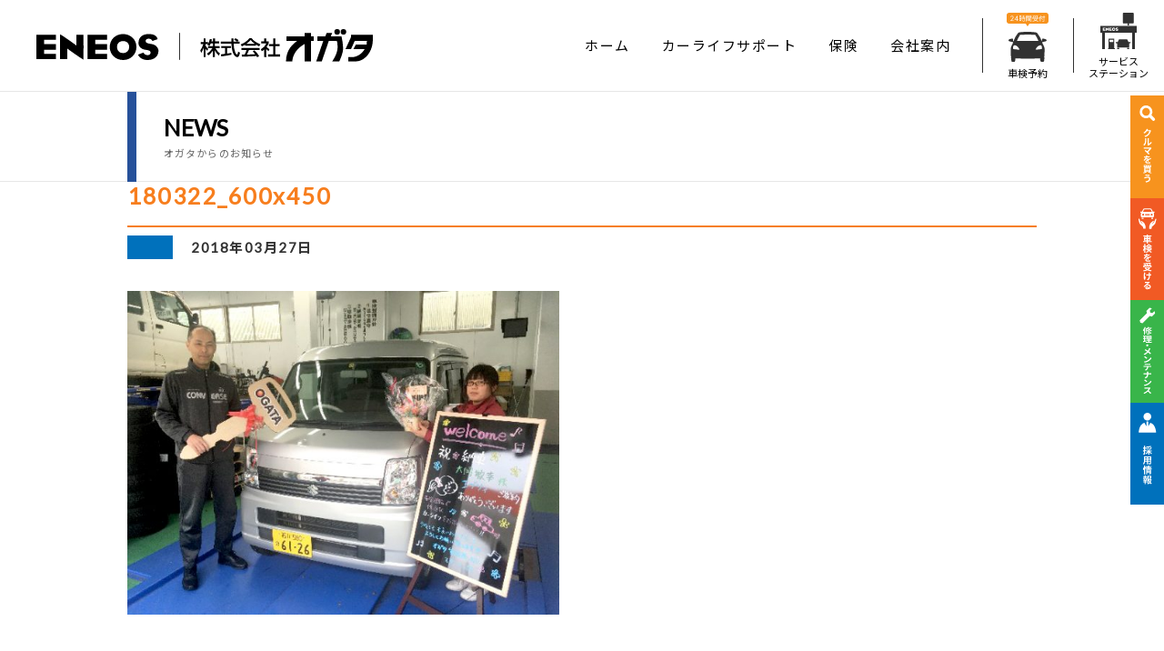

--- FILE ---
content_type: text/html; charset=UTF-8
request_url: https://ogata-gs.com/blog/%E6%97%A5%E5%B8%B8%E3%81%AE%E8%B6%B3%E3%81%AB%E3%81%8A%E4%BD%BF%E3%81%84%E3%81%8F%E3%81%A0%E3%81%95%E3%81%84%EF%BC%81/attachment/180322_600x450/
body_size: 11025
content:
<!DOCTYPE html>
<html lang="ja">

<head>
  <meta charset="utf-8">
  <meta http-equiv="X-UA-Compatible" content="IE=edge">
  <meta name="format-detection" content="telephone=no">
  <meta name="viewport" content="width=device-width">
  <meta name="description" content="" />
  <meta name="keywords" content="ENEOS,エネオス,オガタ,ガソリン,灯油,サービスステーション,店舗,セルフサービス,フルサービス,石川,七尾,車検,自動車販売,中古車,タイヤ,販売,カーリース,ENEOSエネルギー,拭き上げ,洗車機">

  <meta name="format-detection" content="telephone=no">
  
  <link rel="shortcut icon" href="https://ogata-gs.com/wp-content/themes/wp-ogata/images/favicon.ico">

  

  <!-- OGP -->
  <meta property="og:title" content="180322_600x450 | ENEOS株式会社 特約店：株式会社オガタ | ENEOS株式会社 特約店：株式会社オガタ">
    <meta property="og:type" content="article">
        <meta property="og:description" content="180322_600x450 | ENEOS株式会社 特約店：株式会社オガタ | ENEOS株式会社 特約店：株式会社オガタ">
      <meta property="og:url" content=" https:// ">
      <meta property="og:image" content="https://ogata-gs.com/wp-content/themes/wp-ogata/images/ogp.jpg">
      <meta property="og:site_name" content="ENEOS株式会社 特約店：株式会社オガタ">

      <!--css-->
      
<link href="https://ogata-gs.com/wp-content/themes/wp-ogata/style.css" rel="stylesheet">
<link href="https://ogata-gs.com/wp-content/themes/wp-ogata/css/page.css" rel="stylesheet">
<link href="https://ogata-gs.com/wp-content/themes/wp-ogata/css/common.css?20210623" rel="stylesheet">

<link rel="stylesheet" href="https://ogata-gs.com/wp-content/themes/wp-ogata/css/news.css" type="text/css" />
<link rel="stylesheet" href="https://ogata-gs.com/wp-content/themes/wp-ogata/css/wordpress.css" type="text/css" />


      	<style>img:is([sizes="auto" i], [sizes^="auto," i]) { contain-intrinsic-size: 3000px 1500px }</style>
	
		<!-- All in One SEO 4.8.3.2 - aioseo.com -->
		<title>180322_600x450 | ENEOS株式会社 特約店：株式会社オガタ</title>
	<meta name="robots" content="max-image-preview:large" />
	<meta name="author" content="admin"/>
	<link rel="canonical" href="https://ogata-gs.com/blog/%e6%97%a5%e5%b8%b8%e3%81%ae%e8%b6%b3%e3%81%ab%e3%81%8a%e4%bd%bf%e3%81%84%e3%81%8f%e3%81%a0%e3%81%95%e3%81%84%ef%bc%81/attachment/180322_600x450/" />
	<meta name="generator" content="All in One SEO (AIOSEO) 4.8.3.2" />
		<meta property="og:locale" content="ja_JP" />
		<meta property="og:site_name" content="ENEOS株式会社 特約店：株式会社オガタ | 石川県七尾市でENEOS（エネオス）ガソリンスタンドを運営するオガタの公式サイト。店舗（サービスステーション）情報・車検・自動車販売・タイヤ販売などのカーライフサポート情報をご案内しています。" />
		<meta property="og:type" content="article" />
		<meta property="og:title" content="180322_600x450 | ENEOS株式会社 特約店：株式会社オガタ" />
		<meta property="og:url" content="https://ogata-gs.com/blog/%e6%97%a5%e5%b8%b8%e3%81%ae%e8%b6%b3%e3%81%ab%e3%81%8a%e4%bd%bf%e3%81%84%e3%81%8f%e3%81%a0%e3%81%95%e3%81%84%ef%bc%81/attachment/180322_600x450/" />
		<meta property="article:published_time" content="2018-03-27T02:37:57+00:00" />
		<meta property="article:modified_time" content="2018-03-27T02:37:57+00:00" />
		<meta name="twitter:card" content="summary" />
		<meta name="twitter:title" content="180322_600x450 | ENEOS株式会社 特約店：株式会社オガタ" />
		<script type="application/ld+json" class="aioseo-schema">
			{"@context":"https:\/\/schema.org","@graph":[{"@type":"BreadcrumbList","@id":"https:\/\/ogata-gs.com\/blog\/%e6%97%a5%e5%b8%b8%e3%81%ae%e8%b6%b3%e3%81%ab%e3%81%8a%e4%bd%bf%e3%81%84%e3%81%8f%e3%81%a0%e3%81%95%e3%81%84%ef%bc%81\/attachment\/180322_600x450\/#breadcrumblist","itemListElement":[{"@type":"ListItem","@id":"https:\/\/ogata-gs.com#listItem","position":1,"name":"\u30db\u30fc\u30e0","item":"https:\/\/ogata-gs.com","nextItem":{"@type":"ListItem","@id":"https:\/\/ogata-gs.com\/blog\/%e6%97%a5%e5%b8%b8%e3%81%ae%e8%b6%b3%e3%81%ab%e3%81%8a%e4%bd%bf%e3%81%84%e3%81%8f%e3%81%a0%e3%81%95%e3%81%84%ef%bc%81\/attachment\/180322_600x450\/#listItem","name":"180322_600x450"}},{"@type":"ListItem","@id":"https:\/\/ogata-gs.com\/blog\/%e6%97%a5%e5%b8%b8%e3%81%ae%e8%b6%b3%e3%81%ab%e3%81%8a%e4%bd%bf%e3%81%84%e3%81%8f%e3%81%a0%e3%81%95%e3%81%84%ef%bc%81\/attachment\/180322_600x450\/#listItem","position":2,"name":"180322_600x450","previousItem":{"@type":"ListItem","@id":"https:\/\/ogata-gs.com#listItem","name":"\u30db\u30fc\u30e0"}}]},{"@type":"ItemPage","@id":"https:\/\/ogata-gs.com\/blog\/%e6%97%a5%e5%b8%b8%e3%81%ae%e8%b6%b3%e3%81%ab%e3%81%8a%e4%bd%bf%e3%81%84%e3%81%8f%e3%81%a0%e3%81%95%e3%81%84%ef%bc%81\/attachment\/180322_600x450\/#itempage","url":"https:\/\/ogata-gs.com\/blog\/%e6%97%a5%e5%b8%b8%e3%81%ae%e8%b6%b3%e3%81%ab%e3%81%8a%e4%bd%bf%e3%81%84%e3%81%8f%e3%81%a0%e3%81%95%e3%81%84%ef%bc%81\/attachment\/180322_600x450\/","name":"180322_600x450 | ENEOS\u682a\u5f0f\u4f1a\u793e \u7279\u7d04\u5e97\uff1a\u682a\u5f0f\u4f1a\u793e\u30aa\u30ac\u30bf","inLanguage":"ja","isPartOf":{"@id":"https:\/\/ogata-gs.com\/#website"},"breadcrumb":{"@id":"https:\/\/ogata-gs.com\/blog\/%e6%97%a5%e5%b8%b8%e3%81%ae%e8%b6%b3%e3%81%ab%e3%81%8a%e4%bd%bf%e3%81%84%e3%81%8f%e3%81%a0%e3%81%95%e3%81%84%ef%bc%81\/attachment\/180322_600x450\/#breadcrumblist"},"author":{"@id":"https:\/\/ogata-gs.com\/author\/admin\/#author"},"creator":{"@id":"https:\/\/ogata-gs.com\/author\/admin\/#author"},"datePublished":"2018-03-27T11:37:57+09:00","dateModified":"2018-03-27T11:37:57+09:00"},{"@type":"Organization","@id":"https:\/\/ogata-gs.com\/#organization","name":"ENEOS\u682a\u5f0f\u4f1a\u793e \u7279\u7d04\u5e97\uff1a\u682a\u5f0f\u4f1a\u793e\u30aa\u30ac\u30bf","description":"\u77f3\u5ddd\u770c\u4e03\u5c3e\u5e02\u3067ENEOS\uff08\u30a8\u30cd\u30aa\u30b9\uff09\u30ac\u30bd\u30ea\u30f3\u30b9\u30bf\u30f3\u30c9\u3092\u904b\u55b6\u3059\u308b\u30aa\u30ac\u30bf\u306e\u516c\u5f0f\u30b5\u30a4\u30c8\u3002\u5e97\u8217\uff08\u30b5\u30fc\u30d3\u30b9\u30b9\u30c6\u30fc\u30b7\u30e7\u30f3\uff09\u60c5\u5831\u30fb\u8eca\u691c\u30fb\u81ea\u52d5\u8eca\u8ca9\u58f2\u30fb\u30bf\u30a4\u30e4\u8ca9\u58f2\u306a\u3069\u306e\u30ab\u30fc\u30e9\u30a4\u30d5\u30b5\u30dd\u30fc\u30c8\u60c5\u5831\u3092\u3054\u6848\u5185\u3057\u3066\u3044\u307e\u3059\u3002","url":"https:\/\/ogata-gs.com\/"},{"@type":"Person","@id":"https:\/\/ogata-gs.com\/author\/admin\/#author","url":"https:\/\/ogata-gs.com\/author\/admin\/","name":"admin","image":{"@type":"ImageObject","@id":"https:\/\/ogata-gs.com\/blog\/%e6%97%a5%e5%b8%b8%e3%81%ae%e8%b6%b3%e3%81%ab%e3%81%8a%e4%bd%bf%e3%81%84%e3%81%8f%e3%81%a0%e3%81%95%e3%81%84%ef%bc%81\/attachment\/180322_600x450\/#authorImage","url":"https:\/\/secure.gravatar.com\/avatar\/bd7255b605444d9dbed91cdab289006cf2b7ce231fb69a18e1c582b073c731ea?s=96&d=mm&r=g","width":96,"height":96,"caption":"admin"}},{"@type":"WebSite","@id":"https:\/\/ogata-gs.com\/#website","url":"https:\/\/ogata-gs.com\/","name":"ENEOS\u682a\u5f0f\u4f1a\u793e \u7279\u7d04\u5e97\uff1a\u682a\u5f0f\u4f1a\u793e\u30aa\u30ac\u30bf","description":"\u77f3\u5ddd\u770c\u4e03\u5c3e\u5e02\u3067ENEOS\uff08\u30a8\u30cd\u30aa\u30b9\uff09\u30ac\u30bd\u30ea\u30f3\u30b9\u30bf\u30f3\u30c9\u3092\u904b\u55b6\u3059\u308b\u30aa\u30ac\u30bf\u306e\u516c\u5f0f\u30b5\u30a4\u30c8\u3002\u5e97\u8217\uff08\u30b5\u30fc\u30d3\u30b9\u30b9\u30c6\u30fc\u30b7\u30e7\u30f3\uff09\u60c5\u5831\u30fb\u8eca\u691c\u30fb\u81ea\u52d5\u8eca\u8ca9\u58f2\u30fb\u30bf\u30a4\u30e4\u8ca9\u58f2\u306a\u3069\u306e\u30ab\u30fc\u30e9\u30a4\u30d5\u30b5\u30dd\u30fc\u30c8\u60c5\u5831\u3092\u3054\u6848\u5185\u3057\u3066\u3044\u307e\u3059\u3002","inLanguage":"ja","publisher":{"@id":"https:\/\/ogata-gs.com\/#organization"}}]}
		</script>
		<!-- All in One SEO -->

<link rel="alternate" type="application/rss+xml" title="ENEOS株式会社 特約店：株式会社オガタ &raquo; 180322_600x450 のコメントのフィード" href="https://ogata-gs.com/blog/%e6%97%a5%e5%b8%b8%e3%81%ae%e8%b6%b3%e3%81%ab%e3%81%8a%e4%bd%bf%e3%81%84%e3%81%8f%e3%81%a0%e3%81%95%e3%81%84%ef%bc%81/attachment/180322_600x450/feed/" />
<script type="text/javascript">
/* <![CDATA[ */
window._wpemojiSettings = {"baseUrl":"https:\/\/s.w.org\/images\/core\/emoji\/16.0.1\/72x72\/","ext":".png","svgUrl":"https:\/\/s.w.org\/images\/core\/emoji\/16.0.1\/svg\/","svgExt":".svg","source":{"concatemoji":"https:\/\/ogata-gs.com\/wp-includes\/js\/wp-emoji-release.min.js?ver=6.8.3"}};
/*! This file is auto-generated */
!function(s,n){var o,i,e;function c(e){try{var t={supportTests:e,timestamp:(new Date).valueOf()};sessionStorage.setItem(o,JSON.stringify(t))}catch(e){}}function p(e,t,n){e.clearRect(0,0,e.canvas.width,e.canvas.height),e.fillText(t,0,0);var t=new Uint32Array(e.getImageData(0,0,e.canvas.width,e.canvas.height).data),a=(e.clearRect(0,0,e.canvas.width,e.canvas.height),e.fillText(n,0,0),new Uint32Array(e.getImageData(0,0,e.canvas.width,e.canvas.height).data));return t.every(function(e,t){return e===a[t]})}function u(e,t){e.clearRect(0,0,e.canvas.width,e.canvas.height),e.fillText(t,0,0);for(var n=e.getImageData(16,16,1,1),a=0;a<n.data.length;a++)if(0!==n.data[a])return!1;return!0}function f(e,t,n,a){switch(t){case"flag":return n(e,"\ud83c\udff3\ufe0f\u200d\u26a7\ufe0f","\ud83c\udff3\ufe0f\u200b\u26a7\ufe0f")?!1:!n(e,"\ud83c\udde8\ud83c\uddf6","\ud83c\udde8\u200b\ud83c\uddf6")&&!n(e,"\ud83c\udff4\udb40\udc67\udb40\udc62\udb40\udc65\udb40\udc6e\udb40\udc67\udb40\udc7f","\ud83c\udff4\u200b\udb40\udc67\u200b\udb40\udc62\u200b\udb40\udc65\u200b\udb40\udc6e\u200b\udb40\udc67\u200b\udb40\udc7f");case"emoji":return!a(e,"\ud83e\udedf")}return!1}function g(e,t,n,a){var r="undefined"!=typeof WorkerGlobalScope&&self instanceof WorkerGlobalScope?new OffscreenCanvas(300,150):s.createElement("canvas"),o=r.getContext("2d",{willReadFrequently:!0}),i=(o.textBaseline="top",o.font="600 32px Arial",{});return e.forEach(function(e){i[e]=t(o,e,n,a)}),i}function t(e){var t=s.createElement("script");t.src=e,t.defer=!0,s.head.appendChild(t)}"undefined"!=typeof Promise&&(o="wpEmojiSettingsSupports",i=["flag","emoji"],n.supports={everything:!0,everythingExceptFlag:!0},e=new Promise(function(e){s.addEventListener("DOMContentLoaded",e,{once:!0})}),new Promise(function(t){var n=function(){try{var e=JSON.parse(sessionStorage.getItem(o));if("object"==typeof e&&"number"==typeof e.timestamp&&(new Date).valueOf()<e.timestamp+604800&&"object"==typeof e.supportTests)return e.supportTests}catch(e){}return null}();if(!n){if("undefined"!=typeof Worker&&"undefined"!=typeof OffscreenCanvas&&"undefined"!=typeof URL&&URL.createObjectURL&&"undefined"!=typeof Blob)try{var e="postMessage("+g.toString()+"("+[JSON.stringify(i),f.toString(),p.toString(),u.toString()].join(",")+"));",a=new Blob([e],{type:"text/javascript"}),r=new Worker(URL.createObjectURL(a),{name:"wpTestEmojiSupports"});return void(r.onmessage=function(e){c(n=e.data),r.terminate(),t(n)})}catch(e){}c(n=g(i,f,p,u))}t(n)}).then(function(e){for(var t in e)n.supports[t]=e[t],n.supports.everything=n.supports.everything&&n.supports[t],"flag"!==t&&(n.supports.everythingExceptFlag=n.supports.everythingExceptFlag&&n.supports[t]);n.supports.everythingExceptFlag=n.supports.everythingExceptFlag&&!n.supports.flag,n.DOMReady=!1,n.readyCallback=function(){n.DOMReady=!0}}).then(function(){return e}).then(function(){var e;n.supports.everything||(n.readyCallback(),(e=n.source||{}).concatemoji?t(e.concatemoji):e.wpemoji&&e.twemoji&&(t(e.twemoji),t(e.wpemoji)))}))}((window,document),window._wpemojiSettings);
/* ]]> */
</script>
<style id='wp-emoji-styles-inline-css' type='text/css'>

	img.wp-smiley, img.emoji {
		display: inline !important;
		border: none !important;
		box-shadow: none !important;
		height: 1em !important;
		width: 1em !important;
		margin: 0 0.07em !important;
		vertical-align: -0.1em !important;
		background: none !important;
		padding: 0 !important;
	}
</style>
<link rel='stylesheet' id='wp-block-library-css' href='https://ogata-gs.com/wp-includes/css/dist/block-library/style.min.css?ver=6.8.3' type='text/css' media='all' />
<style id='classic-theme-styles-inline-css' type='text/css'>
/*! This file is auto-generated */
.wp-block-button__link{color:#fff;background-color:#32373c;border-radius:9999px;box-shadow:none;text-decoration:none;padding:calc(.667em + 2px) calc(1.333em + 2px);font-size:1.125em}.wp-block-file__button{background:#32373c;color:#fff;text-decoration:none}
</style>
<style id='global-styles-inline-css' type='text/css'>
:root{--wp--preset--aspect-ratio--square: 1;--wp--preset--aspect-ratio--4-3: 4/3;--wp--preset--aspect-ratio--3-4: 3/4;--wp--preset--aspect-ratio--3-2: 3/2;--wp--preset--aspect-ratio--2-3: 2/3;--wp--preset--aspect-ratio--16-9: 16/9;--wp--preset--aspect-ratio--9-16: 9/16;--wp--preset--color--black: #000000;--wp--preset--color--cyan-bluish-gray: #abb8c3;--wp--preset--color--white: #ffffff;--wp--preset--color--pale-pink: #f78da7;--wp--preset--color--vivid-red: #cf2e2e;--wp--preset--color--luminous-vivid-orange: #ff6900;--wp--preset--color--luminous-vivid-amber: #fcb900;--wp--preset--color--light-green-cyan: #7bdcb5;--wp--preset--color--vivid-green-cyan: #00d084;--wp--preset--color--pale-cyan-blue: #8ed1fc;--wp--preset--color--vivid-cyan-blue: #0693e3;--wp--preset--color--vivid-purple: #9b51e0;--wp--preset--gradient--vivid-cyan-blue-to-vivid-purple: linear-gradient(135deg,rgba(6,147,227,1) 0%,rgb(155,81,224) 100%);--wp--preset--gradient--light-green-cyan-to-vivid-green-cyan: linear-gradient(135deg,rgb(122,220,180) 0%,rgb(0,208,130) 100%);--wp--preset--gradient--luminous-vivid-amber-to-luminous-vivid-orange: linear-gradient(135deg,rgba(252,185,0,1) 0%,rgba(255,105,0,1) 100%);--wp--preset--gradient--luminous-vivid-orange-to-vivid-red: linear-gradient(135deg,rgba(255,105,0,1) 0%,rgb(207,46,46) 100%);--wp--preset--gradient--very-light-gray-to-cyan-bluish-gray: linear-gradient(135deg,rgb(238,238,238) 0%,rgb(169,184,195) 100%);--wp--preset--gradient--cool-to-warm-spectrum: linear-gradient(135deg,rgb(74,234,220) 0%,rgb(151,120,209) 20%,rgb(207,42,186) 40%,rgb(238,44,130) 60%,rgb(251,105,98) 80%,rgb(254,248,76) 100%);--wp--preset--gradient--blush-light-purple: linear-gradient(135deg,rgb(255,206,236) 0%,rgb(152,150,240) 100%);--wp--preset--gradient--blush-bordeaux: linear-gradient(135deg,rgb(254,205,165) 0%,rgb(254,45,45) 50%,rgb(107,0,62) 100%);--wp--preset--gradient--luminous-dusk: linear-gradient(135deg,rgb(255,203,112) 0%,rgb(199,81,192) 50%,rgb(65,88,208) 100%);--wp--preset--gradient--pale-ocean: linear-gradient(135deg,rgb(255,245,203) 0%,rgb(182,227,212) 50%,rgb(51,167,181) 100%);--wp--preset--gradient--electric-grass: linear-gradient(135deg,rgb(202,248,128) 0%,rgb(113,206,126) 100%);--wp--preset--gradient--midnight: linear-gradient(135deg,rgb(2,3,129) 0%,rgb(40,116,252) 100%);--wp--preset--font-size--small: 13px;--wp--preset--font-size--medium: 20px;--wp--preset--font-size--large: 36px;--wp--preset--font-size--x-large: 42px;--wp--preset--spacing--20: 0.44rem;--wp--preset--spacing--30: 0.67rem;--wp--preset--spacing--40: 1rem;--wp--preset--spacing--50: 1.5rem;--wp--preset--spacing--60: 2.25rem;--wp--preset--spacing--70: 3.38rem;--wp--preset--spacing--80: 5.06rem;--wp--preset--shadow--natural: 6px 6px 9px rgba(0, 0, 0, 0.2);--wp--preset--shadow--deep: 12px 12px 50px rgba(0, 0, 0, 0.4);--wp--preset--shadow--sharp: 6px 6px 0px rgba(0, 0, 0, 0.2);--wp--preset--shadow--outlined: 6px 6px 0px -3px rgba(255, 255, 255, 1), 6px 6px rgba(0, 0, 0, 1);--wp--preset--shadow--crisp: 6px 6px 0px rgba(0, 0, 0, 1);}:where(.is-layout-flex){gap: 0.5em;}:where(.is-layout-grid){gap: 0.5em;}body .is-layout-flex{display: flex;}.is-layout-flex{flex-wrap: wrap;align-items: center;}.is-layout-flex > :is(*, div){margin: 0;}body .is-layout-grid{display: grid;}.is-layout-grid > :is(*, div){margin: 0;}:where(.wp-block-columns.is-layout-flex){gap: 2em;}:where(.wp-block-columns.is-layout-grid){gap: 2em;}:where(.wp-block-post-template.is-layout-flex){gap: 1.25em;}:where(.wp-block-post-template.is-layout-grid){gap: 1.25em;}.has-black-color{color: var(--wp--preset--color--black) !important;}.has-cyan-bluish-gray-color{color: var(--wp--preset--color--cyan-bluish-gray) !important;}.has-white-color{color: var(--wp--preset--color--white) !important;}.has-pale-pink-color{color: var(--wp--preset--color--pale-pink) !important;}.has-vivid-red-color{color: var(--wp--preset--color--vivid-red) !important;}.has-luminous-vivid-orange-color{color: var(--wp--preset--color--luminous-vivid-orange) !important;}.has-luminous-vivid-amber-color{color: var(--wp--preset--color--luminous-vivid-amber) !important;}.has-light-green-cyan-color{color: var(--wp--preset--color--light-green-cyan) !important;}.has-vivid-green-cyan-color{color: var(--wp--preset--color--vivid-green-cyan) !important;}.has-pale-cyan-blue-color{color: var(--wp--preset--color--pale-cyan-blue) !important;}.has-vivid-cyan-blue-color{color: var(--wp--preset--color--vivid-cyan-blue) !important;}.has-vivid-purple-color{color: var(--wp--preset--color--vivid-purple) !important;}.has-black-background-color{background-color: var(--wp--preset--color--black) !important;}.has-cyan-bluish-gray-background-color{background-color: var(--wp--preset--color--cyan-bluish-gray) !important;}.has-white-background-color{background-color: var(--wp--preset--color--white) !important;}.has-pale-pink-background-color{background-color: var(--wp--preset--color--pale-pink) !important;}.has-vivid-red-background-color{background-color: var(--wp--preset--color--vivid-red) !important;}.has-luminous-vivid-orange-background-color{background-color: var(--wp--preset--color--luminous-vivid-orange) !important;}.has-luminous-vivid-amber-background-color{background-color: var(--wp--preset--color--luminous-vivid-amber) !important;}.has-light-green-cyan-background-color{background-color: var(--wp--preset--color--light-green-cyan) !important;}.has-vivid-green-cyan-background-color{background-color: var(--wp--preset--color--vivid-green-cyan) !important;}.has-pale-cyan-blue-background-color{background-color: var(--wp--preset--color--pale-cyan-blue) !important;}.has-vivid-cyan-blue-background-color{background-color: var(--wp--preset--color--vivid-cyan-blue) !important;}.has-vivid-purple-background-color{background-color: var(--wp--preset--color--vivid-purple) !important;}.has-black-border-color{border-color: var(--wp--preset--color--black) !important;}.has-cyan-bluish-gray-border-color{border-color: var(--wp--preset--color--cyan-bluish-gray) !important;}.has-white-border-color{border-color: var(--wp--preset--color--white) !important;}.has-pale-pink-border-color{border-color: var(--wp--preset--color--pale-pink) !important;}.has-vivid-red-border-color{border-color: var(--wp--preset--color--vivid-red) !important;}.has-luminous-vivid-orange-border-color{border-color: var(--wp--preset--color--luminous-vivid-orange) !important;}.has-luminous-vivid-amber-border-color{border-color: var(--wp--preset--color--luminous-vivid-amber) !important;}.has-light-green-cyan-border-color{border-color: var(--wp--preset--color--light-green-cyan) !important;}.has-vivid-green-cyan-border-color{border-color: var(--wp--preset--color--vivid-green-cyan) !important;}.has-pale-cyan-blue-border-color{border-color: var(--wp--preset--color--pale-cyan-blue) !important;}.has-vivid-cyan-blue-border-color{border-color: var(--wp--preset--color--vivid-cyan-blue) !important;}.has-vivid-purple-border-color{border-color: var(--wp--preset--color--vivid-purple) !important;}.has-vivid-cyan-blue-to-vivid-purple-gradient-background{background: var(--wp--preset--gradient--vivid-cyan-blue-to-vivid-purple) !important;}.has-light-green-cyan-to-vivid-green-cyan-gradient-background{background: var(--wp--preset--gradient--light-green-cyan-to-vivid-green-cyan) !important;}.has-luminous-vivid-amber-to-luminous-vivid-orange-gradient-background{background: var(--wp--preset--gradient--luminous-vivid-amber-to-luminous-vivid-orange) !important;}.has-luminous-vivid-orange-to-vivid-red-gradient-background{background: var(--wp--preset--gradient--luminous-vivid-orange-to-vivid-red) !important;}.has-very-light-gray-to-cyan-bluish-gray-gradient-background{background: var(--wp--preset--gradient--very-light-gray-to-cyan-bluish-gray) !important;}.has-cool-to-warm-spectrum-gradient-background{background: var(--wp--preset--gradient--cool-to-warm-spectrum) !important;}.has-blush-light-purple-gradient-background{background: var(--wp--preset--gradient--blush-light-purple) !important;}.has-blush-bordeaux-gradient-background{background: var(--wp--preset--gradient--blush-bordeaux) !important;}.has-luminous-dusk-gradient-background{background: var(--wp--preset--gradient--luminous-dusk) !important;}.has-pale-ocean-gradient-background{background: var(--wp--preset--gradient--pale-ocean) !important;}.has-electric-grass-gradient-background{background: var(--wp--preset--gradient--electric-grass) !important;}.has-midnight-gradient-background{background: var(--wp--preset--gradient--midnight) !important;}.has-small-font-size{font-size: var(--wp--preset--font-size--small) !important;}.has-medium-font-size{font-size: var(--wp--preset--font-size--medium) !important;}.has-large-font-size{font-size: var(--wp--preset--font-size--large) !important;}.has-x-large-font-size{font-size: var(--wp--preset--font-size--x-large) !important;}
:where(.wp-block-post-template.is-layout-flex){gap: 1.25em;}:where(.wp-block-post-template.is-layout-grid){gap: 1.25em;}
:where(.wp-block-columns.is-layout-flex){gap: 2em;}:where(.wp-block-columns.is-layout-grid){gap: 2em;}
:root :where(.wp-block-pullquote){font-size: 1.5em;line-height: 1.6;}
</style>
<link rel='stylesheet' id='contact-form-7-css' href='https://ogata-gs.com/wp-content/plugins/contact-form-7/includes/css/styles.css?ver=6.0.6' type='text/css' media='all' />
<link rel='stylesheet' id='cf7msm_styles-css' href='https://ogata-gs.com/wp-content/plugins/contact-form-7-multi-step-module/resources/cf7msm.css?ver=4.4.2' type='text/css' media='all' />
<link rel='stylesheet' id='toc-screen-css' href='https://ogata-gs.com/wp-content/plugins/table-of-contents-plus/screen.min.css?ver=2411.1' type='text/css' media='all' />
<script type="text/javascript" src="https://ogata-gs.com/wp-includes/js/jquery/jquery.min.js?ver=3.7.1" id="jquery-core-js"></script>
<script type="text/javascript" src="https://ogata-gs.com/wp-includes/js/jquery/jquery-migrate.min.js?ver=3.4.1" id="jquery-migrate-js"></script>
<link rel="https://api.w.org/" href="https://ogata-gs.com/wp-json/" /><link rel="alternate" title="JSON" type="application/json" href="https://ogata-gs.com/wp-json/wp/v2/media/297" /><link rel='shortlink' href='https://ogata-gs.com/?p=297' />
<link rel="alternate" title="oEmbed (JSON)" type="application/json+oembed" href="https://ogata-gs.com/wp-json/oembed/1.0/embed?url=https%3A%2F%2Fogata-gs.com%2Fblog%2F%25e6%2597%25a5%25e5%25b8%25b8%25e3%2581%25ae%25e8%25b6%25b3%25e3%2581%25ab%25e3%2581%258a%25e4%25bd%25bf%25e3%2581%2584%25e3%2581%258f%25e3%2581%25a0%25e3%2581%2595%25e3%2581%2584%25ef%25bc%2581%2Fattachment%2F180322_600x450%2F" />
<link rel="alternate" title="oEmbed (XML)" type="text/xml+oembed" href="https://ogata-gs.com/wp-json/oembed/1.0/embed?url=https%3A%2F%2Fogata-gs.com%2Fblog%2F%25e6%2597%25a5%25e5%25b8%25b8%25e3%2581%25ae%25e8%25b6%25b3%25e3%2581%25ab%25e3%2581%258a%25e4%25bd%25bf%25e3%2581%2584%25e3%2581%258f%25e3%2581%25a0%25e3%2581%2595%25e3%2581%2584%25ef%25bc%2581%2Fattachment%2F180322_600x450%2F&#038;format=xml" />
	
<!-- Global site tag (gtag.js) - Google Analytics -->
<script async src="https://www.googletagmanager.com/gtag/js?id=G-9VLRV3793J"></script>
<script>
  window.dataLayer = window.dataLayer || [];
  function gtag(){dataLayer.push(arguments);}
  gtag('js', new Date());

  gtag('config', 'G-9VLRV3793J');
</script>

<!-- Google Tag Manager 20250625 -->
<script>(function(w,d,s,l,i){w[l]=w[l]||[];w[l].push({'gtm.start':
new Date().getTime(),event:'gtm.js'});var f=d.getElementsByTagName(s)[0],
j=d.createElement(s),dl=l!='dataLayer'?'&l='+l:'';j.async=true;j.src=
'https://www.googletagmanager.com/gtm.js?id='+i+dl;f.parentNode.insertBefore(j,f);
})(window,document,'script','dataLayer','GTM-NRMJ8M35');</script>
<!-- End Google Tag Manager -->

</head>

<body class="attachment wp-singular attachment-template-default single single-attachment postid-297 attachmentid-297 attachment-jpeg wp-theme-wp-ogata drawer drawer--right">

<!-- Google Tag Manager (noscript) 20250625 -->
<noscript><iframe src="https://www.googletagmanager.com/ns.html?id=GTM-NRMJ8M35"
height="0" width="0" style="display:none;visibility:hidden"></iframe></noscript>
<!-- End Google Tag Manager (noscript) -->

<header id="header" class="l-header js-drawer-target" role="banner">
    <div class="l-header__wrap js_header">
        <h1 class="l-header__logo"><a href="https://ogata-gs.com/"><img src="https://ogata-gs.com/wp-content/themes/wp-ogata/images/common/hd_logo.svg" alt="株式会社オガタ"></a></h1>
        <nav class="l-gnav">
            <ul role="navigation" class="l-gnav__wrap">
                <li class="l-gnav__item"><a href="https://ogata-gs.com/">ホーム</a></li>
                <li class="l-gnav__item"><a href="https://ogata-gs.com/carlife/">カーライフサポート</a></li>
                <!-- <li class="l-gnav__item"><a href="https://www.2525r.com/" target="_blank">レンタカー</a></li> -->
                <li class="l-gnav__item"><a href="https://ogata-gs.com/insurance/">保険</a></li>
                <li class="l-gnav__item"><a href="https://ogata-gs.com/company/">会社案内</a></li>
                <li class="l-gnav__icon l-spacer"><a href="https://ogata-gs.com/syaken/"><span class="icon-reserve"></span>車検予約</a></li>
                <li class="l-gnav__icon"><a href="https://ogata-gs.com/station/"><span class="icon-station"></span>サービス<br>ステーション</a></li>
            </ul>
        </nav>
        <div class="l-gnav-toggle-area js-drawer u-display-md"><!--PC非表示の時はclass="u-display-md"-->
            <div class="l-gnav-toggle">
                <span></span>
                <span></span>
                <span></span>
            </div>
            <div class="l-gnav-toggle-text u-text-lato"><span class="l-gnav-toggle-text__menu">MENU</span><span class="l-gnav-toggle-text__close">CLOSE</span></div>
        </div>
        <nav class="l-gnav-menu-area">
            <ul class="l-gnav-menu"><!--grid時はitemにディレクトリ名（ページ名）を付与し、区別する-->
                <li class="l-gnav-menu__item"><a href="https://ogata-gs.com/" class="">ホーム</a></li>
                <li class="l-gnav-menu__item"><a href="https://ogata-gs.com/carlife/" class="">カーライフサポート</a></li>
                <!-- <li class="l-gnav-menu__item"><a href="https://www.2525r.com/" target="_blank">レンタカー</a></li> -->
                <li class="l-gnav-menu__item"><a href="https://ogata-gs.com/insurance/">保険</a></li>
                <li class="l-gnav-menu__item"><a href="https://ogata-gs.com/company/" class="">会社案内</a></li>
                <li class="l-gnav-menu__item"><a href="https://ogata-gs.com/u-car/" class="">オガタおすすめ特選情報</a></li>
                <li class="l-gnav-menu__item"><a href="https://ogata-gs.com/syaken/" class="">車検予約</a></li>
                <li class="l-gnav-menu__item"><a href="https://ogata-gs.com/station/" class="">サービスステーション</a></li>
                <li class="l-gnav-menu__item"><a href="https://ogata-gs.com/sitemap/" class="">サイトマップ</a></li>
                <li class="l-gnav-menu__item"><a href="https://ogata-gs.com/privacy/" class="">個人情報保護方針</a></li>
                <li class="l-gnav-menu__item"><a href="https://ogata-gs.com/site-policy/" class="">このサイトについて</a></li>
            </ul>
        </nav>
        <div class="l-gnav-background js-drawer"></div>
    </div>
</header>

<div class="floating-side-banner">
  <ul>
    <!--<li class="sell"><a href=""><img src="https://ogata-gs.com/wp-content/themes/wp-ogata/images/common/txt_banner_side_sell.svg" alt="クルマを売る" class="u-hide-md"><img src="https://ogata-gs.com/wp-content/themes/wp-ogata/images/common/txt_banner_side_sell_sp.svg" alt="クルマを売る" class="u-display-md"></a></li>-->
    <!--<li class="line"><a href=""><img src="https://ogata-gs.com/wp-content/themes/wp-ogata/images/common/txt_banner_side_line.svg" alt="LINE" class="u-hide-md"><img src="https://ogata-gs.com/wp-content/themes/wp-ogata/images/common/txt_banner_side_line_sp.svg" alt="LINE" class="u-display-md"></a></li>-->
    <li class="buy"><a href="https://ogata-gs.com/u-car/"><img src="https://ogata-gs.com/wp-content/themes/wp-ogata/images/common/txt_banner_side_buy.svg" alt="クルマを買う" class="u-hide-md"><img src="https://ogata-gs.com/wp-content/themes/wp-ogata/images/common/txt_banner_side_buy_sp.svg" alt="クルマを買う" class="u-display-md"></a></li>
    <li class="syaken"><a href="https://ogata-gs.com/syaken/"><img src="https://ogata-gs.com/wp-content/themes/wp-ogata/images/common/txt_banner_side_syaken.svg" alt="車検を受ける" class="u-hide-md"><img src="https://ogata-gs.com/wp-content/themes/wp-ogata/images/common/txt_banner_side_syaken_sp.svg" alt="車検を受ける" class="u-display-md"></a></li>
    <li class="repair"><a href="https://ogata-gs.com/carlife/#05"><img src="https://ogata-gs.com/wp-content/themes/wp-ogata/images/common/txt_banner_side_repair.svg" alt="修理・メンテナンス" class="u-hide-md"><img src="https://ogata-gs.com/wp-content/themes/wp-ogata/images/common/txt_banner_side_repair_sp.svg" alt="修理・メンテナンス" class="u-display-md"></a></li>
    <li class="recruit"><a href="https://ogata-gs.com/recruit"><img src="https://ogata-gs.com/wp-content/themes/wp-ogata/images/common/txt_banner_side_recruit.svg" alt="採用情報" class="u-hide-md"><img src="https://ogata-gs.com/wp-content/themes/wp-ogata/images/common/txt_banner_side_recruit_sp.svg" alt="採用情報" class="u-display-md"></a></li>
    <!-- <li class="hoken"><a href=""><img src="https://ogata-gs.com/wp-content/themes/wp-ogata/images/common/txt_banner_side_hoken.svg" alt="自動車保険" class="u-hide-md"><img src="https://ogata-gs.com/wp-content/themes/wp-ogata/images/common/txt_banner_side_hoken_sp.svg" alt="自動車保険" class="u-display-md"></a></li> -->
  </ul>
</div>

<section class="page_head">
  <div class="inr width_base">
    <h1 class="page_title">
      <span class="title_upper">NEWS</span>
      <span class="title_lower">オガタからのお知らせ</span>
    </h1>
    <!--<div class="btn_news_index">
      <a href="https://ogata-gs.com/news">一覧へ戻る</a>
    </div>-->
  </div>
</section>
<!-- /page_head -->




<div class="main_content">

<!--   <nav class="content_nav">
    <div class="inr width_base">
      <ul class="nav_text list_block_four">
        <li><a href="https://ogata-gs.com/news">すべて</a></li>
        <li><a href="https://ogata-gs.com/category/nanao_ss/">七尾城址SS</a></li>
        <li><a href="https://ogata-gs.com/category/komaruyama_ss/">小丸山公園SS</a></li>
        <li><a href="https://ogata-gs.com/category/gunkan_ss/">七尾軍艦所SS</a></li>
      </ul>
    </div>
  </nav> -->
  <!-- /content_nav -->



      <section class="section_block">
    <div class="inr">
      <h2 class="section_title">180322_600x450</h2>

      <ul class="info">
        <li class="label"></li>
      <li class="date">2018年03月27日</li>
      </ul>

<div class="the_content s-post u-cf">
  <p class="attachment"><a href='https://ogata-gs.com/wp-content/uploads/2018/03/180322_600x450.jpg'><img fetchpriority="high" decoding="async" width="475" height="356" src="https://ogata-gs.com/wp-content/uploads/2018/03/180322_600x450-600x450.jpg" class="attachment-medium size-medium" alt="" srcset="https://ogata-gs.com/wp-content/uploads/2018/03/180322_600x450-600x450.jpg 600w, https://ogata-gs.com/wp-content/uploads/2018/03/180322_600x450-400x300.jpg 400w, https://ogata-gs.com/wp-content/uploads/2018/03/180322_600x450.jpg 640w" sizes="(max-width: 475px) 100vw, 475px" /></a></p>
</div>


      <div class="btn_back">
        <a href="https://ogata-gs.com/news">一覧へ戻る</a>
      </div>

    </div>
    <!-- /inr -->
  </section>
  <!-- /section_news -->


</div>
<!-- /main_content -->


  
    <footer id="footer" class="l-footer">
        <ul class="ft-banner">
            <li><a href="https://ogata-gs.com/carlife/#08"><img src="https://ogata-gs.com/wp-content/themes/wp-ogata/images/common/banner_delivery.svg" alt="お家の玄関先までお届け！オガタ灯油配達 お客様のご指定の場所へ灯油の配達をします。"></a></li>
<!--             <li><a href="https://ogata-gs.com/wp-content/uploads/2021/06/ogata-tayori.pdf" target="_blank" onClick="ga('send', 'event', 'footer', 'ogata-tayori.pdf', 'ogata_tayori');"><img src="https://ogata-gs.com/wp-content/themes/wp-ogata/images/common/banner_Pamph.svg" alt="オガタ便り お得な情報やキャンペーンなどの情報をPDFにてご覧いただけます。"></a></li>
 -->
  
        </ul>
        <div class="l-footer__wrap">
            <div class="ft-txt-lifepartner"><img src="https://ogata-gs.com/wp-content/themes/wp-ogata/images/common/txt_life_partner.svg" alt="お客様と大切なお車を守る YOUR BEST CAR LIFE PARTNER あなたのベスト・カーライフパートナー"></div>
            <div class="l-footer__company">
                <div class="l-footer__logo">
                    <div class="eneos"><a href="https://www.eneos.co.jp/" target="_blank"><img src="https://ogata-gs.com/wp-content/themes/wp-ogata/images/common/logo_mark_eneos.svg" alt="ENEOS"></a></div>
                    <div class="ogata"><img src="https://ogata-gs.com/wp-content/themes/wp-ogata/images/common/logo_ogata.svg" alt="株式会社オガタ"></div>
                    <p class="adress">〒926-0818　石川県七尾市馬出町ハ部51番地27</p>
                </div>
                <div class="ft-foot-area u-cf">
                    <div class="ft-txt-ogata left">
                        <img class="u-hide-md" src="https://ogata-gs.com/wp-content/themes/wp-ogata/images/common/ft_txt_ogata.svg" alt="OGATA > YOUR BEST CAR LIFE PARTNER">
                        <img class="u-display-md" src="https://ogata-gs.com/wp-content/themes/wp-ogata/images/common/ft_txt_ogata_sp.svg" alt="OGATA > YOUR BEST CAR LIFE PARTNER">
                    </div>
                    <ul class="ft-navi right u-hide-md">
                        <li><a href="https://ogata-gs.com/sitemap/">サイトマップ</a></li>
                        <li><a href="https://ogata-gs.com/privacy/">個人情報保護方針</a></li>
                        <li><a href="https://ogata-gs.com/site-policy/">このサイトについて</a></li>
                    </ul>
                </div>
            </div>
            <p class="l-footer__copy">Copyright(C) OGATA Co., Ltd. All rights reserved.</p>
        </div>
    </footer>
    <div id="page-top" class="is-hide">
        <a href="#"><img src="https://ogata-gs.com/wp-content/themes/wp-ogata/images/common/retop.svg" alt="ページトップへ戻る"></a>
    </div>
    <!-- スクリプト読み込み -->
    <!-- JavaScript -->

<script src="https://ajax.googleapis.com/ajax/libs/jquery/3.6.0/jquery.min.js"></script>
<script>window.jQuery || document.write('<script src="https://ogata-gs.com/wp-content/themes/wp-ogatajs/jquery-2.2.0.min.js"><\/script>')</script>
<script src="https://cdnjs.cloudflare.com/ajax/libs/jquery-easing/1.4.1/jquery.easing.min.js"></script>
<script>window.jQuery.easing.def || document.write('<script src="https://ogata-gs.com/wp-content/themes/wp-ogata/js/jquery.easing.1.3.js"><\/script>')</script>
<script src="https://ogata-gs.com/wp-content/themes/wp-ogata/js/bundle/bundle.js"></script>
<script src="https://ogata-gs.com/wp-content/themes/wp-ogata/js/common.js"></script>
<script src="https://unpkg.com/responsive-auto-height@0.0.4/js/responsive-auto-height.min.js"></script>


<!-- <script>
    new ResponsiveAutoHeight('.js-auto-height');
</script> -->
<!-- / JavaScript -->

<!-- Google Analytics
<script async src="https://www.googletagmanager.com/gtag/js?id="></script>
<script>
    window.dataLayer = window.dataLayer || [];
    function gtag(){dataLayer.push(arguments);}
    gtag('js', new Date());

    gtag('config', '');
</script>
 / Google Analytics -->

<!--[if lt IE 9]>
<script src="https://oss.maxcdn.com/html5shiv/3.7.2/html5shiv.min.js"></script>
<script src="https://oss.maxcdn.com/respond/1.4.2/respond.min.js"></script>
<script src="https://cdnjs.cloudflare.com/ajax/libs/flexibility/2.0.1/flexibility.js"></script>
<![endif]-->

<!--object-fit：使用しない場合は削除--->
<script src="https://cdnjs.cloudflare.com/ajax/libs/object-fit-images/3.2.4/ofi.min.js"></script>
<script>
    objectFitImages('.object-fit-cover');
    objectFitImages('.attachment-thum-blog');
</script>

<script>


// スクロール発火アニメーション--header
$(function() {
    var nav = $('.js_header');
    //navの位置
    var navTop = nav.offset().top;
    //スクロールするたびに実行
    $(window).on('load scroll',function () {
        var winTop = $(this).scrollTop();
        //スクロール位置がnavの位置より下だったらクラスfixedを追加
        if (winTop > 1) {
            nav.addClass('fixed')
        } else if (winTop <= 0) {
            nav.removeClass('fixed')
        }
    });
});

/* to-topスクロール発火*/
$(window).on('scroll',function(){
    $("#page-top").each(function(){
        var scroll = $(window).scrollTop();
        if (scroll > 400) {
            $(this).removeClass('is-hide');
        }
        else if (scroll < 400){
            $(this).addClass('is-hide');
        }
    });
});


/*マウスオーバー発火アニメーション*/
$(".js_Hover").on('mouseover',function(){
      $(this).addClass('hover');
 });
$(".js_Hover").on('mouseleave',function(){
      $(this).removeClass('hover');
 });

</script>


</script>
<script type="speculationrules">
{"prefetch":[{"source":"document","where":{"and":[{"href_matches":"\/*"},{"not":{"href_matches":["\/wp-*.php","\/wp-admin\/*","\/wp-content\/uploads\/*","\/wp-content\/*","\/wp-content\/plugins\/*","\/wp-content\/themes\/wp-ogata\/*","\/*\\?(.+)"]}},{"not":{"selector_matches":"a[rel~=\"nofollow\"]"}},{"not":{"selector_matches":".no-prefetch, .no-prefetch a"}}]},"eagerness":"conservative"}]}
</script>
<script type="text/javascript" src="https://ogata-gs.com/wp-includes/js/dist/hooks.min.js?ver=4d63a3d491d11ffd8ac6" id="wp-hooks-js"></script>
<script type="text/javascript" src="https://ogata-gs.com/wp-includes/js/dist/i18n.min.js?ver=5e580eb46a90c2b997e6" id="wp-i18n-js"></script>
<script type="text/javascript" id="wp-i18n-js-after">
/* <![CDATA[ */
wp.i18n.setLocaleData( { 'text direction\u0004ltr': [ 'ltr' ] } );
/* ]]> */
</script>
<script type="text/javascript" src="https://ogata-gs.com/wp-content/plugins/contact-form-7/includes/swv/js/index.js?ver=6.0.6" id="swv-js"></script>
<script type="text/javascript" id="contact-form-7-js-translations">
/* <![CDATA[ */
( function( domain, translations ) {
	var localeData = translations.locale_data[ domain ] || translations.locale_data.messages;
	localeData[""].domain = domain;
	wp.i18n.setLocaleData( localeData, domain );
} )( "contact-form-7", {"translation-revision-date":"2025-04-11 06:42:50+0000","generator":"GlotPress\/4.0.1","domain":"messages","locale_data":{"messages":{"":{"domain":"messages","plural-forms":"nplurals=1; plural=0;","lang":"ja_JP"},"This contact form is placed in the wrong place.":["\u3053\u306e\u30b3\u30f3\u30bf\u30af\u30c8\u30d5\u30a9\u30fc\u30e0\u306f\u9593\u9055\u3063\u305f\u4f4d\u7f6e\u306b\u7f6e\u304b\u308c\u3066\u3044\u307e\u3059\u3002"],"Error:":["\u30a8\u30e9\u30fc:"]}},"comment":{"reference":"includes\/js\/index.js"}} );
/* ]]> */
</script>
<script type="text/javascript" id="contact-form-7-js-before">
/* <![CDATA[ */
var wpcf7 = {
    "api": {
        "root": "https:\/\/ogata-gs.com\/wp-json\/",
        "namespace": "contact-form-7\/v1"
    }
};
/* ]]> */
</script>
<script type="text/javascript" src="https://ogata-gs.com/wp-content/plugins/contact-form-7/includes/js/index.js?ver=6.0.6" id="contact-form-7-js"></script>
<script type="text/javascript" id="cf7msm-js-extra">
/* <![CDATA[ */
var cf7msm_posted_data = [];
/* ]]> */
</script>
<script type="text/javascript" src="https://ogata-gs.com/wp-content/plugins/contact-form-7-multi-step-module/resources/cf7msm.min.js?ver=4.4.2" id="cf7msm-js"></script>
<script type="text/javascript" id="toc-front-js-extra">
/* <![CDATA[ */
var tocplus = {"smooth_scroll":"1","visibility_show":"show","visibility_hide":"hide","width":"Auto"};
/* ]]> */
</script>
<script type="text/javascript" src="https://ogata-gs.com/wp-content/plugins/table-of-contents-plus/front.min.js?ver=2411.1" id="toc-front-js"></script>
<script type="text/javascript" src="https://ogata-gs.com/wp-content/plugins/throws-spam-away/js/tsa_params.min.js?ver=3.7.1" id="throws-spam-away-script-js"></script>
  </body>
</html>



--- FILE ---
content_type: text/css
request_url: https://ogata-gs.com/wp-content/themes/wp-ogata/style.css
body_size: 6584
content:
@charset "UTF-8";
/*
Theme Name : 株式会社オガタ
Theme URI:
Author:
Author URI:
Description:
Version: 1.0
*/
@import url("https://fonts.googleapis.com/earlyaccess/notosansjp.css");
@import url("https://fonts.googleapis.com/css?family=Lato");
@import url("https://fonts.googleapis.com/css?family=Montserrat:700");
@import url("https://fonts.googleapis.com/css?family=Days+One");
/*---base------------------------------------------------------------------*/
/* reset
========================================================================== */
body, div, pre, p, blockquote, dl, dt, dd, ul, ol, li, h1, h2, h3, h4, h5, h6, form, fieldset, th, td, figure, figcaption {
  margin: 0;
  padding: 0; }

input, textarea {
  margin: 0;
  font-size: 100%; }

label {
  cursor: pointer; }

table {
  border-collapse: collapse;
  border-spacing: 0;
  font-size: 100%; }

fieldset, img {
  border: 0; }

img {
  max-width: 100%;
  height: auto;
  vertical-align: top; }

address, caption, cite, code, dfn, em, th, var {
  font-style: normal;
  font-weight: normal; }

ol, ul {
  list-style: none; }

caption, th {
  text-align: left; }

h1, h2, h3, h4, h5, h6 {
  font-size: 100%;
  font-weight: normal; }

q:after, q:before {
  content: ''; }

a, input {
  outline: none; }

input, textarea {
  border-radius: 0; }

input[type="button"], input[type="submit"] {
  -webkit-appearance: none;
  border: none;
  cursor: pointer; }

abbr, acronym {
  border: 0; }

* {
  -webkit-box-sizing: border-box;
  -moz-box-sizing: border-box;
  -ms-box-sizing: border-box;
  box-sizing: border-box; }

html {
  font-size: 62.5%;
  -webkit-tap-highlight-color: transparent;
  -moz-box-sizing: border-box;
  -webkit-box-sizing: border-box;
  box-sizing: border-box;
  overflow-x: hidden; }

*, *:after, *:before {
  -moz-box-sizing: border-box;
  -webkit-box-sizing: border-box;
  box-sizing: border-box; }

body {
  font-family: "Lato", "Noto Sans JP", "游ゴシック", YuGothic, "Hiragino Kaku Gothic ProN", Meiryo, sans-serif;
  font-size: 1.4rem;
  line-height: 1.78;
  letter-spacing: .05em;
  color: #000;
  background: #fff;
  position: relative;
  word-wrap: break-word;
  overflow-wrap: break-word;
  -webkit-text-size-adjust: 100%;
  font-style: normal;
  font-weight: 400;
  vertical-align: baseline; }
@media screen and (max-width: 767px) {
  body {
    font-size: 1.3rem; } }

a {
  color: #000;
  text-decoration: none;
  -webkit-transition-property: all;
  transition-property: all;
  -webkit-transition-duration: .5s;
  transition-duration: .5s; }
a:hover {
  opacity: 0.5; }

/* all
---------------------------------------------------------------------------------------*/
.text_center {
  text-align: center; }

.text_right {
  text-align: right !important; }

.text_left {
  text-align: left; }

@media screen and (max-width: 767px) {
  .pc_only {
    display: none !important; } }

@media screen and (min-width: 768px) {
  .sp_only {
    display: none !important; } }

.slick-slide:focus {
  outline: none; }

/* animate
---------------------------------------------------------------------------------------*/
.fade_in, .fade_in_up {
  opacity: 0; }

.animated {
  -webkit-animation-duration: 1.5s;
  animation-duration: 1.5s;
  -webkit-animation-fill-mode: both;
  animation-fill-mode: both; }

.animated-slow {
  -webkit-animation-duration: 2.5s;
  animation-duration: 2.5s;
  -webkit-animation-fill-mode: both;
  animation-fill-mode: both; }

.animated-logo {
  -webkit-animation-duration: 3.5s;
  animation-duration: 3.5s;
  -webkit-animation-fill-mode: both;
  animation-fill-mode: both; }

.animated.infinite {
  -webkit-animation-iteration-count: infinite;
  animation-iteration-count: infinite; }

@-webkit-keyframes fadeIn {
  0% {
    opacity: 0; }
  100% {
    opacity: 1; } }
@keyframes fadeIn {
  0% {
    opacity: 0; }
  100% {
    opacity: 1; } }
.fadeIn {
  -webkit-animation-name: fadeIn;
  animation-name: fadeIn; }

@-webkit-keyframes fadeIn2 {
  0% {
    opacity: 0; }
  100% {
    opacity: 1; } }
@keyframes fadeIn2 {
  0% {
    opacity: 0; }
  100% {
    opacity: 1; } }
.fadeIn2 {
  -webkit-animation-name: fadeIn2;
  animation-name: fadeIn2; }

@-webkit-keyframes fadeInUp {
  0% {
    opacity: 0;
    -webkit-transform: translate3d(0, 25px, 0);
    transform: translate3d(0, 25px, 0); }
  15% {
    opacity: 0;
    -webkit-transform: translate3d(0, 25px, 0);
    transform: translate3d(0, 25px, 0); }
  100% {
    opacity: 1;
    -webkit-transform: none;
    transform: none; } }
@keyframes fadeInUp {
  0% {
    opacity: 0;
    -webkit-transform: translate3d(0, 25px, 0);
    transform: translate3d(0, 25px, 0); }
  15% {
    opacity: 0;
    -webkit-transform: translate3d(0, 25px, 0);
    transform: translate3d(0, 25px, 0); }
  100% {
    opacity: 1;
    -webkit-transform: none;
    transform: none; } }
.fadeInUp {
  -webkit-animation-name: fadeInUp;
  animation-name: fadeInUp; }

@-webkit-keyframes fadeInUp2 {
  from {
    opacity: 0; }
  30% {
    opacity: 0;
    -webkit-transform: translate3d(0, 25px, 0);
    transform: translate3d(0, 25px, 0); }
  to {
    opacity: 1;
    -webkit-transform: none;
    transform: none; } }
@keyframes fadeInUp2 {
  from {
    opacity: 0; }
  30% {
    opacity: 0;
    -webkit-transform: translate3d(0, 25px, 0);
    transform: translate3d(0, 25px, 0); }
  to {
    opacity: 1;
    -webkit-transform: none;
    transform: none; } }
@media screen and (max-width: 767px) {
  @-webkit-keyframes fadeInUp2 {
    from {
      opacity: 0; }
    15% {
      opacity: 0;
      -webkit-transform: translate3d(0, 25px, 0);
      transform: translate3d(0, 25px, 0); }
    to {
      opacity: 1;
      -webkit-transform: none;
      transform: none; } }
  @keyframes fadeInUp2 {
    from {
      opacity: 0; }
    15% {
      opacity: 0;
      -webkit-transform: translate3d(0, 25px, 0);
      transform: translate3d(0, 25px, 0); }
    to {
      opacity: 1;
      -webkit-transform: none;
      transform: none; } } }
.fadeInUp2 {
  -webkit-animation-name: fadeInUp2;
  animation-name: fadeInUp2; }

/* layout
---------------------------------------------------------------------------------------*/
.container {
  width: 100%;
  margin-bottom: 200px; }
@media screen and (max-width: 767px) {
  .container {
    margin-bottom: 60px; } }

main {
  display: block; }

/* clearfix
---------------------------------------------------------------------------------------*/
.clr:after {
  content: " ";
  display: block;
  height: 0;
  line-height: 0;
  clear: both;
  visibility: hidden; }

.clr {
  display: inline-block;
  min-height: 1%; }

/* Hides from IE-mac \*/
* html .clr {
  height: 1%; }

.clr {
  display: block; }

/* btn
---------------------------------------------------------------------------------------*/
.btn_more {
  margin: auto; }
.btn_more a {
  display: inline-block;
  text-align: center;
  background: #0071bc;
  color: #fff;
  padding: 8px 23px 8px 40px;
  font-size: 1.4rem;
  border-radius: 40px; }

.btn_back {
  max-width: 330px;
  width: 100%;
  margin: 70px auto 0; }
.btn_back a {
  display: block;
  text-align: center;
  background-color: #26519a;
  color: #fff;
  padding: 11px 40px;
  font-size: 1.6rem;
  position: relative; }
.btn_back a::before {
  position: absolute;
  content: '';
  display: block;
  top: 50%;
  left: 20px;
  margin-top: -5px;
  width: 0;
  height: 0;
  border-top: solid 5px transparent;
  border-right: solid 6px #fff;
  border-bottom: solid 5px transparent;
  border-left: solid 0 transparent; }

/* header
---------------------------------------------------------------------------------------*/
/* #Wrapper
  -------------------------------------------------------------------------- */
.l-wrap, .l-wrap-fluid {
  max-width: 1000px;
  width: 100%;
  margin: 0 auto; }

/*!------------------------------------*\
    header
\*!------------------------------------*/
.l-header {
  width: 100%; }
/*@media screen and (max-width: 767px) {
  .l-header {
    padding-top: 80px; } }*/

.l-header-top {
  background-image: url(./images/common/bg_border_red.png);
  line-height: 25px; }
.l-header-top img {
  margin-top: 6px; }

.l-header-upper {
  background-image: url(./images/common/bg_border_orange.png); }
@media screen and (min-width: 768px) {
  .l-header-upper {
    padding-top: 35px;
    padding-bottom: 35px; } }
@media screen and (max-width: 767px) {
  .l-header-upper {
    position: fixed;
    top: 0;
    left: 0;
    z-index: 101;
    width: 100%; } }
.l-header-upper .inr {
  width: 100%;
  margin: 0 auto;
  display: -webkit-flex;
  display: flex; }
@media screen and (min-width: 768px) {
  .l-header-upper .inr {
    max-width: 1050px;
    padding-left: 25px;
    padding-right: 25px;
    -webkit-justify-content: space-between;
    /* Safari */
    justify-content: space-between; } }
@media screen and (max-width: 767px) {
  .l-header-upper .inr {
    height: 80px;
    -webkit-align-items: center;
    /* Safari */
    align-items: center; } }
.l-header-upper .inr .header_logo {
  max-width: 332px;
  width: 35%; }
@media screen and (max-width: 767px) {
  .l-header-upper .inr .header_logo {
    width: 60%;
    max-width: 250px;
    margin-left: 5%; } }
.l-header-upper .inr .header_logo img {
  width: 100%; }
.l-header-upper .inr .header_copy {
  max-width: 198px;
  width: 60%; }
.l-header-upper .inr .header_copy img {
  width: 100%; }

.l-header-lower {
  background-image: url(./images/common/bg_border_red.png);
  width: 100%; }
@media screen and (min-width: 768px) {
  .l-header-lower .l-header-nav {
    display: -webkit-flex;
    display: flex;
    -webkit-flex-wrap: nowrap;
    /* Safari */
    flex-wrap: nowrap;
    -webkit-justify-content: space-between;
    /* Safari */
    justify-content: space-between; } }
@media screen and (max-width: 767px) {
  .l-header-lower .l-header-nav {
    margin-top: 80px; } }
.l-header-lower .l-header-nav li {
  width: 16.66667%;
  background: url(./images/common/icon_arrow_w_red.png) left 10px top 19px no-repeat;
  background-size: 13px 13px;
  display: -webkit-flex;
  display: flex;
  -webkit-align-items: stretch;
  /* Safari */
  align-items: stretch; }
@media screen and (max-width: 767px) {
  .l-header-lower .l-header-nav li {
    width: 100%; } }
.l-header-lower .l-header-nav li:last-child a:after {
  content: '';
  display: block;
  position: absolute;
  top: 0;
  right: 0;
  width: 1px;
  height: 100%;
  background-color: rgba(0, 0, 0, 0.15); }
.l-header-lower .l-header-nav li a {
  color: #fff;
  display: block;
  width: 100%;
  padding: 18px 0 18px 23px;
  line-height: 14px;
  font-size: 1.3rem;
  font-weight: bold;
  text-align: center;
  position: relative; }
@media screen and (max-width: 767px) {
  .l-header-lower .l-header-nav li a {
    padding: 18px 0 18px 33px;
    text-align: left; } }
.l-header-lower .l-header-nav li a:before {
  content: '';
  display: block;
  position: absolute;
  top: 0;
  left: 0;
  width: 1px;
  height: 100%;
  background-color: rgba(0, 0, 0, 0.15); }
.l-header-lower .l-header-nav li a:hover {
  background-color: rgba(0, 0, 0, 0.15); }
.l-header-lower .l-header-nav li a:hover:before {
  background-color: transparent; }

/* コンテンツスライダー
  -------------------------------------------------------------------------- */
.wideslider {
  width: 100%;
  text-align: left;
  position: relative;
  overflow: hidden; }
.wideslider .pagination {
  bottom: 10px;
  left: 0;
  width: 100%;
  height: 15px;
  text-align: center;
  position: absolute;
  z-index: 100; }
.wideslider .pagination a {
  margin: 0 5px;
  width: 15px;
  height: 15px;
  display: inline-block;
  overflow: hidden;
  background: #333; }
.wideslider .pagination .active {
  filter: alpha(opacity=100) !important;
  -moz-opacity: 1 !important;
  opacity: 1 !important; }

.wideslider ul, .wideslider ul li {
  float: left;
  display: inline;
  overflow: hidden; }

.wideslider ul li img {
  width: 100%;
  display: none; }

.wideslider_base {
  top: 0;
  position: absolute; }

.wideslider_wrap {
  top: 0;
  position: absolute;
  overflow: hidden; }

.slider_prev, .slider_next {
  top: 0;
  overflow: hidden;
  position: absolute;
  z-index: 100;
  cursor: pointer; }

.slider_prev {
  background: #fff url(./images/page/top/prev.jpg) no-repeat right center; }

.slider_next {
  background: #fff url(./images/page/top/next.jpg) no-repeat left center; }

/* =======================================
    ClearFixElements
======================================= */
.wideslider ul:after {
  content: ".";
  height: 0;
  clear: both;
  display: block;
  visibility: hidden; }

.wideslider ul {
  display: inline-block;
  overflow: hidden; }

/* header
---------------------------------------------------------------------------------------*/
@media screen and (max-width: 767px) {
  /*!------------------------------------*\
    Base
\*!------------------------------------*/
  .drawer-open {
    overflow: hidden !important; }

  .drawer-nav {
    position: fixed;
    z-index: 101;
    top: 0;
    overflow: hidden;
    width: 50%;
    height: 100%;
    color: #222;
    background-image: url(./images/common/bg_border_red.png); } }
@media screen and (max-width: 767px) and (max-width: 767px) {
  .drawer-nav {
    width: 80%; } }

@media screen and (max-width: 767px) {
  .drawer-brand {
    font-size: 1.5rem;
    font-weight: bold;
    line-height: 3.75rem;
    display: block;
    padding-right: 0.75rem;
    padding-left: 0.75rem;
    text-decoration: none;
    color: #222; }

  .drawer-menu {
    margin: 0;
    padding: 0;
    list-style: none; }

  .drawer-menu-item {
    font-size: 1rem;
    display: block;
    padding: 0.75rem;
    text-decoration: none;
    color: #222; }

  .drawer-menu-item:hover {
    text-decoration: underline;
    color: #555;
    background-color: transparent; }

  /*! overlay */
  .drawer-overlay {
    position: fixed;
    z-index: 100;
    top: 0;
    left: 0;
    display: none;
    width: 100%;
    height: 100%;
    background-color: rgba(255, 255, 255, 0.7); }

  .drawer-open .drawer-overlay {
    display: block; } }
@media screen and (max-width: 767px) {
  /*!------------------------------------*\
      Right
  \*!------------------------------------*/
  .drawer--right .drawer-nav {
    right: -50%;
    transition: right 1s cubic-bezier(0.19, 1, 0.22, 1); } }
@media screen and (max-width: 767px) and (max-width: 767px) {
  .drawer--right .drawer-nav {
    right: -80%; } }

@media screen and (max-width: 767px) {
  .drawer--right.drawer-open .drawer-nav, .drawer--right .drawer-hamburger, .drawer--right.drawer-open .drawer-navbar .drawer-hamburger {
    right: 0; }

  .drawer--right.drawer-open .drawer-hamburger {
    right: 15px; } }
/*!------------------------------------*\
  Hamburger
\*!------------------------------------*/
@media screen and (min-width: 768px) {
  .drawer-hamburger {
    display: none; } }
@media screen and (max-width: 767px) {
  .drawer-hamburger {
    position: fixed;
    z-index: 104;
    top: 0;
    display: block;
    box-sizing: content-box;
    width: 80px;
    height: 60px;
    padding-bottom: 20px;
    transform: translate3d(0, 0, 0);
    border: none;
    outline: 0;
    border-radius: 0;
    background-image: url(./images/common/bg_border_red.png); }
  .drawer-hamburger:hover {
    -webkit-transition-property: all;
    transition-property: all;
    -webkit-transition-duration: .5s;
    transition-duration: .5s; }

  .drawer-hamburger:hover {
    cursor: pointer; }

  .drawer-hamburger-icon {
    position: relative;
    display: block;
    margin-top: 0; }

  .drawer-hamburger-icon, .drawer-hamburger-icon:after, .drawer-hamburger-icon:before {
    width: 30px;
    height: 3px;
    margin: auto;
    transition: all 1s cubic-bezier(0.19, 1, 0.22, 1);
    background-color: #fff; }

  .drawer-hamburger-icon:after, .drawer-hamburger-icon:before {
    position: absolute;
    top: -10px;
    left: 0;
    content: ' '; }

  .drawer-hamburger-icon:after {
    top: 10px; }

  .drawer-open .drawer-hamburger-icon {
    background-color: transparent; }

  .drawer-open .drawer-hamburger-icon:after, .drawer-open .drawer-hamburger-icon:before {
    top: 0; }

  .drawer-open .drawer-hamburger-icon:before {
    transform: rotate(45deg); }

  .drawer-open .drawer-hamburger-icon:after {
    transform: rotate(-45deg); }

  .menu_txt {
    font-size: 10px;
    position: absolute;
    bottom: 21px;
    left: 50%;
    color: #ffffff;
    font-weight: bold;
    transform: translateY(0%) translateX(-50%); } }
/*!------------------------------------*\
    accessibility
\*!------------------------------------*/
/*!
 * Only display content to screen readers
 * See: http://a11yproject.com/posts/how-to-hide-content
 */
.sr-only {
  position: absolute;
  overflow: hidden;
  clip: rect(0, 0, 0, 0);
  width: 1px;
  height: 1px;
  margin: -1px;
  padding: 0;
  border: 0; }

/*!
 * Use in conjunction with .sr-only to only display content when it's focused.
 * Useful for "Skip to main content" links; see http://www.w3.org/TR/2013/NOTE-WCAG20-TECHS-20130905/G1
 * Credit: HTML5 Boilerplate
 */
.sr-only-focusable:active, .sr-only-focusable:focus {
  position: static;
  overflow: visible;
  clip: auto;
  width: auto;
  height: auto;
  margin: 0; }

/*!------------------------------------*\
    Navbar
\*!------------------------------------*/
.drawer--navbarTopGutter {
  padding-top: 3.75rem; }

.drawer-navbar .drawer-navbar-header {
  border-bottom: 1px solid #ddd;
  background-color: #fff; }

.drawer-navbar {
  z-index: 102;
  top: 0;
  width: 100%; }

/*! .drawer-navbar modifier */
.drawer-navbar--fixed {
  position: fixed; }

.drawer-navbar-header {
  position: relative;
  z-index: 102;
  box-sizing: border-box;
  width: 100%;
  height: 3.75rem;
  padding: 0 0.75rem;
  text-align: center; }

.drawer-navbar .drawer-brand {
  line-height: 3.75rem;
  display: inline-block;
  padding-top: 0;
  padding-bottom: 0;
  text-decoration: none; }

.drawer-navbar .drawer-brand:hover {
  background-color: transparent; }

.drawer-navbar .drawer-nav {
  padding-top: 3.75rem; }

.drawer-navbar .drawer-menu {
  padding-bottom: 7.5rem; }

@media (min-width: 64em) {
  .drawer-navbar {
    height: 3.75rem;
    border-bottom: 1px solid #ddd;
    background-color: #fff; }

  .drawer-navbar .drawer-navbar-header {
    position: relative;
    display: block;
    float: left;
    width: auto;
    padding: 0;
    border: 0; }

  .drawer-navbar .drawer-menu--right {
    float: right; }

  .drawer-navbar .drawer-menu li {
    float: left; }

  .drawer-navbar .drawer-menu-item {
    line-height: 3.75rem;
    padding-top: 0;
    padding-bottom: 0; }

  .drawer-navbar .drawer-hamburger {
    display: none; }

  .drawer-navbar .drawer-nav {
    position: relative;
    left: 0;
    overflow: visible;
    width: auto;
    height: 3.75rem;
    padding-top: 0;
    transform: translate3d(0, 0, 0); }

  .drawer-navbar .drawer-menu {
    padding: 0; }

  /*! dropdown */
  .drawer-navbar .drawer-dropdown-menu {
    position: absolute;
    width: 16.25rem;
    border: 1px solid #ddd; }

  .drawer-navbar .drawer-dropdown-menu-item {
    padding-left: 0.75rem; } }
/*!------------------------------------*\
    Container
\*!------------------------------------*/
.drawer-container {
  margin-right: auto;
  margin-left: auto; }

@media (min-width: 64em) {
  .drawer-container {
    max-width: 60rem; } }
@media (min-width: 75em) {
  .drawer-container {
    max-width: 70rem; } }
@media screen and (max-width: 767px) {
  .nav_pc {
    display: none !important; } }

@media screen and (min-width: 768px) {
  .nav_sp {
    display: none !important; } }

/* footer
---------------------------------------------------------------------------------------*/
/*!------------------------------------*\
    footer
\*!------------------------------------*/
.l-footer {
  width: 100%; }
/*@media screen and (max-width: 767px) {
  .l-footer {
    margin-bottom: 50px; } }*/

.l-footer-upper {
  background-image: url(./images/common/bg_border_orange.png); }
@media screen and (min-width: 768px) {
  .l-footer-upper {
    padding-top: 34px;
    padding-bottom: 26px; } }
.l-footer-upper .inr {
  width: 100%;
  margin: 0 auto; }
@media screen and (min-width: 768px) {
  .l-footer-upper .inr {
    max-width: 1050px;
    padding-left: 25px;
    padding-right: 25px;
    display: -webkit-flex;
    display: flex;
    -webkit-justify-content: space-between;
    /* Safari */
    justify-content: space-between; } }

.footer_logo {
  width: 162px; }

.footer_info {
  text-align: right; }
@media screen and (max-width: 767px) {
  .footer_info {
    text-align: left;
    margin-top: 10px; } }
.footer_info .address {
  line-height: 1;
  margin-top: 1em;
  letter-spacing: .05em; }

.l-footer-lower {
  background-image: url(./images/common/bg_border_red.png);
  padding-top: 15px;
  padding-bottom: 15px; }
@media screen and (max-width: 767px) {
  .l-footer-lower {
    background-image: url(./images/common/bg_border_orange.png);
    padding: 0; } }
.l-footer-lower .inr {
  width: 100%;
  margin: 0 auto; }
@media screen and (min-width: 768px) {
  .l-footer-lower .inr {
    max-width: 1050px;
    padding-left: 25px;
    padding-right: 25px;
    display: -webkit-flex;
    display: flex;
    -webkit-align-items: center;
    /* Safari */
    align-items: center;
    -webkit-justify-content: space-between;
    /* Safari */
    justify-content: space-between; } }

@media screen and (max-width: 767px) {
  .footer_nav {
    width: 100%;
    background-image: url(./images/common/bg_border_red.png); } }
@media screen and (max-width: 767px) {
  .footer_nav ul {
    display: -webkit-flex;
    display: flex;
    -webkit-justify-content: space-between;
    /* Safari */
    justify-content: space-between;
    padding: 10px 20px 10px 28px; } }
.footer_nav ul li {
  float: left;
  font-size: 1.2rem;
  line-height: 1.0;
  margin-right: 4em; }
@media screen and (max-width: 767px) {
  .footer_nav ul li {
    float: none;
    margin-right: 0; } }
.footer_nav ul li:last-child {
  margin-right: 0; }
.footer_nav ul li .p-icon {
  margin-right: 4px; }
.footer_nav ul li a {
  color: #fff; }
@media screen and (max-width: 767px) {
  .footer_nav ul li a {
    position: relative; }
  .footer_nav ul li a:before {
    position: absolute;
    content: '';
    display: block;
    top: 50%;
    left: -8px;
    margin-top: -3px;
    width: 0;
    height: 0;
    border-top: solid 3px transparent;
    border-right: solid 0 transparent;
    border-bottom: solid 3px transparent;
    border-left: solid 4px #fff; } }

.footer_logo_sp {
  text-align: center;
  margin: 14px 0 6px; }

.footer_copy {
  color: #fff;
  line-height: 1;
  letter-spacing: .05em; }
@media screen and (max-width: 767px) {
  .footer_copy {
    font-size: 1rem;
    display: block;
    border-top: 3px solid #e1352d;
    text-align: center;
    color: #000;
    padding: 8px 0; } }

#page-top {
  position: fixed;
  right: 60px;
  bottom: 60px;
  z-index: 99999;
  width: 50px;
  height: 50px;
  transition: 1s;
  z-index: 0;
  }
#page-top.is-hide {
  opacity: 0;
  z-index: -1;
}  
@media screen and (max-width: 767px) {
  #page-top {
    right: 15px;
    bottom: 85px;
    width: 40px;
    height: 40px; } }

.floating-menu {
  position: fixed;
  width: 100%;
  bottom: 0;
  border: solid 1px #fff;
  font-size: 1.3rem;
  font-weight: bold; }
.floating-menu__left {
  display: inline-block;
  width: 50%;
  height: 50px;
  line-height: 50px;
  text-align: center;
  color: #fff;
  background-image: url(./images/common/bg_border_red.png); }
.floating-menu__left img {
  vertical-align: middle;
  margin-bottom: 3px;
  margin-right: 3px; }
.floating-menu__right {
  display: inline-block;
  width: 50%;
  height: 50px;
  line-height: 50px;
  text-align: center;
  color: #fff;
  background-image: url(./images/common/bg_border_orange.png); }
.floating-menu__right img {
  vertical-align: middle;
  margin-bottom: 3px;
  margin-right: 5px; }

/* sidebar
---------------------------------------------------------------------------------------*/
/*!------------------------------------*\
    sidebar
\*!------------------------------------*/
.p-frame {
  border-radius: 10px;
  padding: 2px; }
.p-frame__inner {
  border-radius: 8px;
  border: 2px solid #fff;
  overflow: hidden; }

.s-link-recruit {
  background-color: #faa00a;
  -webkit-transition-property: all;
  transition-property: all;
  -webkit-transition-duration: .5s;
  transition-duration: .5s; }
.s-link-recruit:hover {
  opacity: 0.5 !important; }

.s-link-carlease {
  background-color: #faa00a;
  -webkit-transition-property: all;
  transition-property: all;
  -webkit-transition-duration: .5s;
  transition-duration: .5s;
  margin-top: -10px !important; }
.s-link-carlease:hover {
  opacity: 0.5 !important; }

.s-sidebar-tayori {
  position: relative; }
.s-sidebar-tayori__thumb {
  position: absolute;
  top: 20px;
  right: 20px;
  width: 27%; }
@media screen and (max-width: 767px) {
  .s-sidebar-tayori__thumb img {
    max-width: none;
    width: 100%; } }

/*

  text base frame

*/
.text_frame {
  display: block;
  border-radius: 10px;
  padding: 2px; }
.text_frame .inr_frame {
  border-radius: 8px;
  border: 2px solid #fff; }
.text_frame .inr_frame .inr_content {
  border-radius: 6px;
  overflow: hidden; }

/*

  banner frame

*/
.banner-frame img {
  -webkit-transition-property: all;
  transition-property: all;
  -webkit-transition-duration: .5s;
  transition-duration: .5s; }
.banner-frame img:hover {
  opacity: 0.5; }

.fram_bg_white {
  background-color: #ffffff; }

.fram_bg_price {
  background-color: #f67D1D; }

.fram_bg_station {
  background-color: #29ABE2; }

.fram_bg_support {
  background: url(./images/page/top/frame_bg_support.jpg) repeat; }

.price_list {
  padding: 5px 10px 0; }
.price_list li {
  width: 100%;
  padding: 10px 0 9px;
  border-bottom: 1px dashed #b3b3b3;
  display: -webkit-flex;
  display: flex;
  -webkit-align-items: center;
  /* Safari */
  align-items: center;
  -webkit-justify-content: space-between;
  /* Safari */
  justify-content: space-between; }
.price_list li:last-child {
  border-bottom: none; }
.price_list li .genre {
  width: 35%; }
.price_list li .genre img {
  width: 100%; }
.price_list li .price {
  width: 47%;
  font-family: 'Days One', sans-serif;
  font-size: 3.8rem;
  color: #FCEE21;
  display: inline-block;
  background: #000;
  text-align: right;
  padding-right: 4.7%;
  line-height: 40px;
  letter-spacing: 0.1em; }
.price_list li .yen {
  width: 15%; }
.price_list li .yen img {
  width: 100%; }

.station_list {
  padding: 20px 15px 13px; }
.station_list li {
  width: 100%;
  margin-bottom: 7px; }
.station_list li a {
  text-align: center;
  font-size: 1.5rem;
  color: #fff;
  display: block;
  background: #29ABE2;
  border-radius: 16px;
  height: 32px;
  line-height: 31px;
  padding: 0 22px;
  position: relative; }
.station_list li a:after {
  position: absolute;
  content: '';
  display: block;
  top: 50%;
  right: 14px;
  margin-top: -6px;
  width: 0;
  height: 0;
  border-top: solid 5px transparent;
  border-right: solid 0 transparent;
  border-bottom: solid 5px transparent;
  border-left: solid 7px #fff; }

.frame_title_support_img {
  margin-bottom: 25px; }

.frame_title_support {
  font-size: 1.8vw;
  line-height: 1.2;
  letter-spacing: 0em;
  color: #FCEE21;
  text-align: center;
  text-shadow: 2px 2px 1px rgba(0, 0, 0, 0.3);
  margin: 15px 0 25px; }
@media screen and (max-width: 767px) {
  .frame_title_support {
    font-size: 6.8vw; } }

.support_list {
  margin-bottom: 19px; }
.support_list li {
  position: relative;
  padding: 0 12px;
  margin-bottom: 27px; }
.support_list li:last-child {
  margin-bottom: 0; }
.support_list li .station {
  color: #fff;
  font-size: 1.5rem;
  line-height: 1;
  margin-bottom: 8px; }
.support_list li .name {
  display: block;
  background: #fff;
  border-radius: 6px;
  padding: 7px 15px;
  line-height: 1;
  font-size: 1.5rem; }
.support_list li .image {
  position: absolute;
  bottom: 0;
  right: 25px; }

/* slick
---------------------------------------------------------------------------------------*/
/* Slider */
.slick-slide:focus {
  outline: none; }

.slick-slider {
  position: relative;
  display: block;
  box-sizing: border-box;
  -webkit-touch-callout: none;
  -webkit-user-select: none;
  -khtml-user-select: none;
  -moz-user-select: none;
  -ms-user-select: none;
  user-select: none;
  -ms-touch-action: pan-y;
  touch-action: pan-y;
  -webkit-tap-highlight-color: transparent; }

.slick-list {
  position: relative;
  overflow: hidden;
  display: block;
  margin: 0;
  padding: 0; }

.slick-list:focus {
  outline: none; }

.slick-list.dragging {
  cursor: pointer;
  cursor: hand; }

.slick-slider .slick-track, .slick-slider .slick-list {
  -webkit-transform: translate3d(0, 0, 0);
  -moz-transform: translate3d(0, 0, 0);
  -ms-transform: translate3d(0, 0, 0);
  -o-transform: translate3d(0, 0, 0);
  transform: translate3d(0, 0, 0); }

.slick-track {
  position: relative;
  left: 0;
  top: 0;
  display: block; }

.slick-track:before, .slick-track:after {
  content: "";
  display: table; }

.slick-track:after {
  clear: both; }

.slick-loading .slick-track {
  visibility: hidden; }

.slick-slide {
  float: left;
  height: 100%;
  min-height: 1px;
  display: none; }

[dir="rtl"] .slick-slide {
  float: right; }

.slick-slide img {
  display: block; }

.slick-slide.slick-loading img {
  display: none; }

.slick-slide.dragging img {
  pointer-events: none; }

.slick-initialized .slick-slide {
  display: block; }

.slick-loading .slick-slide {
  visibility: hidden; }

.slick-vertical .slick-slide {
  display: block;
  height: auto;
  border: 1px solid transparent; }

.slick-arrow.slick-hidden {
  display: none; }

/* Slider */
.slick-loading .slick-list {
  background: #fff; }

/* Icons */
@font-face {
  font-weight: normal;
  font-style: normal; }
/* Dots */
.slick-dotted.slick-slider {
  margin-bottom: 30px; }

.slick-dots {
  position: absolute;
  bottom: -25px;
  list-style: none;
  display: block;
  text-align: center;
  padding: 0;
  margin: 0;
  width: 100%; }

.slick-dots li {
  position: relative;
  display: inline-block;
  width: 5px;
  height: 5px;
  margin: 0 5px;
  padding: 0;
  cursor: pointer; }

.slick-dots li button {
  border: 0;
  background: transparent;
  display: block;
  width: 5px;
  height: 5px;
  outline: none;
  line-height: 0px;
  font-size: 0px;
  color: transparent;
  padding: 5px;
  cursor: pointer; }

.slick-dots li button:hover, .slick-dots li button:focus {
  outline: none !important; }

.slick-dots li button:hover:before, .slick-dots li button:focus:before {
  opacity: 1; }

.slick-dots li button:before {
  position: absolute;
  top: 0;
  left: 0;
  content: " ";
  width: 5px;
  height: 5px;
  font-family: "slick";
  font-size: 6px;
  line-height: 20px;
  text-align: center;
  color: #abacae;
  opacity: 0.25;
  -webkit-font-smoothing: antialiased;
  -moz-osx-font-smoothing: grayscale;
  background: #abacae;
  border-radius: 50%; }

.slick-dots li.slick-active button:before {
  color: #abacae;
  opacity: 0.75; }

/* #Icon
---------------------------------------------------------------------------------------*/
.p-icon {
  display: inline-block;
  background-repeat: no-repeat;
  background-position: center;
  background-size: cover;
  vertical-align: middle;
  margin-bottom: 2px; }
.p-icon--rotate-180 {
  transform: rotate(180deg); }

.p-icon--arrow-w-orange {
  width: 13px;
  height: 13px;
  background-image: url(./images/common/icon_arrow_w_orange.png); }

.p-icon--arrow-w-red {
  width: 13px;
  height: 13px;
  background-image: url(./images/common/icon_arrow_w_red.png); }

.p-icon--arrow-orange {
  width: 13px;
  height: 13px;
  background-image: url(./images/common/icon_arrow_orange.png); }


--- FILE ---
content_type: text/css
request_url: https://ogata-gs.com/wp-content/themes/wp-ogata/css/page.css
body_size: 2232
content:
@charset "UTF-8";

.width_base {
  max-width: 1050px;
  width: 100%;
  padding-left: 25px;
  padding-right: 25px;
  position: relative;
}

.page_head {
  width: 100%;
  height: 100px;
  margin-top: 100px;
  border-top: 1px solid #e6e6e6;
  border-bottom: 1px solid #e6e6e6;
}

.page_head .inr {
  margin: 0px auto;
}

.page_title-side {
  border-left: 1px solid #e6e6e6;
  border-right: 1px solid #e6e6e6;
  background: url(../images/common/page_title_bg-image.png) no-repeat;
  background-size: auto 94px;
  background-position: right 2px top 2px;
  box-sizing: border-box;
}

.page_head .inr .page_title {
  padding-left: 30px;
  height: 99px;
  border-left: solid 10px #26519a;
  display: -webkit-flex;
  display: flex;
  flex-flow: column;
  -webkit-box-pack: center;
  justify-content: center;
}

.page_head .inr .page_title .title_upper {
  display: block;
  color: #000;
  font-size: 2.5rem;
  line-height: 1;
  letter-spacing: 0em;
  font-weight: bold;
}

.page_head .inr .page_title .title_lower {
  display: block;
  margin-top: 10px;
  color: #646464;
  font-size: 1.1rem;
  font-weight: 400;
  line-height: 1;
  letter-spacing: .1em;
}

@media screen and (max-width:767px) {
  .width_base {
    padding: 0;
  }
  .page_head {
    height: 70px;
    margin-top: 70px;
  }
  .page_title-side {
    border-left: 0;
    border-right: 0;
    background: url(../images/common/page_title_bg-image_sp.png) no-repeat;
    background-size: auto 64px;
    background-position: right 2px top 2px;
  }
  .page_head .inr .page_title {
    padding-left: 20px;
    height: 70px;
  }
  .page_head .inr .page_title .title_upper {
    font-size: 2.0rem;
  }
  .page_head .inr .page_title .title_lower {
    margin-top: 5px;
  }
}

.page_head.page-company {
  height: auto;
}

.page-company .page_title {
  border-bottom: 1px solid #e6e6e6;
}

.page-company .page_title {
  border-right: 1px solid #e6e6e6;  
}
.page-company .page_copy {
  border-right: 1px solid #e6e6e6;
}

.page_head .inr .page_copy {
  padding-top: 27px;
  padding-left: 27px;
  border-left: solid 10px #e6e6e6;
  padding-bottom: 27px;
  text-align: justify;
}

.page_head .inr .page_copy .copy_text {
  margin-top: 1em;
  line-height: 1;
  letter-spacing: .05em;
}

.page_head .inr .page_copy .copy_text:nth-of-type(1) {
  margin-top: 0;
}

@media screen and (max-width:767px) {
  .page_head .inr .page_copy {
    padding-right: 27px;
  }
  .page_head .inr .page_copy .copy_text {
    margin-top: 0;
    line-height: 1.5;
    display: inline;
  }

}

.content_nav {
  /*border-top: solid 1px #e6e6e6;*/
  border-bottom: solid 1px #e6e6e6;
  /*background: url(../images/common/bg_border.png) repeat;*/
  /*margin-bottom: 70px;*/
}

.content_nav .inr {
  max-width: 1050px;
  width: 100%;
  padding-left: 25px;
  padding-right: 25px;
  margin: 0 auto;
}

@media screen and (max-width:767px) {
  .content_nav .inr {
    width: 100%;
    padding-left: 0;
    padding-right: 0;
  }

}

.nav_icon {
  width: 100%;
  display: -webkit-flex;
  display: flex;
  -webkit-flex-wrap: wrap;  /* Safari */
  flex-wrap: wrap;
  border-left: 1px solid #e6e6e6;
  border-right: 1px solid #e6e6e6;
}

.nav_icon li {
  /*background: url(../images/common/bg_content_nav_inr.jpg) repeat;*/
  border-right: 1px solid #e6e6e6;
  border-bottom: 1px solid #e6e6e6;
  display: -webkit-flex;
  display: flex;
  -webkit-align-items: stretch;  /* Safari */
  align-items: stretch;
  width: 25%;
}

.nav_icon li:nth-child(4n) {
  border-right: none;
}

.nav_icon li:nth-child(n+5) {
  border-bottom: none;
}

.nav_icon li a {
  width: 100%;
  display: block;
  padding-top: 0px;
  padding-bottom: 23px;
  position: relative;
  font-weight: bold;
  font-feature-settings: "palt";
}

@media screen and (min-width:768px) {
  .nav_icon li a:after {
    content: "";
    background: url(../images/common/ico_corner_blue.svg) no-repeat;
    bottom: 5px;
    right: 5px;
    position: absolute;
    width: 15px;
    height: 15px;
  }

}

.nav_icon li a img {
  display: block;
  max-width: 120px;
  width: 100%;
  margin: 0 auto -9px;
}

@media screen and (max-width:767px) {
  .nav_icon li a {
    padding-top: 0;
    padding-bottom: 14px;
  }
  .nav_icon li a img {
    width: 90%;
    margin: 0 auto -5px;
  }

}

.nav_icon li a p {
  font-size: 1.6rem;
  text-align: center;
  line-height: 1;
  color: #323232;
  letter-spacing: 0.01em;
}

@media screen and (max-width:767px) {
  .nav_icon li a p {
    font-size: 1.1rem;
  }
}

.nav_icon li a:hover {
  background-color: rgba(0, 0, 0, 0.15);
}

.nav_icon li a:hover:before {
  background-color: transparent;
}

.nav_station {
  width: 100%;
  border-left: 1px solid #ccc;
  border-right: 1px solid #ccc;
}

@media screen and (min-width:768px) {
  .nav_station {
    display: -webkit-flex;
    display: flex;
    -webkit-align-items: stretch;    /* Safari */
    align-items: stretch;
  }

}

@media screen and (min-width:768px) {
  .nav_station .map {
    border-right: 1px solid #ccc;
    max-width: 477px;
    width: 47.8%;
    padding-top: 40%;
    position: relative;
    overflow: hidden;
  }

}

@media screen and (min-width:768px) {
  .nav_station .map img {
    position: absolute;
    top: 50%;
    left: 50%;
    -webkit-transform: translate(-50%, -50%);
    -ms-transform: translate(-50%, -50%);
    transform: translate(-50%, -50%);
    max-width: 150%;
    max-height: 150%;
  }

}

@media screen and (max-width:767px) {
  .nav_station .map img {
    width: 100%;
  }

}

.nav_station .list {
  width: 52.2%;
}

@media screen and (max-width:767px) {
  .nav_station .list {
    width: 100%;
  }

}

.nav_station .list .heading {
  font-size: 1.6rem;
  line-height: 1;
  padding: 14px 16px;
  color: #fff;
}

.nav_station .list .bg_red {
  background: url(../images/common/bg_border_red.png) repeat;
}

.nav_station .list .bg_blue {
  background: url(../images/common/bg_border_blue.png) repeat;
}

.nav_station .list .bg_light_blue {
  background: url(../images/common/bg_border_light_blue.png) repeat;
}

.nav_station .list ul li {
  background: #fff;
  border-bottom: 1px solid #ccc;
}

.nav_station .list ul li:last-child {
  border-bottom: none;
}

.nav_station .list ul li a {
  display: -webkit-flex;
  display: flex;
  -webkit-justify-content: space-between;  /* Safari */
  justify-content: space-between;
  padding: 18px 16px 18px;
}

.nav_station .list ul li a .text {
  font-size: 1.8rem;
}

.nav_station .list ul li a .icon {
  position: relative;
  font-size: 1.3rem;
  background: #f77e1e;
  color: #fff;
  height: 28px;
  line-height: 27px;
  padding: 0 28px;
  border-radius: 14px;
}

.nav_station .list ul li a .icon:after {
  position: absolute;
  top: 7px;
  right: 6px;
  content: "";
  width: 13px;
  height: 13px;
  background: url(../images/common/icon_arrow_w_orange.png) no-repeat;
  background-size: 13px 13px;
}

.nav_station .list ul li a:hover {
  background-color: rgba(0, 0, 0, 0.15);
}

.nav_station .list ul li a:hover:before {
  background-color: transparent;
}

.list_block_three li {
  width: 33.33333%;
}

@media screen and (max-width:767px) {
  .list_block_three li {
    width: 100%;
  }

}

.list_block_four li {
  width: 25%;
}

@media screen and (max-width:767px) {
  .list_block_four li {
    width: 100%;
  }

}

.nav_text {
  width: 100%;
  background: #fff;
}

@media screen and (min-width:768px) {
  .nav_text {
    display: -webkit-flex;
    display: flex;
    -webkit-flex-wrap: nowrap;    /* Safari */
    flex-wrap: nowrap;
    -webkit-justify-content: space-between;    /* Safari */
    justify-content: space-between;
  }

}

@media screen and (max-width:767px) {
  .nav_text {
    display: -webkit-flex;
    display: flex;
    -webkit-flex-wrap: wrap;    /* Safari */
    flex-wrap: wrap;
    -webkit-justify-content: space-between;    /* Safari */
    justify-content: space-between;
  }

}

.nav_text li {
  display: -webkit-flex;
  display: flex;
  -webkit-align-items: stretch;  /* Safari */
  align-items: stretch;
  border-right: 1px solid #e6e6e6;
  -webkit-transition-property: all;
  transition-property: all;
  -webkit-transition-duration: .5s;
  transition-duration: .5s;
}

.nav_text li:first-child {
  border-left: 1px solid #e6e6e6;
}

.nav_text li:hover {
  background: #26519a;
}

@media screen and (max-width:767px) {
  .nav_text li {
    width: 50%;
    border-bottom: 1px solid #ccc;
    border-right: none;
  }

  .nav_text li:first-child {
    border-left: none;
  }

  .nav_text li:nth-child(2n + 1) {
    border-right: 1px solid #ccc;
  }

  .nav_text li:nth-child(n + 3) {
    border-bottom: none;
  }

}

.nav_text li a {
  color: #26519a;
  display: block;
  width: 100%;
  padding: 22px 0 22px 23px;
  line-height: 16px;
  font-size: 1.6rem;
  font-family: "Noto Sans JP", "游ゴシック", YuGothic, "Hiragino Kaku Gothic ProN", Meiryo, sans-serif;
  text-align: center;
  position: relative;
  /*background: url(../images/common/icon_arrow_orange.png) left 10px top 24px no-repeat;*/
  background: url(../images/common/icon_arrow_bland.png) left 10px top 24px no-repeat;
  background-size: 13px 13px;
}

@media screen and (max-width:767px) {
  .nav_text li a {
    padding: 18px 0 18px 48px;
    text-align: left;
    /*background: url(../images/common/icon_arrow_orange.png) left 25px top 21px no-repeat;*/
    background: url(../images/common/icon_arrow_bland.png) left 25px top 21px no-repeat;
    background-size: 13px 13px;
  }

}

.nav_text li a:hover {
  /*background: url(../images/common/icon_arrow_w_orange.png) left 10px top 24px no-repeat;*/
  background: url(../images/common/icon_arrow_w_bland.png) left 10px top 24px no-repeat;
  background-size: 13px 13px;
  opacity: 1;
  color: #fff;
}

@media screen and (max-width:767px) {
  .nav_text li a:hover {
    /*background: url(../images/common/icon_arrow_w_orange.png) left 25px top 21px no-repeat;*/
    background: url(../images/common/icon_arrow_w_bland.png) left 25px top 21px no-repeat;
    background-size: 13px 13px;
  }

}

.navigation {
  margin-top: 20px;
  text-align: center;
}

.navigation .screen-reader-text {
  display: none;
}

.navigation .nav-links .page-numbers {
  display: inline-block;
  border: 1px solid #ccc;
  width: 40px;
  height: 40px;
  line-height: 40px;
}

.navigation .nav-links .current {
  background: #f77e1e;
  color: #fff;
}

.navigation .nav-links .next {
  background: #f77e1e;
  color: #fff;
  margin-left: 20px;
}

.navigation .nav-links .prev {
  background: #f77e1e;
  color: #fff;
  margin-right: 20px;
}



--- FILE ---
content_type: text/css
request_url: https://ogata-gs.com/wp-content/themes/wp-ogata/css/news.css
body_size: 1217
content:
@charset "UTF-8";
@import url("https://fonts.googleapis.com/css?family=Alex+Brush");
/*!------------------------------------*\
    コンテンツブロック
\*!------------------------------------*/
.blog .main_content {
  margin-top: 100px;
}
@media screen and (max-width: 767px) {
  .blog .main_content {
    margin-top: 70px;
  }
}
.single-post .main_content {
  margin-top: 100px;
}
@media screen and (max-width: 767px) {
  .single-post .main_content {
    margin-top: 70px;
  }
}

.section_block {
  max-width: 1050px;
  width: 100%;
  padding-left: 25px;
  padding-right: 25px;
  margin: 0 auto 100px; }
.section_block .inr {
  padding: 0; }

/*!------------------------------------*\
    NEWS一覧
\*!------------------------------------*/
.news {
  display: inline-block;
  width: 100%; }
.news .news_box {
  display: block;
  margin-bottom: 50px; }
@media screen and (min-width: 768px) {
  .news .news_box_inr {
    display: -webkit-flex;
    display: flex;
    -webkit-justify-content: space-between;
    /* Safari */
    justify-content: space-between; } }
.news .news_box_inr .image {
  position: relative;
  width: 100%; }
@media screen and (min-width: 768px) {
  .news .news_box_inr .image {
    max-width: 266px;
    width: 27%; } }
.news .news_box_inr .image .label {
  position: absolute;
  top: 0;
  left: 0;
  font-size: 1rem;
  background-color: #0071bc;
  line-height: 2;
  color: #fff;
  padding: 0 1.5em; }
.news .news_box_inr .image img {
  width: 100%; }
.news .news_box_inr .text {
  width: 100%; }
@media screen and (min-width: 768px) {
  .news .news_box_inr .text {
    max-width: 700px;
    width: 71%; } }
.news .news_box_inr .text .title {
  font-size: 2.2rem;
  line-height: 1.22727;
  font-weight: bold; }
@media screen and (max-width: 767px) {
  .news .news_box_inr .text .title {
    margin-top: 20px; } }
.news .news_box_inr .text .date {
  margin-top: 20px;
  font-size: 1.6rem;
  line-height: 1.1875;
  font-weight: bold; }
.news .news_box_inr .text .read {
  margin-top: 20px; }

/*!------------------------------------*\
    詳細ページ
\*!------------------------------------*/
.section_title {
  font-size: 2.5rem;
  line-height: 1.2;
  font-weight: bold;
  padding-bottom: 18px;
  border-bottom: 2px solid #f77e1e;
  color: #f77e1e; }

.info {
  display: -webkit-flex;
  display: flex;
  -webkit-flex-wrap: nowrap;
  /* Safari */
  flex-wrap: nowrap;
  margin-top: 9px;
  margin-bottom: 35px; }
.info .label {
  font-size: 1.25rem;
  padding: 2px 25px;
  background: #0071bc;
  color: #fff;
  margin-right: 20px; }
.info .date {
  font-weight: bold; }

.the_content p {
  font-size: 1.6rem;
  margin-bottom: 1.5em;
  letter-spacing: .02em; }
.the_content img {
  margin: 0 0 2em 0; }

@media screen and (min-width: 768px) {
  .image_block {
    display: -webkit-flex;
    display: flex;
    -webkit-flex-wrap: wrap;
    /* Safari */
    flex-wrap: wrap; } }
.image_block li {
  margin-top: 50px;
  width: 100%; }
@media screen and (min-width: 768px) {
  .image_block li {
    margin-right: 5%;
    width: 47.5%; }
  .image_block li:nth-child(even) {
    margin-right: 0; } }
.image_block li img {
  width: 100%; }

.btn_news_index {
  position: absolute;
  width: 250px;
  border: solid 1px #ccc;
  top: 0;
  right: 25px; }
@media screen and (max-width: 767px) {
  .btn_news_index {
    position: relative;
    width: 200px;
    right: auto;
    margin-top: 30px; } }
.btn_news_index a {
  color: #f77e1e;
  display: block;
  width: 100%;
  padding: 22px 0 22px 23px;
  line-height: 16px;
  font-size: 1.6rem;
  font-family: "Noto Sans JP", "游ゴシック", YuGothic, "Hiragino Kaku Gothic ProN", Meiryo, sans-serif;
  text-align: center;
  position: relative;
  background: url(../images/common/icon_arrow_orange.png) left 10px top 24px no-repeat;
  background-size: 13px 13px; }
@media screen and (max-width: 767px) {
  .btn_news_index a {
    padding: 18px 0 18px 23px;
    background: url(../images/common/icon_arrow_orange.png) left 25px top 21px no-repeat;
    background-size: 13px 13px; } }
.btn_news_index a:hover {
  background: url(../images/common/icon_arrow_w_orange.png) left 10px top 24px no-repeat;
  background-size: 13px 13px;
  opacity: 1;
  color: #fff; }
@media screen and (max-width: 767px) {
  .btn_news_index a:hover {
    background: url(../images/common/icon_arrow_w_orange.png) left 25px top 21px no-repeat;
    background-size: 13px 13px; } }
.btn_news_index:hover {
  background: #f77e1e; }


--- FILE ---
content_type: text/css
request_url: https://ogata-gs.com/wp-content/themes/wp-ogata/css/wordpress.css
body_size: 784
content:
@charset "UTF-8";

.s-post strong {
	font-weight: 600
}

.s-post em {
	font-style: italic
}

.s-post blockquote {
	display: block;
	-webkit-margin-before: 1em;
	-webkit-margin-after: 1em;
	-webkit-margin-start: 40px;
	-webkit-margin-end: 40px
}

.s-post h1, .s-post h2, .s-post h3, .s-post h4, .s-post h5, .s-post h6 {
	margin-bottom: .5em
}

.s-post h1 {
	font-size: 24px;
	font-size: 2.4rem
}

.s-post h2 {
	font-size: 20px;
	font-size: 2rem
}

.s-post h3 {
	font-size: 18px;
	font-size: 1.8rem
}

.s-post h4 {
	font-size: 16px;
	font-size: 1.6rem
}

.s-post h5 {
	font-size: 15px;
	font-size: 1.5rem
}

.s-post h6 {
	font-size: 14px;
	font-size: 1.4rem
}

.s-post ol, .s-post ul {
	margin: 1em 0;
	list-style-position: inside
}

.s-post ul {
	list-style-type: disc
}

.s-post ol {
	list-style-type: decimal
}

.s-post table {
	margin: 1em 0
}

.s-post td, .s-post th {
	padding: .5em 1em;
	border: solid 1px #ccc
}

.s-post a {
	color: #f77e1e;
}

.s-post a:active, .s-post a:focus, .s-post a:hover {
	text-decoration: underline
}

.s-post .size-medium {
	width: 47.5%
}

.s-post .alignnone {
	margin: 0 0 30px 0
}

.s-post .alignleft {
	display: block;
	float: left;
	margin: 0 5% 30px 0
}

.s-post .aligncenter {
	display: block;
	width: 47.5%;
	margin: 0 auto;
	padding: 0 0 30px 0
}

.s-post .aligncenter .size-medium {
	width: 100%
}

.s-post .alignright {
	display: block;
	float: right;
	margin: 0 0 30px 5%
}

.s-post .wp-caption-text {
	font-size: 1.2rem
}

.s-post .wp-caption.alignnone {
	margin: 0 0 30px 0
}

.s-post .wp-caption.aligncenter {
	display: block;
	width: 47.5% !important;
	margin: 0 auto;
	padding: 0 0 30px 0
}

.s-post .wp-caption.aligncenter .size-medium {
	width: 100%
}

.s-post .wp-caption.alignleft {
	float: left;
	width: 47.5% !important;
	margin: 0 5% 30px 0
}

.s-post .wp-caption.alignleft .size-medium {
	width: 100%
}

.s-post .wp-caption.alignright {
	width: 47.5% !important;
	margin: 0 0 30 5%
}

.s-post .wp-caption.alignright .size-medium {
	width: 100%
}

.s-post .alignleft+.alignright {
	margin-left: 0
}

.s-post .wp-caption p.wp-caption-text {
	margin: -2em 0 0 0;
	padding: 5px 0
}

.s-post .wp-block-video {
	margin: 0 auto;
	text-align: center
}

.s-post .wp-block-video iframe{
	border: 0;
}

@media screen and (max-width:499px) {
	.s-post blockquote {
		-webkit-margin-start: 20px;
		-webkit-margin-end: 20px
	}

	.s-post .size-medium {
		width: 100%
	}

	.s-post .aligncenter, .s-post .alignleft, .s-post .alignright {
		float: none;
		margin-top: 0;
		margin-right: auto;
		margin-bottom: 20px;
		margin-left: auto;
		padding: 0
	}

	.s-post .wp-caption.aligncenter, .s-post .wp-caption.alignleft, .s-post .wp-caption.alignright {
		float: none;
		width: 100% !important;
		margin-top: 0;
		margin-right: auto;
		margin-bottom: 20px;
		margin-left: auto
	}

	.s-post .wp-block-video {
		position: relative;
		width: 100%;
		height: 0;
		padding-bottom: 56.25%
	}

	.s-post .wp-block-video iframe {
		position: absolute;
		top: 0;
		left: 0;
		width: 100%;
		height: 100%
	}

}
/*# sourceMappingURL=wordpress.css.map */


--- FILE ---
content_type: application/javascript
request_url: https://ogata-gs.com/wp-content/themes/wp-ogata/js/common.js
body_size: 1754
content:
"use strict";

/* --------------------------------------------------------
    Common
-------------------------------------------------------- */
// 共通の変数は`NS`名前空間をスコープにします。
var NS = NS || {};
jQuery(function () {
    // ブレイクポイントを定数で管理します。
    NS.BREAK_POINT_SM = 415;
    NS.BREAK_POINT_MD = 768;
    NS.BREAK_POINT_LG = 1000;
    NS.BREAK_POINT_XL = 1200;
    // `NS.viewportWidth`に現在のviewportの横幅を格納する。
    NS.viewportWidth = window.innerWidth;
    $(window).on("resize", debounce(function () {
        NS.viewportWidth = window.innerWidth;
    }, 200));
    // 変数`scrollPosition`に現在のスクロール量（位置）を格納する。
    NS.scrollPosition = window.pageYOffset;
    $(window).on("scroll", throttle(function () {
        NS.scrollPosition = window.pageYOffset;
    }, 200));
    /* --------------------------------------------------------
        EVENT
    -------------------------------------------------------- */
    // clickイベントでの処理（mouseenter は省略）
    NS.clickEventType = window.ontouchstart !== null ? "click" : "touchstart";
    // $("#hoge").on(clickEventType, function() {
    //     // クリック、タップ時の処理を記述
    // });
    // click and hoverイベントで処理したい場合
    NS.clickEventType2 = window.ontouchstart !== null ? "click mouseenter" : "touchstart";
    /* --------------------------------------------------------
        User agent
    -------------------------------------------------------- */
    NS.browserUa = navigator.userAgent.toLowerCase();
    NS.browserVer = navigator.appVersion.toLowerCase();
    // IE(11以外)
    var isMSIE = NS.browserUa.indexOf("msie") > -1 && NS.browserUa.indexOf("opera") == -1;
    // IE9
    var isIE9 = isMSIE && NS.browserVer.indexOf("msie 9.") > -1;
    // IE10
    var isIE10 = isMSIE && NS.browserVer.indexOf("msie 10.") > -1;
    // IE11
    var isIE11 = NS.browserUa.indexOf("trident/7") > -1;
    // IE
    var isIE = isMSIE || isIE11;
    // Edge
    var isEdge = NS.browserUa.indexOf("edge") > -1;
    // Google Chrome
    var isChrome = NS.browserUa.indexOf("chrome") > -1 && NS.browserUa.indexOf("edge") == -1;
    // Firefox
    var isFirefox = NS.browserUa.indexOf("firefox") > -1;
    // Safari
    var isSafari = NS.browserUa.indexOf("safari") > -1 && NS.browserUa.indexOf("chrome") == -1;
    // Opera
    var isOpera = NS.browserUa.indexOf("opera") > -1;
    $(document).ready(function () {
        if (isIE) {
            $("body").addClass("ie");
        }
        if (isEdge) {
            $("body").addClass("edge");
        }
        if (isSafari) {
            $("body").addClass("safari");
        }
    });

    /* --------------------------------------------------------
       Interaction
    -------------------------------------------------------- */

    /**
     * ドロワーメニュー用のクラスをクリックでtoggleします
     */
    var drawerMenu = function drawerMenu() {
        var $trigger = $(".js-drawer");
        var $nav = $(".l-gnav-menu__item a"); //20190807
        var $target = $("html, body");
        var stateClass = "is-drawer-open";
        $trigger.on("click", function () {
            $target.toggleClass(stateClass);
        });
        $nav.on("click", function () {
            //ドロワーメニュー内の項目クリックでメニュー閉じる
            $target.removeClass(stateClass);
        });
    };
    drawerMenu();

    /**
     * アニメーション付きアコーディオンメニュー
     */
    var toggleMenu = function toggleMenu(stateClass, duration, easing) {
        var $trigger = $(".js-toggle-menu");
        stateClass = stateClass || "is-open";
        duration = duration || 500;
        easing = easing || "swing";
        $trigger.on(NS.clickEventType, function () {
            $(this).toggleClass(stateClass).next().slideToggle(duration, easing);
        });
    };
    toggleMenu();

    /**
     * ドロワーメニュー内のsub項目をアコーディオン表示
     **/
    var drawerSub = function drawerSub(duration, easing) {
        var $trigger = $(".js-gnav-menu__sub");
        var $target = $(".js-gnav-menu__sub-inner");
        var $target_top = $("html, body");
        duration = duration || 500;
        easing = easing || "swing";
        if ($(window).width() < 768) {
            /*スマホ時のみsub-innerの挙動*/
            $trigger.on('click', function () {
                $(this).next().slideToggle(duration, easing).toggleClass('is-open');
            });
        }
        $target.on('click', function () {
            //ドロワーメニュー内のsub項目クリックでメニュー閉じる
            $target_top.removeClass('is-drawer-open');
        });
    };
    drawerSub();

    /**
     * ページ内リンクをアニメーションさせます
     */
    var scrollTo = function scrollTo(duration, easing) {
        duration = duration || 500;
        easing = easing || "easeOutQuint";
        $('a[href^="#"]:not(.is-noscroll)').on(NS.clickEventType, function () {
            var $href = $(this).attr("href");
            var $target = $($href == "#" || $href == "" ? "html" : $href);
            var position = $target.offset().top;
            $("html, body").animate({ scrollTop: position }, duration, easing);
            return false;
        });
    };
    scrollTo();
});

--- FILE ---
content_type: image/svg+xml
request_url: https://ogata-gs.com/wp-content/themes/wp-ogata/images/common/icon_reserve.svg
body_size: 1647
content:
<svg xmlns="http://www.w3.org/2000/svg" viewBox="0 0 46 54"><defs><style>.cls-1{fill:#323232;}.cls-2{fill:#f7931e;}.cls-3{fill:#fff;}</style></defs><title>icon_reserve</title><g id="レイヤー_2" data-name="レイヤー 2"><g id="文字類"><path class="cls-1" d="M43.9,30.13c-.49-1.46-3.09-1.52-4-1.58s-.85.25-1,.67a9.46,9.46,0,0,0,0,1.87l-.29.17a32.81,32.81,0,0,0-5-8.88,3.43,3.43,0,0,0-1.86-.86A74.53,74.53,0,0,0,23.07,21a74.6,74.6,0,0,0-8.72.48,3.43,3.43,0,0,0-1.86.86,32.44,32.44,0,0,0-5.12,9.2l0-.25L7,31.09a9.46,9.46,0,0,0,0-1.87c-.12-.42-.06-.73-1-.67s-3.5.12-4,1.58,1.85,1.45,5.09,2.25c-.15.5-.29,1-.41,1.53-1.16,2-2.16,4-2.22,5.49s.06,6.85.16,8.06a2.64,2.64,0,0,0,.43,1.23H4.84c0,1.66.25,4.53.65,5s2.52.35,3.17.2.91-2.16.91-3.42a.86.86,0,0,0-.09-.35c2.46.16,6.71.36,13.59.36,7.05,0,11.36-.21,13.79-.37a.75.75,0,0,0-.1.36c0,1.26.25,3.27.9,3.42s2.77.25,3.18-.2.7-3.32.65-5h-.43a2.85,2.85,0,0,0,.44-1.24c.1-1.21.2-6.55.15-8.06s-1.06-3.52-2.22-5.49c-.12-.53-.26-1.06-.42-1.58C42.14,31.58,44.36,31.52,43.9,30.13ZM38.29,40c-.49.12-2.91.17-4.62.57a3.26,3.26,0,0,1-1.88-.17s1.73-4.32,5.32-4.7C39,35.51,39.25,39.78,38.29,40ZM14.74,24.33c1.2,0,5.41-.3,8.35-.3s7.15.27,8.36.32A37.13,37.13,0,0,1,34.93,31H11.25A37.35,37.35,0,0,1,14.74,24.33Zm-6,11.39c3.59.38,5.32,4.7,5.32,4.7a3.26,3.26,0,0,1-1.88.17c-1.71-.4-4.13-.45-4.62-.57C6.62,39.78,6.84,35.51,8.76,35.72Z"/><rect class="cls-2" width="46" height="12" rx="3"/><polygon class="cls-2" points="20.25 11 25.75 11 22.95 15 20.25 11"/><path class="cls-3" d="M7.77,8.4V9H3.82C4.26,8.57,5,7.84,5.75,7S6.87,5.55,6.87,5a1,1,0,0,0-1-1,1.64,1.64,0,0,0-1.4.95l-.27-.7a2.07,2.07,0,0,1,1.67-.85A1.59,1.59,0,0,1,7.53,5a2.62,2.62,0,0,1-.73,1.7A21.74,21.74,0,0,1,5.28,8.4Z"/><path class="cls-3" d="M11.37,9V7.77H8.8V7.19l2.53-3.71H12v3.7h.76v.59H12V9ZM9.48,7.18h1.89V4.37Z"/><path class="cls-3" d="M16,3.37V9.09H13.88V3.37Zm-.54.54h-1v2h1Zm0,2.51h-1V8.55h1Zm4,2.57a.51.51,0,0,1-.58.58h-1L17.72,9h1c.12,0,.17,0,.17-.14V7.07h-2.6V6.54h2.6v-.8H16.23V5.2h1.7V4.27H16.47V3.74h1.46V3.08h.56v.66H20v.53H18.49V5.2H20.2v.54h-.74v.8h.69v.53h-.69ZM17.4,8.76a5.68,5.68,0,0,0-.92-1.18l.43-.32a4.85,4.85,0,0,1,1,1.14Z"/><path class="cls-3" d="M23.93,3.35V5.79h-2v3.8h-.56V3.35Zm-.55.46H21.89v.53h1.49Zm0,.94H21.89v.57h1.49Zm2.51,4.08h-3.2V6.27h3.2Zm-.54-2.1H23.22v.59h2.13Zm0,1H23.22v.64h2.13ZM27.27,9c0,.14,0,.58-.49.58h-1L25.65,9h.86c.13,0,.2,0,.2-.2v-3h-2.1V3.35h2.66Zm-.56-5.2H25.16v.53h1.55Zm0,.94H25.16v.57h1.55Z"/><path class="cls-3" d="M34.72,9.64a8.35,8.35,0,0,1-3-.91,9.76,9.76,0,0,1-3.05.86L28.36,9a9.64,9.64,0,0,0,2.74-.62,4.23,4.23,0,0,1-1.2-1.3l.5-.19a4.94,4.94,0,0,0,1.29,1.19A4.1,4.1,0,0,0,33,6.77H29.47V6.25h4.28v.52a4.68,4.68,0,0,1-1.49,1.61A7.85,7.85,0,0,0,35,9Zm-1.8-4.56a8.05,8.05,0,0,0,.62-1.33l.61.19a9.28,9.28,0,0,1-.6,1.14h1.19V6.81h-.59V5.6h-5V6.81h-.59V5.08h1.09a7.13,7.13,0,0,0-.48-.9l.5-.2h-.92l-.11-.52A21,21,0,0,0,34.23,3l.34.48a16.67,16.67,0,0,1-3,.4A6.68,6.68,0,0,1,32.05,5l-.27.1Zm-1.42,0a7,7,0,0,0-.48-1l.37-.15c-.46,0-1.22,0-1.7,0a7.5,7.5,0,0,1,.52,1L30,5.08Z"/><path class="cls-3" d="M37.17,9.59h-.58V5.79a4.39,4.39,0,0,1-.65.83L35.65,6a6.83,6.83,0,0,0,1.53-2.94l.6.11a9.28,9.28,0,0,1-.61,1.61Zm4.18-6.5V4.57h.88v.56h-.88V8.94c0,.32-.07.65-.67.65H39.4L39.31,9h1.26c.12,0,.18,0,.18-.2V5.13H37.62V4.57h3.13V3.09ZM39.12,7.78A8.25,8.25,0,0,0,38,6.07l.49-.33a6.77,6.77,0,0,1,1.18,1.7Z"/></g></g></svg>

--- FILE ---
content_type: image/svg+xml
request_url: https://ogata-gs.com/wp-content/themes/wp-ogata/images/common/ft_txt_ogata.svg
body_size: 7008
content:
<svg xmlns="http://www.w3.org/2000/svg" xmlns:xlink="http://www.w3.org/1999/xlink" viewBox="0 0 340.75 30.44"><defs><style>.cls-1{fill:none;}.cls-2{clip-path:url(#clip-path);}.cls-3{fill:#26519a;}</style><clipPath id="clip-path"><rect class="cls-1" x="3.44" y="2.95" width="27" height="27"/></clipPath></defs><title>ft_txt_logo</title><g id="レイヤー_2" data-name="レイヤー 2"><g id="文字類"><g class="cls-2"><image id="JLi21E" width="167" height="62" transform="scale(0.49)" xlink:href="[data-uri]"/></g><path d="M39.32,16.36a8.87,8.87,0,1,1,17.73,0,8.87,8.87,0,1,1-17.73,0Zm13.92,0a5.07,5.07,0,1,0-5.06,5.35A5.27,5.27,0,0,0,53.24,16.36Z"/><path d="M67.63,19a1.77,1.77,0,0,1-1.82-1.87,1.77,1.77,0,0,1,1.82-1.85h5.06a2.75,2.75,0,0,1,2.91,3c0,.31-.18,7.17-8.1,7.17-5.28,0-8.71-3.83-8.71-9.15,0-5.13,3.41-9,8.69-9a7.71,7.71,0,0,1,7.13,3.93,2,2,0,0,1,.19.8,2,2,0,0,1-2.06,1.76,1.76,1.76,0,0,1-1.61-.95A4,4,0,0,0,67.48,11a5.15,5.15,0,0,0-4.89,5.35c0,2.81,1.94,5.41,4.89,5.41,2,0,3.63-.81,4-2.64a.11.11,0,0,1,0-.07s0,0,0,0Z"/><path d="M88.51,20.85h-7l-1.39,3.28a1.78,1.78,0,0,1-1.71,1.1,1.88,1.88,0,0,1-2-1.72,2.28,2.28,0,0,1,.18-.79L82.46,9.1A2.76,2.76,0,0,1,85,7.52,2.7,2.7,0,0,1,87.54,9.1l5.92,13.62a2.09,2.09,0,0,1,.18.77,1.89,1.89,0,0,1-2,1.72,1.75,1.75,0,0,1-1.69-1.08ZM85,12.6l-2,4.58H87Z"/><path d="M98,11.54H94.32c-1,0-1.5-.94-1.5-1.89a1.67,1.67,0,0,1,1.5-1.87h11.31c1,0,1.49,1,1.49,1.87s-.5,1.89-1.49,1.89h-3.72V23.78c0,.92-1,1.41-1.94,1.41S98,24.7,98,23.78Z"/><path d="M118.47,20.85h-7l-1.38,3.28a1.8,1.8,0,0,1-1.72,1.1,1.87,1.87,0,0,1-2-1.72,2.25,2.25,0,0,1,.17-.79L112.42,9.1A2.77,2.77,0,0,1,115,7.52a2.72,2.72,0,0,1,2.53,1.58l5.91,13.62a2.09,2.09,0,0,1,.18.77,1.88,1.88,0,0,1-2,1.72,1.75,1.75,0,0,1-1.7-1.08ZM115,12.6l-2,4.58h3.91Z"/><path d="M146.56,17.72l-3-4.09a.53.53,0,0,1-.11-.3.56.56,0,0,1,.56-.51.5.5,0,0,1,.42.22l2.66,3.67L149.77,13a.5.5,0,0,1,.41-.22.56.56,0,0,1,.57.51.48.48,0,0,1-.11.3l-3,4.09V20.4a.55.55,0,0,1-1.08,0Z"/><path d="M152,16.84a3.93,3.93,0,1,1,7.85,0,3.93,3.93,0,1,1-7.85,0Zm6.78,0a2.87,2.87,0,1,0-5.71,0,2.86,2.86,0,1,0,5.71,0Z"/><path d="M165.23,21a2.85,2.85,0,0,1-3.06-2.87V13.26c0-.3.27-.44.54-.44a.47.47,0,0,1,.53.44V18a2,2,0,0,0,4,0V13.26c0-.3.27-.44.54-.44a.47.47,0,0,1,.53.44V18.1a2.84,2.84,0,0,1-3,2.87Z"/><path d="M172,17.28v3.08a.54.54,0,0,1-1.07,0V14A1,1,0,0,1,172,12.94h2.69c1.81,0,2.84.7,2.84,2.12a1.82,1.82,0,0,1-1.4,1.87,1,1,0,0,1,.51.54A12.16,12.16,0,0,0,177.69,20a.51.51,0,0,1,.1.29.58.58,0,0,1-1.09.26,18,18,0,0,1-1.09-2.8.92.92,0,0,0-.86-.48ZM172.3,14c-.22,0-.31.09-.31.32v2h2.92c1,0,1.55-.55,1.55-1.23s-.58-1.1-1.71-1.1Z"/><path d="M185.17,20.74a1,1,0,0,1-1.08-1.08V14a1,1,0,0,1,1.08-1.08h2.39c1.8,0,2.79.64,2.79,2a1.58,1.58,0,0,1-1,1.58,1.84,1.84,0,0,1,1.41,1.84c0,1.68-1.07,2.39-3,2.39Zm.29-6.79c-.21,0-.3.09-.3.31V16.1h2.62c1,0,1.5-.49,1.5-1.15s-.54-1-1.66-1Zm2.3,5.78c1.3,0,1.9-.53,1.9-1.38s-.78-1.28-1.9-1.28h-2.6v2.35c0,.22.09.31.31.31Z"/><path d="M194,20.74a1,1,0,0,1-1.08-1.08V14A1,1,0,0,1,194,12.94h4.25a.51.51,0,1,1,0,1h-4c-.22,0-.31.09-.31.32v1.89h3.91a.51.51,0,1,1,0,1H194v2.24c0,.24.09.32.31.32h4a.51.51,0,1,1,0,1Z"/><path d="M200.88,14.92c0-1.24,1.07-2.21,2.92-2.21,1.7,0,2.82.7,3,2a.5.5,0,0,1,0,.12.54.54,0,0,1-.58.48.49.49,0,0,1-.49-.34c-.13-.76-.76-1.24-2-1.24s-1.85.52-1.85,1.23c0,.55.4.78,1.17,1,.56.15,1.37.25,2,.43,1.25.33,2,1,2,2.2,0,1.38-1,2.43-3.24,2.43-1.85,0-3.13-.92-3.26-2.42,0,0,0-.06,0-.09a.55.55,0,0,1,.58-.5.44.44,0,0,1,.47.37c.08.92.91,1.61,2.22,1.61,1.55,0,2.15-.65,2.15-1.42,0-.55-.39-1-1.18-1.22-.6-.18-1.37-.25-2.09-.44-1.2-.33-1.88-.89-1.88-1.92Z"/><path d="M211.22,14h-2.15a.47.47,0,0,1-.44-.51.46.46,0,0,1,.44-.51h5.38a.46.46,0,0,1,.45.51.47.47,0,0,1-.45.51h-2.14v6.45a.48.48,0,0,1-.54.44c-.28,0-.55-.15-.55-.44Z"/><path d="M224.56,13.72a2.89,2.89,0,0,0-2.73,3.07,2.86,2.86,0,0,0,2.73,3.14A2.59,2.59,0,0,0,227,18.36a.46.46,0,0,1,.43-.27.57.57,0,0,1,.58.52A3.37,3.37,0,0,1,224.56,21c-2.29,0-3.79-1.74-3.79-4.18a3.81,3.81,0,0,1,3.79-4.08,3.32,3.32,0,0,1,3.37,2.19.57.57,0,0,1-.59.5.48.48,0,0,1-.44-.26A2.52,2.52,0,0,0,224.56,13.72Z"/><path d="M235.57,18.63h-4.24l-.85,1.89a.55.55,0,0,1-.51.34.52.52,0,0,1-.55-.48.5.5,0,0,1,.05-.23l3.11-6.78a.94.94,0,0,1,.88-.55.93.93,0,0,1,.88.55l3.11,6.78a.53.53,0,0,1,.06.23.52.52,0,0,1-.55.48.56.56,0,0,1-.52-.34Zm-2-4.47a.11.11,0,0,0-.09-.06.11.11,0,0,0-.1.06l-1.58,3.47h3.34Z"/><path d="M240.45,17.28v3.08a.53.53,0,0,1-1.06,0V14a1,1,0,0,1,1.07-1.08h2.7c1.81,0,2.84.7,2.84,2.12a1.82,1.82,0,0,1-1.4,1.87,1,1,0,0,1,.51.54,12.16,12.16,0,0,0,1,2.54.51.51,0,0,1,.1.29.58.58,0,0,1-1.09.26,18,18,0,0,1-1.09-2.8.92.92,0,0,0-.86-.48Zm.31-3.33c-.22,0-.31.09-.31.32v2h2.93c1,0,1.55-.55,1.55-1.23s-.58-1.1-1.71-1.1Z"/><path d="M253.64,20.74a1,1,0,0,1-1.08-1.08V13.28a.55.55,0,0,1,1.08,0v6.1c0,.24.09.34.31.34h3.38a.48.48,0,0,1,.5.51.49.49,0,0,1-.51.51Z"/><path d="M259.79,13.27c0-.3.28-.45.56-.45a.49.49,0,0,1,.55.45v7.14a.49.49,0,0,1-.55.45c-.28,0-.56-.15-.56-.45Z"/><path d="M264.63,17.27v3.12a.54.54,0,0,1-1.07,0V14a1,1,0,0,1,1.08-1.08h3.78a.51.51,0,1,1,0,1h-3.49c-.22,0-.31.09-.31.32v2h3.49a.49.49,0,0,1,.51.51.48.48,0,0,1-.5.5Z"/><path d="M272.08,20.74A1,1,0,0,1,271,19.66V14a1,1,0,0,1,1.08-1.08h4.26a.51.51,0,1,1,0,1h-4c-.22,0-.31.09-.31.32v1.89H276a.51.51,0,1,1,0,1h-3.93v2.24c0,.24.09.32.31.32h4a.51.51,0,1,1,0,1Z"/><path d="M284.41,17.84v2.55a.54.54,0,0,1-1.07,0V14a1,1,0,0,1,1.08-1.08h2.38c1.94,0,2.82,1,2.82,2.39s-.8,2.51-2.79,2.51Zm2.4-1c1.18,0,1.74-.67,1.74-1.49S288,14,286.82,14h-2.09c-.23,0-.32.09-.32.33v2.56Z"/><path d="M296.59,18.63h-4.24l-.86,1.89a.55.55,0,0,1-.51.34.51.51,0,0,1-.54-.48.5.5,0,0,1,.05-.23l3.11-6.78a.94.94,0,0,1,.88-.55.93.93,0,0,1,.88.55l3.11,6.78a.53.53,0,0,1,.06.23.52.52,0,0,1-.55.48.56.56,0,0,1-.52-.34Zm-2-4.47a.11.11,0,0,0-.09-.06.11.11,0,0,0-.1.06l-1.58,3.47h3.34Z"/><path d="M301.47,17.28v3.08a.54.54,0,0,1-1.07,0V14a1,1,0,0,1,1.08-1.08h2.7c1.81,0,2.84.7,2.84,2.12a1.82,1.82,0,0,1-1.4,1.87,1,1,0,0,1,.51.54A12.16,12.16,0,0,0,307.18,20a.51.51,0,0,1,.1.29.58.58,0,0,1-1.09.26,18,18,0,0,1-1.09-2.8.92.92,0,0,0-.86-.48Zm.31-3.33c-.22,0-.31.09-.31.32v2h2.93c1,0,1.55-.55,1.55-1.23s-.58-1.1-1.71-1.1Z"/><path d="M311.23,14h-2.16a.47.47,0,0,1-.43-.51.46.46,0,0,1,.43-.51h5.39a.46.46,0,0,1,.45.51.47.47,0,0,1-.45.51h-2.14v6.45a.48.48,0,0,1-.54.44c-.28,0-.55-.15-.55-.44Z"/><path d="M317.9,14.38v6a.48.48,0,0,1-.53.45.48.48,0,0,1-.53-.45V13.64a.81.81,0,0,1,.85-.82.78.78,0,0,1,.68.35l3.73,6.12v-6a.48.48,0,0,1,.53-.46.48.48,0,0,1,.53.46v6.8a.8.8,0,0,1-.84.79.78.78,0,0,1-.69-.36Z"/><path d="M326.86,20.74a1,1,0,0,1-1.08-1.08V14a1,1,0,0,1,1.08-1.08h4.26a.51.51,0,1,1,0,1h-4c-.22,0-.31.09-.31.32v1.89h3.92a.51.51,0,1,1,0,1h-3.93v2.24c0,.24.09.32.31.32h4a.51.51,0,1,1,0,1Z"/><path d="M334.94,17.28v3.08a.54.54,0,0,1-1.07,0V14A1,1,0,0,1,335,12.94h2.7c1.81,0,2.84.7,2.84,2.12a1.82,1.82,0,0,1-1.4,1.87,1,1,0,0,1,.51.54,12.16,12.16,0,0,0,1,2.54.51.51,0,0,1,.1.29.58.58,0,0,1-1.09.26,18,18,0,0,1-1.09-2.8.92.92,0,0,0-.86-.48Zm.31-3.33c-.22,0-.31.09-.31.32v2h2.93c1,0,1.55-.55,1.55-1.23s-.58-1.1-1.71-1.1Z"/><polygon class="cls-3" points="136.67 19.95 138.28 19.95 140.97 16.45 138.28 12.95 136.67 12.95 139.36 16.45 136.67 19.95"/><polygon class="cls-3" points="133.44 19.95 135.05 19.95 137.74 16.45 135.05 12.95 133.44 12.95 136.13 16.45 133.44 19.95"/></g></g></svg>

--- FILE ---
content_type: image/svg+xml
request_url: https://ogata-gs.com/wp-content/themes/wp-ogata/images/common/txt_banner_side_repair.svg
body_size: 1543
content:
<svg xmlns="http://www.w3.org/2000/svg" viewBox="0 0 40 120"><defs><style>.cls-1{fill:none;}.cls-2{fill:#fff;}</style></defs><g id="レイヤー_2" data-name="レイヤー 2"><g id="文字類"><rect class="cls-1" width="40" height="120"/><polygon class="cls-2" points="11.7 26.3 14.31 27 22.77 18.53 25.27 19.2 29 15.47 28.28 12.78 25.84 15.22 23.42 14.57 22.78 12.16 25.22 9.72 22.53 9 18.8 12.73 19.47 15.22 11 23.69 11.7 26.3"/><path class="cls-2" d="M18,31.59c-.23.6-.51,1.23-.81,1.83v6.85H16V35.43a9.33,9.33,0,0,1-.69.82A8.06,8.06,0,0,0,14.64,35a10.55,10.55,0,0,0,2.18-3.74Zm6.16,1.55A5.54,5.54,0,0,1,23,34.56a9.5,9.5,0,0,0,2.4.65,4.91,4.91,0,0,0-.71.92A8.7,8.7,0,0,1,22,35.21a10.44,10.44,0,0,1-2.51,1,4.5,4.5,0,0,0-.57-.7v3.16H17.82v-6.2H19v1a6,6,0,0,0,1.65-2.26l1.18.24c-.11.25-.23.5-.36.73H25v.93ZM19,35.29a9.41,9.41,0,0,0,2.1-.72,6.67,6.67,0,0,1-.82-.74,7,7,0,0,1-.64.58,6,6,0,0,0-.64-.47Zm6.12,2.77c-1.14,1.18-3.09,1.83-5.33,2.18a4.56,4.56,0,0,0-.66-.91c2-.24,3.92-.76,4.87-1.67Zm-2-2a7.4,7.4,0,0,1-2.8,1.36,2.9,2.9,0,0,0-.69-.66,6.87,6.87,0,0,0,2.53-1Zm1.05.87a8.37,8.37,0,0,1-3.82,1.76,3.6,3.6,0,0,0-.64-.72,8.08,8.08,0,0,0,3.53-1.38Zm-3.22-3.76a5,5,0,0,0,1.06.89,4.12,4.12,0,0,0,.88-.89Z"/><path class="cls-2" d="M18.67,48c-1.21.37-2.53.74-3.59,1l-.29-1.17,1.34-.32V45.31H15V44.25h1.11v-1.7H14.92V41.47h3.63v1.08H17.37v1.7h1v1.06h-1v1.93c.36-.09.73-.19,1.08-.3Zm6.53.59v1H18.13v-1h3V47.7H18.89v-1h2.28v-.83H19v-4.5h5.74v4.5H22.5v.83h2.33v1H22.5v.92Zm-5.06-5.51h1.14V42.3H20.14Zm0,1.74h1.14V44H20.14Zm3.33-2.55H22.38v.81h1.09Zm0,1.72H22.38v.83h1.09Z"/><path class="cls-2" d="M20,51.46a1.25,1.25,0,1,1-1.41,1.24A1.34,1.34,0,0,1,20,51.46Z"/><path class="cls-2" d="M23.62,56.37a7.81,7.81,0,0,0-.45.85,14.1,14.1,0,0,1-1.45,2.59,27.12,27.12,0,0,1,2.56,2.09L23.17,63a21.66,21.66,0,0,0-2.38-2.1,13.33,13.33,0,0,1-4,2.94l-1.25-1a11.58,11.58,0,0,0,4.12-2.81,31.82,31.82,0,0,0-2.91-1.79l.94-1c.86.46,2,1.14,2.85,1.71a10.23,10.23,0,0,0,1.19-2.25,6.64,6.64,0,0,0,.25-.87Z"/><path class="cls-2" d="M20,70.33a9.71,9.71,0,0,0,3.94-3.69L24.75,68a10.9,10.9,0,0,1-4,3.51,12.89,12.89,0,0,1-4,1.33l-.92-1.24A12.44,12.44,0,0,0,20,70.33Zm-.11-3-1.09,1a22.07,22.07,0,0,0-2.7-2l1-1A25,25,0,0,1,19.88,67.34Z"/><path class="cls-2" d="M23.62,76.61a7.08,7.08,0,0,0,1-.06v1.24c-.28,0-.68,0-1,0H21a5.27,5.27,0,0,1-.69,2.44A4.9,4.9,0,0,1,18.16,82l-1.26-.81a4.31,4.31,0,0,0,2-1.36,3.88,3.88,0,0,0,.67-2.1h-3c-.32,0-.74,0-1,0V76.55a8.94,8.94,0,0,0,1,.06Zm-5.68-1.3c-.38,0-.83,0-1.16,0V74.13a10.76,10.76,0,0,0,1.15.07h4.34a11.09,11.09,0,0,0,1.15-.07v1.22c-.36,0-.78,0-1.15,0Z"/><path class="cls-2" d="M23.46,85.24a10.21,10.21,0,0,0,1.18-.06v1.31c-.22,0-.76,0-1.19,0H21A5,5,0,0,1,18,91.13l-1.34-.88a4.05,4.05,0,0,0,2.93-3.8H16.78c-.46,0-.89,0-1.24,0V85.17a10.78,10.78,0,0,0,1.2.07h2.81v-1a4.56,4.56,0,0,0-.14-1.11h1.71A7,7,0,0,0,21,84.22v1Z"/><path class="cls-2" d="M20,97.39a9.7,9.7,0,0,0,3.94-3.68L24.75,95a10.83,10.83,0,0,1-4,3.52,12.63,12.63,0,0,1-4,1.32l-.92-1.24A12,12,0,0,0,20,97.39Zm-.11-3-1.09,1a21.09,21.09,0,0,0-2.7-2l1-1A23.72,23.72,0,0,1,19.88,94.4Z"/><path class="cls-2" d="M23.6,102.18a3.8,3.8,0,0,0-.38.59,13.84,13.84,0,0,1-1.69,2.6,24.73,24.73,0,0,1,3,2.72l-1.22.94a19.78,19.78,0,0,0-2.72-2.68A14.19,14.19,0,0,1,16.54,109l-1.12-1a12.22,12.22,0,0,0,4.43-2.72,7.42,7.42,0,0,0,1.61-2.33H17.8c-.45,0-1.05.06-1.28.07v-1.36c.3,0,1,.07,1.28.07h3.79a4.94,4.94,0,0,0,1.13-.11Z"/></g></g></svg>

--- FILE ---
content_type: image/svg+xml
request_url: https://ogata-gs.com/wp-content/themes/wp-ogata/images/common/hd_logo.svg
body_size: 1854
content:
<svg xmlns="http://www.w3.org/2000/svg" viewBox="0 0 370 36.2"><defs><style>.cls-1{fill:#323232;}</style></defs><title>hd_logo</title><g id="レイヤー_2" data-name="レイヤー 2"><g id="文字類"><path d="M26,20.74c0,3.85,0,7.71.06,12.53v0a.12.12,0,0,0,.08,0h7.77V21.67l.57.36c.09.09,10.43,7.74,17.28,12l0-.09c.06-4.91.06-9.35.08-13.43,0-5.42-.05-10.1-.09-14a.93.93,0,0,0,0-.13H43.9V18.14l-.58-.39c-.08-.09-10.83-8-17.24-12-.05,6-.07,10.51-.06,15"/><path d="M80.63,19.89c0,8.25,6.31,14.46,14.69,14.45A14.37,14.37,0,0,0,110,20c0-9.42-7.55-14.49-14.68-14.5-8.38,0-14.68,6.22-14.69,14.43m8-.05c0-3.94,2.66-6.54,6.68-6.56S102,15.86,102,19.83a6.47,6.47,0,0,1-6.65,6.84c-4.06,0-6.67-2.69-6.68-6.83"/><path d="M112.25,15.53c0,4.73,4.56,7.23,7.76,7.47l1.44.22c2.75.33,4.16,1.37,4.15,3S124.3,29,122.06,29a4.86,4.86,0,0,1-4.41-2.88c-.58.23-2.54.95-5.88,2.23l0,0c1.61,3.86,5.39,6,10.59,6,7.11,0,11.87-4.07,11.87-10.16,0-2.29-1.6-6.49-7.57-7.61h0c-.17,0-.47-.07-1-.17l-.86-.12c-2.44-.38-4.7-1-4.69-3,0-.61.23-2.61,3.31-2.61a4.21,4.21,0,0,1,4.25,2.55c.87-.33,5-1.85,5.63-2.05l0-.09c-.76-3.5-4.33-5.62-9.51-5.61-7.33,0-11.55,3.67-11.54,10.06"/><path d="M21.38,27.6c-2.51,0-13,0-13,0v-4.7s12.74,0,13,0V16.68l-12.94,0,0-4.86s11.17,0,13,0V6.35H0C0,8.77,0,29,0,33.36c.17,0,17.93,0,21.36,0Z"/><path d="M77.6,27.62H64.68V22.89H77.59V16.68l-12.92,0V11.79H77.6V6.36H56.27c0,2.22,0,19.33,0,27,.17,0,17.84,0,21.34,0Z"/><path d="M191.73,15.91a12.58,12.58,0,0,1-1.46,2.8l-2.22-1.29a9.7,9.7,0,0,0,.62-.84H186v1.84a19.56,19.56,0,0,0,3,3.75l-1.4,2A12.13,12.13,0,0,1,186,21.68V31.2h-2.11V20.88a20.38,20.38,0,0,1-2.62,5.61l-1-2.79a22.53,22.53,0,0,0,3.33-7.12h-2.89v-2.2h3.2v-4H186v4h2.7v2.17a16.35,16.35,0,0,0,2.07-5.45l2.3.33c-.13.62-.31,1.35-.6,2.28h1.71V10.36h2.2v3.35H201v2.2h-4.68V19h5.12v2.22h-4.41a16.94,16.94,0,0,0,4.77,5.83l-1.15,2.44a17.42,17.42,0,0,1-4.33-5.75V31.2h-2.2V23.83a19.23,19.23,0,0,1-5,5.53l-1.44-2.05a18,18,0,0,0,5.83-6.07h-4.86V19h5.48V15.91Z"/><path d="M221.16,13.87h2.39v2.22H216.9a32,32,0,0,0,1.7,9.54c.11.24,1.11,2.7,2,2.7.76,0,1.11-2.3,1.25-3.32l2,1.15c-.31,1.71-.91,5-2.91,5-1.33,0-5.9-1.53-6.43-15H202.87V13.87h11.65c0-.49-.07-2.95-.09-3.53h2.35c0,1.38,0,2.64,0,3.53h4a19.79,19.79,0,0,0-3.3-2l1.33-1.73a23.37,23.37,0,0,1,3.57,2.11ZM202.87,28.09l4.71-.6V21.06h-4.33v-2.2h10.69v2.2h-4.08V27.2c2.55-.37,3.91-.64,4.77-.82v2.09c-3.61.8-8.76,1.55-11.38,1.88Z"/><path d="M229.61,17.26A21.93,21.93,0,0,1,226,19.17L224.64,17c3.57-1.24,7.72-4,9.61-6.83h2.55c1.62,2.53,5.19,5,9.58,6.74L245,19.17a37.25,37.25,0,0,1-3.57-2v1.26H229.61Zm13.22,14.07a13.67,13.67,0,0,0-.91-1.49c-3,.31-8,.67-15.75.82l-.33-2.3c.46,0,2.48,0,3.17,0a31.13,31.13,0,0,0,2.15-5.16h-5.7V21h20v2.16H233.89c-.75,1.79-1.62,3.68-2.37,5.1,4.15-.09,4.61-.11,9-.33A26.32,26.32,0,0,0,238,24.76l1.89-1.15A33,33,0,0,1,245,30Zm-2.68-15a26.93,26.93,0,0,1-4.62-4.21A22.39,22.39,0,0,1,231,16.35Z"/><path d="M252.91,31.17h-2.29V22.61a14,14,0,0,1-2.68,2.06l-1-2.26a14.44,14.44,0,0,0,6-6.48h-5.73V13.76h3.35V10.3h2.29v3.46h2.59v2.17a16.48,16.48,0,0,1-2.24,3.75,15.19,15.19,0,0,0,3.11,2.73l-1.07,2.11a15.61,15.61,0,0,1-2.39-2.33Zm7.56-20.87h2.33v6.28h4.75V19H262.8v9.12h5.26v2.37H254.88V28.07h5.59V19h-4.63V16.58h4.63Z"/><path d="M323.81,8.2l1.57-4h-6.11l-1.57,4H309v5h6.51l-7.84,23h6.11l7.84-23h8.75s.87.59.87,7.57-6.11,15.43-6.11,15.43H333s4.36-8.76,4.36-14.87A64.13,64.13,0,0,0,335.6,8.2Z"/><path d="M352.44,6.2H346V9L340,22.2h6.11l4-9h13.44s-.13,1-.36,4H351.32l-2.62,5h12.37c-3.31,6-9.33,9-14.12,9H343v5h6.57c13.09,0,20.43-12.63,20.43-24v-6Z"/><path d="M302,4.2h-7v4H275v5h11.67c-3.77,3-12.17,9-12.17,23h7S281,24.44,295,16.58V36.2h7v-23h3v-5h-3Z"/><path d="M330.8,6.11a3.06,3.06,0,1,0-3.05-3.05A3.06,3.06,0,0,0,330.8,6.11Z"/><path d="M337.79,0a3.06,3.06,0,1,0,3,3.06A3.06,3.06,0,0,0,337.79,0Z"/><rect class="cls-1" x="157" y="4.2" width="1" height="30"/></g></g></svg>

--- FILE ---
content_type: image/svg+xml
request_url: https://ogata-gs.com/wp-content/themes/wp-ogata/images/common/txt_banner_side_buy_sp.svg
body_size: 1270
content:
<svg xmlns="http://www.w3.org/2000/svg" viewBox="0 0 75 70"><defs><style>.cls-1{fill:none;}.cls-2{fill:#fff;}</style></defs><g id="レイヤー_2" data-name="レイヤー 2"><g id="文字類"><rect class="cls-1" width="75" height="70"/><path class="cls-2" d="M25.52,23.75a9.94,9.94,0,0,0,9.94,9.93,9.78,9.78,0,0,0,5.11-1.43l4.82,4.82a2.4,2.4,0,0,0,3.39-3.39L44,28.86a9.93,9.93,0,1,0-18.45-5.11Zm3.84,0a6.09,6.09,0,1,1,1.78,4.31A6.09,6.09,0,0,1,29.36,23.75Z"/><path class="cls-2" d="M18.42,51.08a4,4,0,0,0-.33.72,10.43,10.43,0,0,1-1.74,3.34,9.42,9.42,0,0,1-4,2.82L11.13,56.9a8,8,0,0,0,4-2.47,7.11,7.11,0,0,0,1.42-2.73H13.77a11.4,11.4,0,0,1-2.52,2.42l-1.12-.83a8.81,8.81,0,0,0,3.12-3.22,4.81,4.81,0,0,0,.45-1l1.46.48c-.24.35-.49.8-.61,1l0,0h2a3.21,3.21,0,0,0,.87-.12Z"/><path class="cls-2" d="M18.64,56.93a4.72,4.72,0,0,0,1.7-2.39,17.23,17.23,0,0,0,.29-4,3.65,3.65,0,0,0-.09-.91H22a6.38,6.38,0,0,0-.07.9,22.06,22.06,0,0,1-.3,4.3,5.79,5.79,0,0,1-1.78,2.87Zm4.63.15a3.81,3.81,0,0,0,.08-.74V50.51a4.43,4.43,0,0,0-.08-.86h1.49a5.08,5.08,0,0,0-.07.87v5.23a6.33,6.33,0,0,0,2.47-2.11l.77,1.1a11,11,0,0,1-3.39,2.73,2.55,2.55,0,0,0-.44.3Z"/><path class="cls-2" d="M37.16,51a2.72,2.72,0,0,0-.34.42,16.66,16.66,0,0,1-3.41,3.91C34,55.9,34.57,56.55,35,57L33.79,58a27.79,27.79,0,0,0-1.91-2.16,21.27,21.27,0,0,0-2.2-1.92L30.74,53c.4.3,1.06.84,1.69,1.39A11.1,11.1,0,0,0,35,51.53H29.68c-.4,0-.94,0-1.15.07V50.2a9.6,9.6,0,0,0,1.15.09h5.55a3.23,3.23,0,0,0,.93-.11Z"/><path class="cls-2" d="M42.33,55.86c0-.29,0-.75,0-1.18-.73.4-1.13.79-1.13,1.28s.47.7,1.44.7a15.15,15.15,0,0,0,2.81-.29l0,1.29a27.4,27.4,0,0,1-2.8.16c-1.55,0-2.72-.37-2.72-1.65s1.2-2.06,2.33-2.64a.77.77,0,0,0-.69-.34,2.45,2.45,0,0,0-1.55.68A12.68,12.68,0,0,0,39.1,55L38,54.17a9.68,9.68,0,0,0,2.18-2.72H40.1c-.4,0-1.13,0-1.67-.07V50.22a12.71,12.71,0,0,0,1.74.11h.48a5.51,5.51,0,0,0,.2-1.13l1.3.11c0,.24-.12.58-.24,1a22.87,22.87,0,0,0,2.8-.29v1.16a32.26,32.26,0,0,1-3.23.26,6,6,0,0,1-.57,1,3.1,3.1,0,0,1,1.12-.2,1.35,1.35,0,0,1,1.32.77c.51-.24.93-.41,1.34-.59l1.09-.51.5,1.15a10.5,10.5,0,0,0-1.18.42c-.44.17-1,.39-1.61.67,0,.55,0,1.28,0,1.73Z"/><path class="cls-2" d="M53.73,56.5c1.06.34,2.21.78,2.91,1.09l-1.29.59A21.4,21.4,0,0,0,52.54,57l.81-.52H50.56l.87.39a12.6,12.6,0,0,1-3.19,1.32,8,8,0,0,0-.88-.87,12.16,12.16,0,0,0,2.78-.84H48.6V52.11h6.83V56.5ZM56,51.7h-7.9V49.24H56Zm-5.6-1.57h-1.2v.69h1.2Zm-.56,3.22h4.38v-.49H49.8Zm0,1.2h4.38v-.5H49.8Zm0,1.2h4.38v-.5H49.8Zm2.76-5.62H51.35v.69h1.21Zm2.25,0H53.55v.69h1.26Z"/><path class="cls-2" d="M61.66,52.83a8.89,8.89,0,0,0-2.58.48c-.29.09-.67.24-1,.34l-.37-1.41a9.71,9.71,0,0,0,1.08-.17,13.72,13.72,0,0,1,3-.45,2.39,2.39,0,0,1,2.67,2.44c0,2.12-2,3.44-4.71,3.82l-.72-1.24c2.46-.28,4-1.08,4-2.63C63.09,53.36,62.59,52.82,61.66,52.83Zm2-3.13-.2,1.22c-1.16-.08-3.31-.27-4.45-.47l.2-1.2A28,28,0,0,0,63.66,49.7Z"/></g></g></svg>

--- FILE ---
content_type: image/svg+xml
request_url: https://ogata-gs.com/wp-content/themes/wp-ogata/images/common/banner_delivery.svg
body_size: 8124
content:
<svg xmlns="http://www.w3.org/2000/svg" viewBox="0 0 400 90"><defs><style>.cls-1{fill:#f7931e;}.cls-2{fill:#fff;}.cls-3,.cls-4{fill:none;stroke:#fff;stroke-linecap:round;}.cls-3{stroke-miterlimit:10;stroke-width:1.13px;}.cls-4{stroke-linejoin:round;stroke-width:4.29px;}</style></defs><title>アセット 5</title><g id="レイヤー_2" data-name="レイヤー 2"><g id="文字類"><rect class="cls-1" width="400" height="90"/><path class="cls-2" d="M187.17,48.29h-3.28c.59-1.21,1.14-4.33,1.14-9.82h3.19C188.22,44.13,187.66,47.05,187.17,48.29Zm4.41,4.81A12.56,12.56,0,0,1,184.12,60V56.08c3.19-1.58,5.18-5,5.18-9.19V34.72h3.48V46.61a21.42,21.42,0,0,1-.17,2.71L197,53.76v4.8Zm16.18-14.63V56.63A3.29,3.29,0,0,1,204.25,60h-4.54V56.74h3.37a1.06,1.06,0,0,0,1.14-1.05V38.47H198l-1.49,7.84h-3.16l1.46-7.84h2.72V35.16h13.34v3.31Z"/><path class="cls-2" d="M214.84,38V34.72L221.36,37v3.31Zm0,6.85V41.56l6.52,2.24v3.28Zm0,15.11V56c2.07-1,3.51-3.53,3.83-7h3.19C221.45,54.2,219.17,58.5,214.84,60Zm7.95-.33V37.81h7.29V34.72h3.36v3.09h7.37V59.63Zm7.29-18.78h-3.92v6.34h3.92Zm0,9.4h-3.92v6.32h3.92Zm7.37-9.4h-4v6.34h4Zm0,9.4h-4v6.32h4Z"/><path class="cls-2" d="M255.7,37.92v2.54h3.16V59.63H246.08V40.46H249V37.92h-3.45V35.16h13.57v2.76Zm.64,12h-1.22c-1.23,0-2.05-.58-2.05-1.71V43.14h-1.44v3.5a4.77,4.77,0,0,1-3.07,4.3v1.33h7.78Zm-6.55-6.78h-1.23v5.21a2.72,2.72,0,0,0,1.23-2.59Zm6.09,11.2h-6.79v2.73h6.79Zm-2.81-16.42h-1.44v2.54h1.44Zm3.27,5.22H255V47c0,.33.17.55.61.55h.73Zm13,16.49h-4.47c-2.81,0-4.1-1.24-4.1-3.78v-11h7.37V38.34h-7.37V35.16h10.77V48.07h-7.38v6.79c0,1.19.44,1.55,1.76,1.55h3.25a5,5,0,0,0,3.1-.94v3.47A5.55,5.55,0,0,1,269.33,59.63Z"/><path class="cls-2" d="M276.23,38V34.75l6.06,2.54v3.36Zm9.1,21.6c-3,0-4.27-.66-5.18-2L276.26,60V56.38L279,54.7V48.18h-2.78V45h6.09v9.68c0,1.38,1.11,2,3.62,2h17v3ZM295,54.39v1.49h-3.48V54.39h-7.93V52h7.93V50.58h-7.14V48.16h7.14V46.72h-7.93v-2.4h3.87a20.2,20.2,0,0,0-.56-2h-3.31v-2.4h7.93V38.39h-7.14V36h7.14V34.72H295V36h7.2v2.4H295v1.55H303v2.4H300l-.58,2H303v2.4H295v1.44h7.2v2.42H295V52H303v2.43Zm-5-12c.18.58.38,1.29.53,2h5.76l.53-2Z"/><path class="cls-2" d="M187.17,48.29h-3.28c.59-1.21,1.14-4.33,1.14-9.82h3.19C188.22,44.13,187.66,47.05,187.17,48.29Zm4.41,4.81A12.56,12.56,0,0,1,184.12,60V56.08c3.19-1.58,5.18-5,5.18-9.19V34.72h3.48V46.61a21.42,21.42,0,0,1-.17,2.71L197,53.76v4.8Zm16.18-14.63V56.63A3.29,3.29,0,0,1,204.25,60h-4.54V56.74h3.37a1.06,1.06,0,0,0,1.14-1.05V38.47H198l-1.49,7.84h-3.16l1.46-7.84h2.72V35.16h13.34v3.31Z"/><path class="cls-2" d="M214.84,38V34.72L221.36,37v3.31Zm0,6.85V41.56l6.52,2.24v3.28Zm0,15.11V56c2.07-1,3.51-3.53,3.83-7h3.19C221.45,54.2,219.17,58.5,214.84,60Zm7.95-.33V37.81h7.29V34.72h3.36v3.09h7.37V59.63Zm7.29-18.78h-3.92v6.34h3.92Zm0,9.4h-3.92v6.32h3.92Zm7.37-9.4h-4v6.34h4Zm0,9.4h-4v6.32h4Z"/><path class="cls-2" d="M255.7,37.92v2.54h3.16V59.63H246.08V40.46H249V37.92h-3.45V35.16h13.57v2.76Zm.64,12h-1.22c-1.23,0-2.05-.58-2.05-1.71V43.14h-1.44v3.5a4.77,4.77,0,0,1-3.07,4.3v1.33h7.78Zm-6.55-6.78h-1.23v5.21a2.72,2.72,0,0,0,1.23-2.59Zm6.09,11.2h-6.79v2.73h6.79Zm-2.81-16.42h-1.44v2.54h1.44Zm3.27,5.22H255V47c0,.33.17.55.61.55h.73Zm13,16.49h-4.47c-2.81,0-4.1-1.24-4.1-3.78v-11h7.37V38.34h-7.37V35.16h10.77V48.07h-7.38v6.79c0,1.19.44,1.55,1.76,1.55h3.25a5,5,0,0,0,3.1-.94v3.47A5.55,5.55,0,0,1,269.33,59.63Z"/><path class="cls-2" d="M276.23,38V34.75l6.06,2.54v3.36Zm9.1,21.6c-3,0-4.27-.66-5.18-2L276.26,60V56.38L279,54.7V48.18h-2.78V45h6.09v9.68c0,1.38,1.11,2,3.62,2h17v3ZM295,54.39v1.49h-3.48V54.39h-7.93V52h7.93V50.58h-7.14V48.16h7.14V46.72h-7.93v-2.4h3.87a20.2,20.2,0,0,0-.56-2h-3.31v-2.4h7.93V38.39h-7.14V36h7.14V34.72H295V36h7.2v2.4H295v1.55H303v2.4H300l-.58,2H303v2.4H295v1.44h7.2v2.42H295V52H303v2.43Zm-5-12c.18.58.38,1.29.53,2h5.76l.53-2Z"/><path class="cls-2" d="M117.07,42.36V60.87h-3.45V42.36h-1.54c-2.62,8.26-8.3,14.77-15.43,17.56V56.44a24,24,0,0,0,11.83-14.08H96.89V39.14h16.73V34.27h3.45v4.87h5.5v3.22Z"/><path class="cls-2" d="M143.8,60.13h-5.62V57h5c2.76,0,3.62-1.13,3.62-3.66V42.56h-9.48c-.42,9.72-5.5,15.55-11.44,17.93V57c4.22-2.41,7.84-7.1,8-14.42h-8V39.44h8V34.3h3.48v5.14h13V53.56C150.34,58.05,148.38,60.13,143.8,60.13Zm1.46-22V33.47h2.23V38.1Zm3.68,0V33.47h2.17V38.1Z"/><path class="cls-2" d="M157.36,60.58V57.34c7-1.22,11.68-3.9,14.6-7.79a88.88,88.88,0,0,0-12.64-2.71V43.63a112.67,112.67,0,0,1,14.39,3,25.41,25.41,0,0,0,2.23-8H162.56a20.36,20.36,0,0,1-9,9.3V44.35a17.51,17.51,0,0,0,6.71-8.89h19.47v.33C179,48.39,173.65,58.44,157.36,60.58Z"/><path class="cls-2" d="M99,69.65a7.68,7.68,0,0,1,1.31-.12,4.41,4.41,0,0,1,2.59.64,2.6,2.6,0,0,1,1,2.1,2.4,2.4,0,0,1-1.86,2.37,6.21,6.21,0,0,1-1.86.25l-.15-.87c.92,0,2.86,0,2.86-1.78,0-.66-.36-1.89-2.49-1.89a7.15,7.15,0,0,0-1.42.13v3.19c0,.49-.18,1-1.3,1a2.07,2.07,0,0,1-2.31-2c0-1.78,1.74-2.46,2.69-2.82V68.34H95.61v-.87h2.51V66.14H99v1.33h2.49v.87H99Zm-.91,1.07c-.61.26-1.81.76-1.81,1.9a1.25,1.25,0,0,0,1.39,1.2c.35,0,.42-.11.42-.31Zm4.18-4.52A7.6,7.6,0,0,1,104.42,69l-.86.5a7.87,7.87,0,0,0-2-2.74Z"/><path class="cls-2" d="M105.23,71.74a16.07,16.07,0,0,0,4.11-1.14,8.12,8.12,0,0,1-1.4-1.19,8.87,8.87,0,0,1-2,1.14l-.36-.73a7.31,7.31,0,0,0,3.27-2.39l.84.19a6.54,6.54,0,0,1-.4.52H113v.65a6.65,6.65,0,0,1-2.08,1.83A14.13,14.13,0,0,0,115,71.7l-.29.85c-.35-.06-.5-.09-1-.22v2.94h-7.11V72.35c-.29.08-.47.11-1,.22Zm5.31-6v.79h4.11v2.19h-.87V67.32h-7.34v1.41h-.84V66.54h4.07v-.79Zm2.4,6.4a14.3,14.3,0,0,1-2.82-1.07,15.52,15.52,0,0,1-2.78,1.07Zm-.11.71h-5.45v1.67h5.45Zm-4.19-4-.14.11a7.4,7.4,0,0,0,1.62,1.26,5.56,5.56,0,0,0,1.77-1.37Z"/><path class="cls-2" d="M118.57,71.51a6.17,6.17,0,0,1-.68-1.33v5.25h-.84v-5a7.6,7.6,0,0,1-1.14,2.6l-.36-1A8.18,8.18,0,0,0,117,68.57h-1.31v-.78h1.33v-2h.84v2h1v.78h-1v.37a5.47,5.47,0,0,0,1.16,1.9Zm-.1,2.89a12.4,12.4,0,0,0,2.63-1.46l.19.74a16.29,16.29,0,0,1-2.5,1.45Zm6.63.68a6.2,6.2,0,0,1-2.43-2.33v1.83a.73.73,0,0,1-.81.84h-1.2l-.14-.83h1c.2,0,.33,0,.33-.34V70.93h-2.67v-.75h2.67v-.93h-2.25v-.72h2.25v-.84h-2.51V67h1.41a9.8,9.8,0,0,0-.47-1.1l.78-.11a6.45,6.45,0,0,1,.53,1.21H123a6.38,6.38,0,0,0,.5-1.21l.82.12A5.68,5.68,0,0,1,123.8,67h1.43v.73h-2.56v.84H125v.72h-2.31v.93h2.73v.75h-2.73v.38a5.52,5.52,0,0,0,2.86,3Zm-5.35-3.93a6,6,0,0,1,1.29,1.1l-.58.55a5.83,5.83,0,0,0-1.24-1.09Zm3.89,1.13a5.07,5.07,0,0,0,1-1.15l.66.46a5.78,5.78,0,0,1-1.08,1.17Z"/><path class="cls-2" d="M131,74c1.07-.11,3.61-.42,3.61-3.4a3,3,0,0,0-3.12-3.21,13,13,0,0,1-1.38,5.5,2.13,2.13,0,0,1-1.75,1.21c-1,0-1.88-1.21-1.88-2.94a4.52,4.52,0,0,1,4.82-4.65c3.38,0,4.29,2.34,4.29,4.1a4.23,4.23,0,0,1-1.4,3.27,5.41,5.41,0,0,1-2.88,1Zm-2.16-5.91a3.77,3.77,0,0,0-1.45,3.09c0,.71.26,1.91,1,1.91.44,0,.75-.38,1-.84a12,12,0,0,0,1.15-4.82A3.91,3.91,0,0,0,128.82,68.06Z"/><path class="cls-2" d="M138.72,70.86a2.22,2.22,0,0,0-.53,1.37,1.34,1.34,0,0,0,.69,1.16,4.3,4.3,0,0,0,2.31.39,29.38,29.38,0,0,0,3.55-.2l0,1c-.76.07-2,.14-3.31.14a5.92,5.92,0,0,1-3.13-.52,2.12,2.12,0,0,1-1.08-1.9,3.11,3.11,0,0,1,.7-1.89Zm4.44-3a8.38,8.38,0,0,0-2.42,1.23l-.71-.55a6.47,6.47,0,0,1,1.41-.76c-.4,0-2.41,0-3.64.08v-.94h5.35Zm.61-2.11a9,9,0,0,1,1,2l-.72.4a8.4,8.4,0,0,0-1-2Zm1.59-.43a8.91,8.91,0,0,1,1,2l-.72.4a8.43,8.43,0,0,0-1-2Z"/><path class="cls-2" d="M150.34,71c-.48.24-.77.36-1.27.56v2.9c0,.82-.43,1-.92,1H147l-.13-.86h1c.22,0,.34,0,.34-.26V71.91a13.71,13.71,0,0,1-1.49.46l-.12-.87a16,16,0,0,0,1.61-.48V68.46h-1.56v-.77h1.56V65.75h.83v1.94h1.21v.77h-1.21v2.26c.63-.23.88-.35,1.23-.51Zm5.59-4.36a15.31,15.31,0,0,1-4.44,1.14v.64c0,.32.08.42.55.42H155c.38,0,.54,0,.65-1.34l.87.24c-.19,1.89-.65,1.9-1.32,1.9h-3.36c-.92,0-1.15-.3-1.15-1v-3h.85v1.31a14.08,14.08,0,0,0,4-1.12Zm-.06,8.59h-5.06V70.53h5.06Zm-.84-4h-3.38V72.5H155Zm0,2h-3.38v1.33H155Z"/><path class="cls-2" d="M161.52,69.5h-2.83v-.81h6.56v.81h-2.86v1.81h3.36v.79h-3.36v2.21a7.77,7.77,0,0,0,.85,0h3.69l-.17.83H163a4.36,4.36,0,0,1-3.89-2,6.11,6.11,0,0,1-1.57,2.21l-.57-.74a7.44,7.44,0,0,0,2.11-4.36l.86.12a8.65,8.65,0,0,1-.48,1.93,3.78,3.78,0,0,0,2,1.78Zm.89-3.76v.91h4.21V69h-.87V67.46h-7.56V69h-.86V66.65h4.17v-.91Z"/><path class="cls-2" d="M172.38,74c1.08-.11,3.61-.42,3.61-3.4a3,3,0,0,0-3.12-3.21,13,13,0,0,1-1.37,5.5,2.16,2.16,0,0,1-1.76,1.21c-1,0-1.88-1.21-1.88-2.94a4.53,4.53,0,0,1,4.83-4.65c3.38,0,4.29,2.34,4.29,4.1a4.23,4.23,0,0,1-1.4,3.27,5.44,5.44,0,0,1-2.88,1Zm-2.16-5.91a3.77,3.77,0,0,0-1.45,3.09c0,.71.26,1.91,1,1.91.44,0,.75-.38,1-.84a12.09,12.09,0,0,0,1.14-4.82A4,4,0,0,0,170.22,68.06Z"/><path class="cls-2" d="M181.15,72.09a15.25,15.25,0,0,1-3.06,1.36l-.11-.89a12.74,12.74,0,0,0,1.26-.4V68.79h-1.17V68h1.17V65.77h.83V68h1v.81h-1v3a8.86,8.86,0,0,0,1-.51Zm6.24-.63a13.29,13.29,0,0,1-.31,3.36.93.93,0,0,1-1,.59h-1.35l-.11-.81H186c.3,0,.38-.22.42-.4a12.84,12.84,0,0,0,.19-2.08h-.7a5.94,5.94,0,0,1-3.08,3.37l-.52-.65a5.57,5.57,0,0,0,2.85-2.72h-.89a6.44,6.44,0,0,1-3.42,2.7l-.38-.66a6,6,0,0,0,3-2h-1a6,6,0,0,1-1.71,1.24l-.38-.62a4.57,4.57,0,0,0,2.32-2H181v-.68h6.74v.68h-4.32a6.69,6.69,0,0,1-.45.71ZM187,66.09v3.36H181.6V66.09Zm-.79.65h-3.87v.76h3.87Zm0,1.34h-3.87v.76h3.87Z"/><path class="cls-2" d="M192.83,68v3.82H190a7.9,7.9,0,0,1-.85,3.6l-.72-.62a3.9,3.9,0,0,0,.56-1.5,10.85,10.85,0,0,0,.18-1.8V68Zm.37-1.09h-4.67v-.81h4.67ZM192,68.77h-2V71h2Zm2.49.2h3.66v.82h-1.25v5.65H196V69.79H194.5V70c0,3.47-1.17,4.89-1.56,5.37l-.78-.58a4.27,4.27,0,0,0,1.11-1.88,9.15,9.15,0,0,0,.38-2.65V66.46a11.64,11.64,0,0,0,3.82-.75l.5.77a12.25,12.25,0,0,1-3.47.72Z"/><path class="cls-2" d="M207.94,73.55a44,44,0,0,1-3.84-3.61c-1-1-1.24-1.15-1.58-1.15s-.57.19-1,.69l-1.82,2.24-.71-.85c.37-.36,1.91-2.06,2.25-2.39a1.76,1.76,0,0,1,1.3-.62c.75,0,1.15.38,2.06,1.27.52.51,1.92,1.78,2.56,2.34.79.68,1.24,1,1.46,1.16Z"/><path class="cls-2" d="M213.14,74.53a7.9,7.9,0,0,1-1.55-2,5.1,5.1,0,0,1-1.7,2.86l-.6-.7a4.17,4.17,0,0,0,1.35-1.82,8.23,8.23,0,0,0,.47-2.69V65.75h.82v3a8.31,8.31,0,0,0,1.15-1.43l.61.55a13.72,13.72,0,0,1-1.76,1.93,10.48,10.48,0,0,1-.12,1.5,7,7,0,0,0,2,2.54Zm-3.85-3.92a8.51,8.51,0,0,0,.43-2.87l.74.06A10.27,10.27,0,0,1,210,71ZM219.06,67H217.6V74.5a.83.83,0,0,1-.92.93h-2.14l-.17-.88,2,0c.33,0,.36-.09.36-.36V67H213v-.82h6Z"/><path class="cls-2" d="M222.37,71.66a15.14,15.14,0,0,1-2.15,3.72l-.61-.8a12.44,12.44,0,0,0,2-3.43Zm-1-1.24a8.37,8.37,0,0,0-1.76-1.13l.44-.76A9.43,9.43,0,0,1,222,69.64Zm.6-2.76a9.63,9.63,0,0,0-1.8-1.16l.48-.7a10.13,10.13,0,0,1,1.85,1.12Zm7.11-.19v7.77h-6.2V67.47h2.65V65.74h.84v1.73Zm-3.55.79h-1.82v2.65h1.82Zm0,3.44h-1.82v2.73h1.82Zm2.72-3.44h-1.88v2.65h1.88Zm0,3.44h-1.88v2.73h1.88Z"/><path class="cls-2" d="M235.06,74c1.08-.11,3.62-.42,3.62-3.4a3,3,0,0,0-3.13-3.21,13,13,0,0,1-1.37,5.5,2.16,2.16,0,0,1-1.76,1.21c-1,0-1.88-1.21-1.88-2.94a4.53,4.53,0,0,1,4.83-4.65c3.38,0,4.29,2.34,4.29,4.1a4.23,4.23,0,0,1-1.4,3.27,5.41,5.41,0,0,1-2.88,1Zm-2.16-5.91a3.77,3.77,0,0,0-1.45,3.09c0,.71.26,1.91,1,1.91.43,0,.75-.38,1-.84a12.29,12.29,0,0,0,1.15-4.82A4,4,0,0,0,232.9,68.06Z"/><path class="cls-2" d="M245.6,66.06v.78H244v1.22h1.39v7.19H241V68.06h1.32V66.84h-1.6v-.78Zm-2.13,2.7h-.61v.91a2.44,2.44,0,0,1-.7,2l-.4-.46v1.19h2.87v-.94H244c-.44,0-.53-.19-.53-.53Zm-1.14,0h-.57v2.41a1.76,1.76,0,0,0,.57-1.54Zm2.3,4.39h-2.87v1.31h2.87Zm-1.16-6.31h-.61v1.22h.61Zm1.16,1.92H244v1.76c0,.24,0,.26.26.26h.39Zm5.55,1.65H246.9v3.65c0,.23,0,.27.36.27h1.8c.28,0,.38,0,.46-.24a7.78,7.78,0,0,0,.12-1.31l.83.22c-.08,1.66-.21,2.16-1.18,2.16H247c-.37,0-.95,0-.95-.73V69.61h3.28V66.88H246v-.82h4.21Z"/><path class="cls-2" d="M253.08,69.83V73a2.33,2.33,0,0,0,2.32,1.42H261l-.18.8h-5.35a3.71,3.71,0,0,1-1.54-.33,2.17,2.17,0,0,1-1-.88,7.41,7.41,0,0,1-1.47,1.48l-.39-.93a5.49,5.49,0,0,0,1.19-.94v-3h-1v-.81Zm-.33-1.64a7.37,7.37,0,0,0-1.43-1.72l.6-.52a6.63,6.63,0,0,1,1.54,1.72ZM260.42,67h-2.75v.76h3.17v.69h-1.32a6.68,6.68,0,0,1-.34,1h1.42v.68h-2.93V71h2.71v.65h-2.71v.82h3.08v.71h-3.08v.94h-.86v-.94h-3.13v-.71h3.13v-.82h-2.72V71h2.72v-.8h-3V69.5h1.48a8.65,8.65,0,0,0-.31-1h-1.42v-.69h3.23V67H254v-.69h2.8v-.58h.86v.58h2.75Zm-2.06,2.48a7,7,0,0,0,.3-1h-2.81c.12.42.2.63.28,1Z"/><path class="cls-2" d="M269.84,67.14V68h-4.6a8.69,8.69,0,0,1-.69,1.5,3.15,3.15,0,0,1,1.67-.61,1.42,1.42,0,0,1,1.58,1.22c.24-.09,1.67-.67,2.61-1l.25.91c-.84.24-1.58.46-2.73.9,0,.37,0,.82,0,1.19,0,.15,0,.46,0,.8H267c0-.24.05-.63.05-1,0-.17,0-.35,0-.62-.8.37-2.06,1-2.06,1.9s1.15.92,2.3.92a24.39,24.39,0,0,0,2.76-.15l0,.9c-.6,0-1.5.1-2.5.1-1.17,0-3.53,0-3.53-1.68,0-1.42,1.86-2.36,2.9-2.82-.12-.61-.41-.82-.89-.82A3.12,3.12,0,0,0,264,70.67c-.48.66-1.17,1.58-1.5,1.92l-.65-.69A9.12,9.12,0,0,0,264.28,68h-2.15v-.83h2.4a9.59,9.59,0,0,0,.22-1.17l1,0c-.07.36-.12.6-.26,1.13Z"/><path class="cls-2" d="M273.46,66.23c-.09,2.82-.13,4.06-.13,5,0,1.34.06,2.73,2,2.73,2.7,0,3-1.88,3.34-3.46l.88.32c-.34,1.89-1,4-4.19,4-2.86,0-3-1.91-3-3.72,0-.79.06-4.25.07-5Z"/><path class="cls-2" d="M288.83,67.28v.81H285.5v1.29h3.13v.79H285.5v1.46a10.34,10.34,0,0,1,3.12,1.9l-.62.9a7.33,7.33,0,0,0-2.5-1.86v.6c0,1.49-1.24,1.77-2.12,1.77-2,0-2.47-1.08-2.47-1.75,0-1.1,1.07-1.89,2.63-1.89a5.54,5.54,0,0,1,1,.1V70.17h-3.81v-.79h3.81V68.09h-4v-.81h4V66.19h.92v1.09Zm-4.25,4.94a3.36,3.36,0,0,0-1-.15c-1,0-1.76.4-1.76,1.09,0,.2.11,1,1.49,1,.9,0,1.31-.33,1.31-1.15Z"/><path class="cls-2" d="M299.09,67.25v.87h-2.73v2.09a5.68,5.68,0,0,1,.13.69,5.54,5.54,0,0,1,.07.81c0,2.75-2.45,3.25-4.26,3.33l-.3-.88c2.79,0,3.56-.93,3.7-2.17a1.64,1.64,0,0,1-1.65,1,1.92,1.92,0,0,1-1.94-2,2,2,0,0,1,2.16-2.12,1.54,1.54,0,0,1,1.17.41V68.12h-5.15v-.87h5.14l0-1.17h1v1.17Zm-3.63,3.31a1.08,1.08,0,0,0-1.17-1,1.31,1.31,0,0,0-.11,2.62A1.21,1.21,0,0,0,295.46,71Z"/><path class="cls-2" d="M303.61,73.53A1.56,1.56,0,1,1,302.06,72,1.56,1.56,0,0,1,303.61,73.53Zm-2.59,0a1,1,0,1,0,1-1A1,1,0,0,0,301,73.53Z"/><path class="cls-2" d="M139.69,16.36v1.53h-2.81v1.18A8.36,8.36,0,0,1,138.3,19a5.08,5.08,0,0,1,3.14.83,3.18,3.18,0,0,1,1.2,2.54,3.11,3.11,0,0,1-2.14,3,7.07,7.07,0,0,1-2.45.37l-.25-1.47c1.18,0,3.06-.14,3.06-1.88,0-.88-.58-1.92-2.46-1.92a9.33,9.33,0,0,0-1.52.14V23.8c0,1.28-.93,1.63-1.93,1.63a2.53,2.53,0,0,1-2.81-2.55c0-2.15,2.09-3,3.12-3.46V17.89H132.4V16.36h2.86V15h1.62v1.39ZM135.28,21c-.57.29-1.58.78-1.58,1.8a1.07,1.07,0,0,0,1.11,1.06c.47,0,.47-.19.47-.42Zm5.44-6a9,9,0,0,1,2.47,3.26l-1.42.87a9.9,9.9,0,0,0-2.33-3.31Z"/><path class="cls-2" d="M155.61,19.71a15,15,0,0,1-2.33,1.83,9.36,9.36,0,0,0,2.64,3l-1.2,1.25a13.24,13.24,0,0,1-3.82-7.23h-.34a3.52,3.52,0,0,1-.78.76,5.74,5.74,0,0,1,1.78,4.4c0,.4,0,2.47-1.72,2.47h-2l-.27-1.39h1.7c.38,0,.83,0,.83-1.22,0-.15,0-.35,0-.5a15.25,15.25,0,0,1-5.56,2.68l-.59-1.4a16,16,0,0,0,6-2.46,5,5,0,0,0-.22-.58,14.18,14.18,0,0,1-4.8,2.08l-.59-1.32a13.56,13.56,0,0,0,4.84-1.63c-.09-.11-.19-.21-.44-.47a13.32,13.32,0,0,1-3.91,1.29l-.53-1.36a8.06,8.06,0,0,0,4.35-1.35h-2.43V17.38h7.62v1.19h-1.65a13.34,13.34,0,0,0,.53,1.74,10.33,10.33,0,0,0,1.83-1.61Zm-6.4-4.35v-.9h1.56v.9h4.77v2.8H154V16.67h-8v1.49h-1.54v-2.8Z"/><path class="cls-2" d="M162.54,24c1.59-.15,3.93-.76,3.93-3.82a3,3,0,0,0-3-3.37c-.22,3.45-1.28,7.79-3.87,7.79-1.6,0-2.5-1.8-2.5-3.69,0-3.63,2.72-5.68,5.91-5.68,3.76,0,5.27,2.44,5.27,5a5.23,5.23,0,0,1-1.74,4.1,6.23,6.23,0,0,1-3.43,1.25ZM158.7,21c0,.59.19,1.84.94,1.84s1.78-1.32,2.17-5.89A3.89,3.89,0,0,0,158.7,21Z"/><path class="cls-2" d="M169.61,24.36c.38,0,.56,0,2.2,0,.66-.65,1.34-1.39,1.89-2a15.87,15.87,0,0,0-3.53-2.56l1-1.37c.34.19.7.39,1.14.67.37-.45,1-1.33,1.35-1.92h-4.23V15.59h5.06v-1.2h1.64v1.2h5.15v1.57h-5.63a26.69,26.69,0,0,1-2.11,2.76c.27.22.65.51,1.3,1.12a38.7,38.7,0,0,0,2.71-3.52l1.47.86a51.92,51.92,0,0,1-5.12,5.85c.54,0,3.32-.25,4.17-.31a14.4,14.4,0,0,0-1.28-1.55l1.31-1a23.78,23.78,0,0,1,3,4l-1.47,1c-.19-.34-.34-.66-.64-1.15-5.45.49-6,.54-9.18.65Z"/><path class="cls-2" d="M182.42,14.81h5v4.36h-3.5v7.12h-1.49Zm1.49,1.07v.69H186v-.69Zm0,1.56v.69H186v-.69Zm6.36,8.27A5.25,5.25,0,0,1,188,23.59,5.15,5.15,0,0,1,185.12,26l-.81-1.23a4.48,4.48,0,0,0,2.22-1.36h-2V22.27h2.54a2.76,2.76,0,0,0,.08-.76h-2.37v-1.1h1.06c-.05-.07-.32-.66-.41-.82l1.43-.22a6.14,6.14,0,0,1,.4,1h1.29a8.5,8.5,0,0,0,.32-1l1.49.15a5.77,5.77,0,0,1-.38.89h1.14v1.1h-2.58a5.11,5.11,0,0,1-.1.76h2.85v1.11h-2.08A4.83,4.83,0,0,0,191,24.51l-.18.29h.76c.35,0,.37-.1.37-.42V19.17h-3.51V14.81h5V25c0,.9-.1,1.34-1.26,1.34H191l-.33-1.16Zm-.36-9.83v.69H192v-.69Zm0,1.56v.69H192v-.69Z"/><path class="cls-2" d="M196.08,19.24l-1.34-.92a7.79,7.79,0,0,0,2-3.79l1.59.29c-.08.33-.15.65-.29,1.1h1.81V14.43h1.64v1.49h4.4v1.54h-4.4v1.78h4.92v1.55h-3.58v3.38c0,.23.09.33.31.33h1.21c.32,0,.5,0,.57-1.65l1.53.29c-.13,2-.38,2.93-1.35,2.93h-2.75A1,1,0,0,1,201.3,25v-4.2h-1.73a5.44,5.44,0,0,1-4.27,5.57l-.87-1.52c2.64-.66,3.49-1.87,3.54-4.05h-3.35V19.24Zm3.8,0V17.46H197.4a8.09,8.09,0,0,1-1.21,1.78Z"/><path class="cls-2" d="M217.71,16.13v1.42h-3.82v1.14h3.55V20.1h-3.55v1.42a11.81,11.81,0,0,1,3.58,2.2l-1.07,1.55a9.22,9.22,0,0,0-2.51-2v.44c0,1.51-1.44,2-2.66,2-2.61,0-3.21-1.42-3.21-2.27,0-1.34,1.32-2.37,3.25-2.37a5.41,5.41,0,0,1,1,.09v-1h-4.3V18.69h4.3V17.55h-4.52V16.13h4.52V15h1.66v1.15Zm-5.48,6.41a3.6,3.6,0,0,0-1.07-.16c-.88,0-1.59.38-1.59,1,0,.16.09.91,1.44.91.62,0,1.22-.17,1.22-1Z"/><path class="cls-2" d="M230.11,17.16c-.49,0-.84,0-1.13,0a4.73,4.73,0,0,0-1.42.17c-1.73.52-4,2.42-4,4.37,0,1.25.82,2.17,4.64,2.17.38,0,.59,0,.82,0l-.27,1.82c-2.38-.05-6.93-.11-6.93-3.87,0-2.24,2-3.77,3.08-4.49-1.28.09-4.25.32-5.38.46l-.12-1.82c.83,0,1.26,0,2.61-.11,3.06-.2,5.47-.27,8-.32Zm-2.58,1.35a12.47,12.47,0,0,1,1.41,2.37l-1,.61a10,10,0,0,0-1.34-2.41Zm1.77-.81a11.49,11.49,0,0,1,1.44,2.36l-1,.58a10.16,10.16,0,0,0-1.38-2.39Z"/><path class="cls-2" d="M239.55,16.36v1.53h-2.82v1.18a8.51,8.51,0,0,1,1.43-.12,5.08,5.08,0,0,1,3.14.83,3.2,3.2,0,0,1,1.19,2.54,3.09,3.09,0,0,1-2.14,3,7,7,0,0,1-2.44.37l-.26-1.47c1.19,0,3.07-.14,3.07-1.88,0-.88-.58-1.92-2.46-1.92a9.56,9.56,0,0,0-1.53.14V23.8c0,1.28-.93,1.63-1.92,1.63A2.53,2.53,0,0,1,232,22.88c0-2.15,2.09-3,3.12-3.46V17.89h-2.86V16.36h2.86V15h1.61v1.39ZM235.13,21c-.56.29-1.57.78-1.57,1.8a1.06,1.06,0,0,0,1.11,1.06c.46,0,.46-.19.46-.42Zm5.45-6a9.11,9.11,0,0,1,2.47,3.26l-1.43.87a9.9,9.9,0,0,0-2.33-3.31Z"/><path class="cls-2" d="M251.85,19.53h3.51v6.54H247V19.53h3.44v-1h-4v1.91a12.61,12.61,0,0,1-1.35,5.85L243.79,25a10.29,10.29,0,0,0,1-4.64V14.78h10.41v3.74h-3.39Zm1.87-3.38H246.4v1.09h7.32Zm-3.32,4.67h-2v1.32h2Zm0,2.51h-2v1.42h2Zm3.5-2.51h-2.05v1.32h2.05Zm0,2.51h-2.05v1.42h2.05Z"/><path class="cls-2" d="M259.4,15.17a31,31,0,0,0-.43,5.27,20.83,20.83,0,0,0,.48,4.81l-1.74.23a22.32,22.32,0,0,1-.42-4.78,38.42,38.42,0,0,1,.42-5.64Zm.78,3.85V17.44h4c0-.39-.05-2.09-.05-2.45h1.73c0,.7,0,1.84,0,2.45h1.91V19h-1.89c0,3.26.05,6.07-4.37,6.78l-.71-1.55c3.05-.52,3.45-1.47,3.38-5.23Z"/><path class="cls-2" d="M271.43,15.08l-.21,7.17h-1.46l-.22-7.17Zm-1.86,8.26h1.82v1.8h-1.82Z"/><line class="cls-3" x1="286.24" y1="12.74" x2="276.03" y2="29.19"/><line class="cls-3" x1="113.89" y1="12.74" x2="124.09" y2="29.19"/><path class="cls-2" d="M329.28,55.31a5.48,5.48,0,1,0,5.48,5.48A5.48,5.48,0,0,0,329.28,55.31Zm0,7.61a2.13,2.13,0,1,1,2.13-2.13A2.13,2.13,0,0,1,329.28,62.92Z"/><path class="cls-2" d="M363.6,55.31a5.48,5.48,0,1,0,5.48,5.48A5.48,5.48,0,0,0,363.6,55.31Zm0,7.61a2.13,2.13,0,1,1,2.13-2.13A2.13,2.13,0,0,1,363.6,62.92Z"/><path class="cls-2" d="M372.37,47.84H342.11v-14a2.31,2.31,0,0,0-2.31-2.31H328.94a2.31,2.31,0,0,0-2,1.16l-8.85,15.46a2.3,2.3,0,0,0-.3,1.15v9.66c0,1.28,1,2.31,2.89,2.31h1.71c0-.14,0-.29,0-.44a6.91,6.91,0,0,1,13.82,0c0,.15,0,.3,0,.44h20.54c0-.14,0-.29,0-.44a6.91,6.91,0,1,1,13.82,0c0,.15,0,.3,0,.44H373a2.3,2.3,0,0,0,1.73-2.31V50.15A2.31,2.31,0,0,0,372.37,47.84ZM338.3,45.23a.46.46,0,0,1-.45.46h-4.78a.82.82,0,0,0-.66.4l-.47.93a.81.81,0,0,1-.65.4H323.5c-.25,0-.35-.18-.24-.4l6.12-11.69a.82.82,0,0,1,.66-.4h7.81a.45.45,0,0,1,.45.45Z"/><polygon class="cls-2" points="388.07 31.37 388.07 28.62 344.01 28.62 344.01 45.93 374.67 45.93 374.67 42.36 381.24 42.36 381.24 39.61 372.07 39.61 372.07 36.86 384.66 36.86 384.66 34.12 378.27 34.12 378.27 31.37 388.07 31.37"/><rect class="cls-2" x="37.35" y="70.05" width="10.71" height="3.95"/><path class="cls-2" d="M38.07,54.56V68.44h9.26V54.56Zm2.39,7.81a1,1,0,1,1,1-1A1,1,0,0,1,40.46,62.37Z"/><polygon class="cls-2" points="73.62 70.2 73.62 50.44 78.56 50.44 73.62 42.73 59.98 42.73 59.98 36.12 61.66 37.1 64.05 33 42.7 20.58 21.35 33 23.74 37.1 25.43 36.12 25.43 70.2 19.19 70.2 19.19 73.66 35.74 73.66 35.74 70.2 28.91 70.2 28.92 34.09 42.7 26.07 56.48 34.09 56.49 50.44 70.17 50.44 70.17 70.2 49.66 70.2 49.66 73.66 79.24 73.66 79.24 70.2 73.62 70.2"/><rect class="cls-2" x="53.4" y="53.95" width="6.13" height="10.42"/><rect class="cls-2" x="61.69" y="53.95" width="6.13" height="10.42"/><rect class="cls-2" x="35.74" y="33.33" width="6.13" height="4.97"/><rect class="cls-2" x="44.02" y="33.33" width="6.13" height="4.97"/><rect class="cls-2" x="31.19" y="39.75" width="23.01" height="7.23"/><path class="cls-4" d="M80.3,56.57a1.05,1.05,0,0,0,.14-.79,1,1,0,0,0-.47-.64l-3.15-1.93a1,1,0,0,0-.53-.15,1.05,1.05,0,0,0-.91.49l-.47.74a.72.72,0,0,0-.56-.28H73.26a.75.75,0,0,0-.71.59H68.69A.74.74,0,0,0,68,54H66.9a.74.74,0,0,0-.72.64l-.28,2.51h-.24v-.83a.55.55,0,0,0-.55-.55H62.93a.55.55,0,0,0-.55.55v.91a1.25,1.25,0,0,0-.8,1.16v14a1.25,1.25,0,0,0,1.24,1.24h15.5a1.25,1.25,0,0,0,1.24-1.24v-14a1.34,1.34,0,0,0-.1-.49h0Zm-4-2.2,2.82,1.71-.62,1-2.82-1.71ZM68.86,56h3.53l-.13,1.13H69Zm3.81,10.26L75.42,69a.87.87,0,0,1-.61,1.48.86.86,0,0,1-.61-.25l-2.75-2.76a1.26,1.26,0,0,0-1.76,0l-2.75,2.76a.86.86,0,0,1-.61.25.85.85,0,0,1-.61-.25.86.86,0,0,1,0-1.23l2.75-2.75a1.26,1.26,0,0,0,0-1.76l-2.75-2.75a.86.86,0,0,1,0-1.22.82.82,0,0,1,.61-.26.83.83,0,0,1,.61.26l2.75,2.75a1.26,1.26,0,0,0,1.76,0l2.75-2.75a.83.83,0,0,1,.61-.26.85.85,0,0,1,.62.26.85.85,0,0,1,.25.61.86.86,0,0,1-.25.61l-2.76,2.75a1.26,1.26,0,0,0,0,1.76Z"/><path class="cls-1" d="M80.3,56.57a1.05,1.05,0,0,0,.14-.79,1,1,0,0,0-.47-.64l-3.15-1.93a1,1,0,0,0-.53-.15,1.05,1.05,0,0,0-.91.49l-.47.74a.72.72,0,0,0-.56-.28H73.26a.75.75,0,0,0-.71.59H68.69A.74.74,0,0,0,68,54H66.9a.74.74,0,0,0-.72.64l-.28,2.51h-.24v-.83a.55.55,0,0,0-.55-.55H62.93a.55.55,0,0,0-.55.55v.91a1.25,1.25,0,0,0-.8,1.16v14a1.25,1.25,0,0,0,1.24,1.24h15.5a1.25,1.25,0,0,0,1.24-1.24v-14a1.34,1.34,0,0,0-.1-.49h0Zm-4-2.2,2.82,1.71-.62,1-2.82-1.71ZM68.86,56h3.53l-.13,1.13H69Zm3.81,10.26L75.42,69a.87.87,0,0,1-.61,1.48.86.86,0,0,1-.61-.25l-2.75-2.76a1.26,1.26,0,0,0-1.76,0l-2.75,2.76a.86.86,0,0,1-.61.25.85.85,0,0,1-.61-.25.86.86,0,0,1,0-1.23l2.75-2.75a1.26,1.26,0,0,0,0-1.76l-2.75-2.75a.86.86,0,0,1,0-1.22.82.82,0,0,1,.61-.26.83.83,0,0,1,.61.26l2.75,2.75a1.26,1.26,0,0,0,1.76,0l2.75-2.75a.83.83,0,0,1,.61-.26.85.85,0,0,1,.62.26.85.85,0,0,1,.25.61.86.86,0,0,1-.25.61l-2.76,2.75a1.26,1.26,0,0,0,0,1.76Z"/><path class="cls-2" d="M90.88,26.51a11.95,11.95,0,1,1-11.95-12A11.95,11.95,0,0,1,90.88,26.51Z"/><polygon class="cls-2" points="71.53 32.95 74.34 36.35 67.6 39.07 71.53 32.95"/><path class="cls-1" d="M83.71,34A3.6,3.6,0,0,0,85,33.29l.49-.45a1.34,1.34,0,0,0,.49-1,1.4,1.4,0,0,0-.45-1A24.23,24.23,0,0,0,83.24,29a1.8,1.8,0,0,0-.91-.31,1.76,1.76,0,0,0-.61.07,1.86,1.86,0,0,0-.68.39l-.8.72A13.11,13.11,0,0,1,75.8,25l.8-.72A1.76,1.76,0,0,0,77,22.06a23.08,23.08,0,0,0-1.55-2.47,1.38,1.38,0,0,0-1-.56,1.32,1.32,0,0,0-.44,0,1.79,1.79,0,0,0-.56.33l-.49.45c-.49.43-2,2.07-.61,5.06a15.87,15.87,0,0,0,3.15,4.78,15.69,15.69,0,0,0,4.42,3.65,5.49,5.49,0,0,0,2.46.81h0A3.69,3.69,0,0,0,83.71,34Z"/></g></g></svg>

--- FILE ---
content_type: image/svg+xml
request_url: https://ogata-gs.com/wp-content/themes/wp-ogata/images/common/ft_txt_ogata_sp.svg
body_size: 7105
content:
<svg xmlns="http://www.w3.org/2000/svg" xmlns:xlink="http://www.w3.org/1999/xlink" viewBox="0 0 207.31 50.97"><defs><style>.cls-1{fill:none;}.cls-2{clip-path:url(#clip-path);}.cls-3{fill:#26519a;}</style><clipPath id="clip-path"><rect class="cls-1" x="44.19" y="2.95" width="27" height="27"/></clipPath></defs><title>アセット 2</title><g id="レイヤー_2" data-name="レイヤー 2"><g id="文字類"><g class="cls-2"><image id="JLi21E" width="167" height="62" transform="translate(40.76) scale(0.49)" xlink:href="[data-uri]"/></g><path d="M80.07,16.36a8.87,8.87,0,1,1,17.74,0,8.87,8.87,0,1,1-17.74,0Zm13.93,0a5.07,5.07,0,1,0-10.12,0,5.07,5.07,0,1,0,10.12,0Z"/><path d="M108.39,19a1.86,1.86,0,0,1,0-3.72h5.06a2.74,2.74,0,0,1,2.9,3c0,.31-.17,7.17-8.09,7.17-5.28,0-8.72-3.83-8.72-9.15,0-5.13,3.41-9,8.69-9a7.69,7.69,0,0,1,7.13,3.93,1.85,1.85,0,0,1,.2.8,2,2,0,0,1-2.07,1.76,1.76,1.76,0,0,1-1.6-.95A4,4,0,0,0,108.23,11a5.15,5.15,0,0,0-4.88,5.35c0,2.81,1.94,5.41,4.88,5.41,2,0,3.64-.81,4-2.64a.14.14,0,0,1,0-.07s0,0,0,0Z"/><path d="M129.27,20.85h-7l-1.39,3.28a1.79,1.79,0,0,1-1.72,1.1,1.87,1.87,0,0,1-2-1.72,2.28,2.28,0,0,1,.18-.79L123.22,9.1a2.75,2.75,0,0,1,2.55-1.58A2.71,2.71,0,0,1,128.3,9.1l5.92,13.62a2.07,2.07,0,0,1,.17.77,1.88,1.88,0,0,1-2,1.72,1.74,1.74,0,0,1-1.69-1.08Zm-3.52-8.25-2,4.58h3.91Z"/><path d="M138.79,11.54h-3.72c-1,0-1.49-.94-1.49-1.89s.5-1.87,1.49-1.87h11.31a1.67,1.67,0,0,1,1.5,1.87c0,.95-.51,1.89-1.5,1.89h-3.72V23.78c0,.92-1,1.41-1.93,1.41s-1.94-.49-1.94-1.41Z"/><path d="M159.23,20.85h-7l-1.39,3.28a1.78,1.78,0,0,1-1.71,1.1,1.87,1.87,0,0,1-2-1.72,2.25,2.25,0,0,1,.17-.79L153.18,9.1a2.76,2.76,0,0,1,2.55-1.58,2.7,2.7,0,0,1,2.53,1.58l5.92,13.62a2.09,2.09,0,0,1,.18.77,1.88,1.88,0,0,1-2,1.72,1.75,1.75,0,0,1-1.69-1.08Zm-3.52-8.25-2,4.58h3.92Z"/><path d="M13.13,47.72l-3-4.09a.53.53,0,0,1-.11-.3.56.56,0,0,1,.56-.51A.5.5,0,0,1,11,43l2.67,3.67L16.34,43a.5.5,0,0,1,.41-.22.56.56,0,0,1,.57.51.48.48,0,0,1-.11.3l-3,4.09V50.4a.55.55,0,0,1-1.08,0Z"/><path d="M18.56,46.84A3.93,3.93,0,1,1,22.49,51,3.92,3.92,0,0,1,18.56,46.84Zm6.79,0a3,3,0,0,0-2.86-3.11,3.11,3.11,0,0,0,0,6.2A3,3,0,0,0,25.35,46.84Z"/><path d="M31.8,51a2.85,2.85,0,0,1-3.07-2.87V43.26c0-.3.27-.44.54-.44a.47.47,0,0,1,.53.44V48a2,2,0,0,0,4,0V43.26c0-.3.27-.44.54-.44a.47.47,0,0,1,.53.44V48.1a2.84,2.84,0,0,1-3,2.87Z"/><path d="M38.55,47.28v3.08a.54.54,0,0,1-1.07,0V44a1,1,0,0,1,1.08-1.08h2.7c1.81,0,2.84.7,2.84,2.12a1.82,1.82,0,0,1-1.4,1.87,1,1,0,0,1,.51.54,12.16,12.16,0,0,0,1,2.54.51.51,0,0,1,.1.29.58.58,0,0,1-1.09.26,18,18,0,0,1-1.09-2.8.92.92,0,0,0-.86-.48ZM38.86,44c-.22,0-.31.09-.31.32v2h2.93c1,0,1.55-.55,1.55-1.23S42.45,44,41.32,44Z"/><path d="M51.73,50.74a1,1,0,0,1-1.08-1.08V44a1,1,0,0,1,1.08-1.08h2.4c1.8,0,2.79.64,2.79,2a1.58,1.58,0,0,1-1,1.58,1.84,1.84,0,0,1,1.41,1.84c0,1.68-1.07,2.39-3,2.39ZM52,44c-.21,0-.3.09-.3.31V46.1h2.63c1,0,1.5-.49,1.5-1.15s-.54-1-1.66-1Zm2.31,5.78c1.3,0,1.9-.53,1.9-1.38s-.78-1.28-1.9-1.28H51.72v2.35c0,.22.09.31.31.31Z"/><path d="M60.52,50.74a1,1,0,0,1-1.08-1.08V44a1,1,0,0,1,1.08-1.08h4.26a.51.51,0,1,1,0,1h-4c-.22,0-.31.09-.31.32v1.89h3.92a.51.51,0,1,1,0,1H60.51v2.24c0,.24.09.32.31.32h4a.51.51,0,1,1,0,1Z"/><path d="M67.44,44.92c0-1.24,1.07-2.21,2.93-2.21,1.7,0,2.82.7,3,2a.5.5,0,0,1,0,.12.54.54,0,0,1-.58.48.49.49,0,0,1-.49-.34c-.13-.76-.76-1.24-2-1.24s-1.86.52-1.86,1.23c0,.55.41.78,1.18,1,.56.15,1.37.25,2,.43,1.25.33,2,1,2,2.2,0,1.38-1,2.43-3.24,2.43-1.86,0-3.14-.92-3.27-2.42,0,0,0-.06,0-.09a.55.55,0,0,1,.58-.5.44.44,0,0,1,.47.37c.08.92.92,1.61,2.23,1.61,1.55,0,2.15-.65,2.15-1.42,0-.55-.39-1-1.18-1.22-.6-.18-1.37-.25-2.09-.44-1.21-.33-1.89-.89-1.89-1.92Z"/><path d="M77.79,44H75.63a.47.47,0,0,1-.44-.51.46.46,0,0,1,.44-.51H81a.46.46,0,0,1,.45.51A.47.47,0,0,1,81,44H78.88v6.45a.48.48,0,0,1-.54.44c-.28,0-.55-.15-.55-.44Z"/><path d="M91.13,43.72a2.89,2.89,0,0,0-2.73,3.07,2.86,2.86,0,0,0,2.73,3.14,2.59,2.59,0,0,0,2.45-1.57.46.46,0,0,1,.43-.27.56.56,0,0,1,.57.52A3.35,3.35,0,0,1,91.13,51c-2.29,0-3.8-1.74-3.8-4.18a3.81,3.81,0,0,1,3.8-4.08A3.32,3.32,0,0,1,94.5,44.9a.57.57,0,0,1-.59.5.48.48,0,0,1-.44-.26A2.52,2.52,0,0,0,91.13,43.72Z"/><path d="M102.14,48.63H97.9L97,50.52a.55.55,0,0,1-.51.34.52.52,0,0,1-.55-.48.5.5,0,0,1,0-.23l3.12-6.78a.94.94,0,0,1,.88-.55.93.93,0,0,1,.88.55l3.1,6.78a.53.53,0,0,1,.06.23.52.52,0,0,1-.55.48.56.56,0,0,1-.51-.34Zm-2-4.47a.11.11,0,0,0-.09-.06.11.11,0,0,0-.1.06l-1.58,3.47h3.34Z"/><path d="M107,47.28v3.08a.54.54,0,0,1-1.07,0V44A1,1,0,0,1,107,42.94h2.7c1.81,0,2.83.7,2.83,2.12a1.81,1.81,0,0,1-1.39,1.87,1,1,0,0,1,.51.54,12.62,12.62,0,0,0,1,2.54.51.51,0,0,1,.1.29.59.59,0,0,1-.58.56.6.6,0,0,1-.5-.3,18,18,0,0,1-1.09-2.8.92.92,0,0,0-.86-.48Zm.31-3.33c-.22,0-.31.09-.31.32v2H110c1,0,1.55-.55,1.55-1.23s-.58-1.1-1.71-1.1Z"/><path d="M120.21,50.74a1,1,0,0,1-1.08-1.08V43.28a.55.55,0,0,1,1.08,0v6.1c0,.24.09.34.31.34h3.38a.48.48,0,0,1,.5.51.49.49,0,0,1-.51.51Z"/><path d="M126.36,43.27c0-.3.28-.45.56-.45a.49.49,0,0,1,.55.45v7.14a.49.49,0,0,1-.55.45c-.28,0-.56-.15-.56-.45Z"/><path d="M131.2,47.27v3.12a.54.54,0,0,1-1.07,0V44a1,1,0,0,1,1.08-1.08H135a.51.51,0,1,1,0,1h-3.49c-.22,0-.31.09-.31.32v2h3.49a.49.49,0,0,1,.51.51.48.48,0,0,1-.5.5Z"/><path d="M138.65,50.74a1,1,0,0,1-1.08-1.08V44a1,1,0,0,1,1.08-1.08h4.26a.51.51,0,1,1,0,1h-4c-.22,0-.31.09-.31.32v1.89h3.92a.51.51,0,1,1,0,1h-3.93v2.24c0,.24.09.32.31.32h4a.51.51,0,1,1,0,1Z"/><path d="M151,47.84v2.55a.54.54,0,0,1-1.07,0V44A1,1,0,0,1,151,42.94h2.38c1.94,0,2.81,1,2.81,2.39s-.79,2.51-2.78,2.51Zm2.4-1c1.18,0,1.74-.67,1.74-1.49s-.59-1.4-1.73-1.4H151.3c-.23,0-.32.09-.32.33v2.56Z"/><path d="M163.16,48.63h-4.24l-.86,1.89a.55.55,0,0,1-.51.34.52.52,0,0,1-.55-.48.5.5,0,0,1,.05-.23l3.12-6.78a.94.94,0,0,1,.88-.55.93.93,0,0,1,.88.55l3.1,6.78a.53.53,0,0,1,.06.23.52.52,0,0,1-.55.48.56.56,0,0,1-.52-.34Zm-2-4.47a.11.11,0,0,0-.09-.06.11.11,0,0,0-.1.06l-1.58,3.47h3.34Z"/><path d="M168,47.28v3.08a.54.54,0,0,1-1.07,0V44a1,1,0,0,1,1.08-1.08h2.7c1.81,0,2.83.7,2.83,2.12a1.82,1.82,0,0,1-1.39,1.87,1.08,1.08,0,0,1,.51.54,11.54,11.54,0,0,0,1,2.54.51.51,0,0,1,.1.29.58.58,0,0,1-1.09.26,18.87,18.87,0,0,1-1.08-2.8.92.92,0,0,0-.86-.48Zm.31-3.33c-.22,0-.31.09-.31.32v2H171c1,0,1.55-.55,1.55-1.23s-.58-1.1-1.71-1.1Z"/><path d="M177.8,44h-2.16a.47.47,0,0,1-.44-.51.46.46,0,0,1,.44-.51H181a.46.46,0,0,1,.44.51A.46.46,0,0,1,181,44h-2.14v6.45a.48.48,0,0,1-.54.44c-.28,0-.55-.15-.55-.44Z"/><path d="M184.47,44.38v6a.48.48,0,0,1-.53.45.48.48,0,0,1-.53-.45V43.64a.81.81,0,0,1,.85-.82.78.78,0,0,1,.68.35l3.73,6.12v-6a.53.53,0,0,1,1.05,0v6.8a.83.83,0,0,1-1.52.43Z"/><path d="M193.43,50.74a1,1,0,0,1-1.08-1.08V44a1,1,0,0,1,1.08-1.08h4.25a.51.51,0,1,1,0,1h-4c-.22,0-.31.09-.31.32v1.89h3.92a.51.51,0,1,1,0,1h-3.93v2.24c0,.24.09.32.31.32h4a.51.51,0,1,1,0,1Z"/><path d="M201.51,47.28v3.08a.54.54,0,0,1-1.07,0V44a1,1,0,0,1,1.08-1.08h2.7c1.8,0,2.83.7,2.83,2.12a1.82,1.82,0,0,1-1.39,1.87,1.06,1.06,0,0,1,.5.54A12.16,12.16,0,0,0,207.21,50a.51.51,0,0,1,.1.29.58.58,0,0,1-1.09.26,17.82,17.82,0,0,1-1.08-2.8.92.92,0,0,0-.86-.48Zm.31-3.33c-.22,0-.31.09-.31.32v2h2.93c1,0,1.54-.55,1.54-1.23s-.57-1.1-1.7-1.1Z"/><polygon class="cls-3" points="3.23 49.95 4.85 49.95 7.54 46.45 4.85 42.95 3.23 42.95 5.92 46.45 3.23 49.95"/><polygon class="cls-3" points="0 49.95 1.61 49.95 4.31 46.45 1.61 42.95 0 42.95 2.69 46.45 0 49.95"/></g></g></svg>

--- FILE ---
content_type: image/svg+xml
request_url: https://ogata-gs.com/wp-content/themes/wp-ogata/images/common/txt_banner_side_repair_sp.svg
body_size: 1484
content:
<svg xmlns="http://www.w3.org/2000/svg" viewBox="0 0 75 70"><defs><style>.cls-1{fill:none;}.cls-2{fill:#fff;}</style></defs><g id="レイヤー_2" data-name="レイヤー 2"><g id="文字類"><rect class="cls-1" width="75" height="70"/><polygon class="cls-2" points="26.45 36.84 29.92 37.77 41.19 26.5 44.51 27.39 49.48 22.42 48.52 18.84 45.27 22.09 42.06 21.23 41.2 18.02 44.44 14.77 40.87 13.81 35.9 18.78 36.79 22.1 25.52 33.37 26.45 36.84"/><path class="cls-2" d="M8.29,49.2c-.17.62-.37,1.27-.59,1.89v7.08H6.8v-5a7.48,7.48,0,0,1-.51.84,10.94,10.94,0,0,0-.45-1.28,12.49,12.49,0,0,0,1.58-3.86Zm4.48,1.6a5.24,5.24,0,0,1-.89,1.47,5.36,5.36,0,0,0,1.75.67,4.78,4.78,0,0,0-.51,1,5.43,5.43,0,0,1-1.91-1,6.26,6.26,0,0,1-1.82,1A4.39,4.39,0,0,0,9,53.25v3.26H8.15v-6.4H9v1.06a6.44,6.44,0,0,0,1.2-2.33l.87.25c-.08.25-.17.51-.27.75h2.6v1ZM9,53a5.43,5.43,0,0,0,1.53-.74,6.86,6.86,0,0,1-.59-.77,6,6,0,0,1-.47.6A4.13,4.13,0,0,0,9,51.63Zm4.46,2.86a6.11,6.11,0,0,1-3.88,2.26,4.9,4.9,0,0,0-.48-.94,5.53,5.53,0,0,0,3.54-1.73ZM12,53.79a5,5,0,0,1-2,1.4,3,3,0,0,0-.51-.68,4.45,4.45,0,0,0,1.84-1.08Zm.77.9A5.6,5.6,0,0,1,9.93,56.5a3.38,3.38,0,0,0-.46-.74A5.07,5.07,0,0,0,12,54.34ZM10.37,50.8a4.38,4.38,0,0,0,.77.92,3.78,3.78,0,0,0,.64-.92Z"/><path class="cls-2" d="M16.76,56.18c-.88.39-1.84.77-2.6,1.08l-.22-1.21,1-.33V53.37h-.81V52.28h.81V50.52H14V49.41h2.64v1.11h-.86v1.76h.72v1.09h-.72v2c.26-.1.53-.2.78-.31Zm4.76.61v1.08H16.37V56.79h2.21v-.95H16.92V54.77h1.66v-.86H17V49.26h4.18v4.65H19.55v.86h1.69v1.07H19.55v.95ZM17.84,51.1h.82v-.83h-.82Zm0,1.8h.82V52h-.82Zm2.41-2.63h-.79v.83h.79Zm0,1.77h-.79v.86h.79Z"/><path class="cls-2" d="M23.73,52.23a1.31,1.31,0,0,1,0,2.56,1.31,1.31,0,0,1,0-2.56Z"/><path class="cls-2" d="M32,50a7.34,7.34,0,0,0-.33.89,16,16,0,0,1-1.08,2.72,23.07,23.07,0,0,1,1.9,2.2l-.82,1.15a18.5,18.5,0,0,0-1.77-2.2,10.8,10.8,0,0,1-3,3.09l-.92-1a9.24,9.24,0,0,0,3-2.95A20.14,20.14,0,0,0,26.94,52l.69-1c.64.5,1.46,1.2,2.11,1.8a12.47,12.47,0,0,0,.88-2.37,9.37,9.37,0,0,0,.19-.92Z"/><path class="cls-2" d="M36.49,55.06a9,9,0,0,0,2.91-3.89L40,52.58a9.88,9.88,0,0,1-3,3.7,7.72,7.72,0,0,1-3,1.41l-.67-1.32A7.23,7.23,0,0,0,36.49,55.06Zm0-3.24-.81,1a19.1,19.1,0,0,0-2-2.16l.75-1A17.88,17.88,0,0,1,36.49,51.82Z"/><path class="cls-2" d="M46.52,52.26a4.86,4.86,0,0,0,.72-.06v1.3c-.2,0-.5,0-.72,0H44.59A7.9,7.9,0,0,1,44.08,56,4.48,4.48,0,0,1,42.47,58l-.94-.85A3.56,3.56,0,0,0,43,55.68a5.21,5.21,0,0,0,.5-2.21h-2.2c-.24,0-.55,0-.77,0V52.2a6.48,6.48,0,0,0,.77.06ZM42.3,50.89c-.28,0-.62,0-.86,0V49.64a4.88,4.88,0,0,0,.85.07h3.22a5,5,0,0,0,.86-.07v1.29c-.28,0-.58,0-.86,0Z"/><path class="cls-2" d="M53.94,51.67a7.31,7.31,0,0,0,.87-.06V53c-.17,0-.56,0-.88,0h-1.8a5.74,5.74,0,0,1-2.28,4.94l-1-.92a4.41,4.41,0,0,0,2.17-4H49c-.35,0-.67,0-.92,0V51.6a7.32,7.32,0,0,0,.89.07H51v-1.1a6.36,6.36,0,0,0-.11-1.17h1.28a9.34,9.34,0,0,0-.07,1.18v1.09Z"/><path class="cls-2" d="M58.62,55.06a9,9,0,0,0,2.91-3.89l.63,1.41a10,10,0,0,1-3,3.7,7.72,7.72,0,0,1-3,1.41l-.67-1.32A7.28,7.28,0,0,0,58.62,55.06Zm0-3.24-.82,1a17.42,17.42,0,0,0-2-2.16l.76-1A17.88,17.88,0,0,1,58.62,51.82Z"/><path class="cls-2" d="M68.47,50.53a4.14,4.14,0,0,0-.28.62,15.59,15.59,0,0,1-1.26,2.75,26.29,26.29,0,0,1,2.23,2.86l-.91,1a22.11,22.11,0,0,0-2-2.83,11.23,11.23,0,0,1-3,2.81l-.83-1.08a9.35,9.35,0,0,0,3.28-2.87,8.39,8.39,0,0,0,1.2-2.45H64.16c-.33,0-.77.06-.94.07V50a7.16,7.16,0,0,0,.94.07H67a2.35,2.35,0,0,0,.83-.13Z"/></g></g></svg>

--- FILE ---
content_type: image/svg+xml
request_url: https://ogata-gs.com/wp-content/themes/wp-ogata/images/common/txt_banner_side_syaken.svg
body_size: 2262
content:
<svg xmlns="http://www.w3.org/2000/svg" viewBox="0 0 40 120"><defs><style>.cls-1{fill:none;}.cls-2{fill:#fff;}</style></defs><g id="レイヤー_2" data-name="レイヤー 2"><g id="文字類"><rect class="cls-1" width="40" height="120"/><path class="cls-2" d="M25,51.51H20.63V53H19.29V51.51H15V50.34h4.26v-.6H16.12V45.33h3.17V44.8h-4V43.62h4v-.89h1.34v.89H24.7V44.8H20.63v.53h3.24v4.41H20.63v.6H25Zm-7.65-4.46h1.92v-.67H17.37Zm1.92,1.65V48H17.37v.67Zm1.34-2.32v.67h1.92v-.67ZM22.55,48H20.63v.67h1.92Z"/><path class="cls-2" d="M22.75,61.05a3.81,3.81,0,0,0,2.52,1.89A3.13,3.13,0,0,0,24.52,64a4.68,4.68,0,0,1-2.63-2.16,4.66,4.66,0,0,1-3,2.17,4.68,4.68,0,0,0-.69-1c1.68-.53,2.42-1.25,2.73-2H19V58h2.22v-.71H19.8v-.56a6.5,6.5,0,0,1-.9.54,5.44,5.44,0,0,0-.32-.64v.53h-1v.53c.3.38,1.07,1.56,1.23,1.83l-.66,1c-.12-.32-.34-.8-.57-1.26V64H16.37v-4a9.24,9.24,0,0,1-1,2.11,6.65,6.65,0,0,0-.59-1.16,10.92,10.92,0,0,0,1.51-3.7H15V56h1.34V53.71h1.21V56h1v.08a6.87,6.87,0,0,0,2.55-2.32h1.19a6.9,6.9,0,0,0,3,2.4,7.4,7.4,0,0,0-.68,1.15,7.75,7.75,0,0,1-.86-.51v.54H22.35V58H24.7v3Zm-1.58-1c0-.12,0-.25,0-.37V59H20.09v1Zm1.92-3.82a7.44,7.44,0,0,1-1.33-1.38,7.06,7.06,0,0,1-1.28,1.38ZM22.35,59v.69c0,.11,0,.23,0,.34h1.18V59Z"/><path class="cls-2" d="M20.17,72.28c0-.32,0-.81,0-1.27-.8.44-1.22.85-1.22,1.38s.5.75,1.54.75a17.78,17.78,0,0,0,3-.3l0,1.38a28.29,28.29,0,0,1-3,.17c-1.67,0-2.92-.4-2.92-1.78s1.3-2.22,2.5-2.85a.84.84,0,0,0-.74-.36,2.61,2.61,0,0,0-1.67.75,14.61,14.61,0,0,0-1,1.16l-1.13-.85a10.49,10.49,0,0,0,2.33-2.93h-.12c-.43,0-1.21,0-1.81-.08V66.21a13.19,13.19,0,0,0,1.88.12h.52a5.66,5.66,0,0,0,.21-1.22l1.41.12c-.06.25-.13.63-.27,1.06a26.11,26.11,0,0,0,3-.32v1.25c-1,.15-2.34.23-3.47.28a7.41,7.41,0,0,1-.61,1.08,3.23,3.23,0,0,1,1.19-.21,1.47,1.47,0,0,1,1.43.82l1.44-.64c.41-.17.79-.36,1.18-.55l.53,1.25c-.33.1-.9.3-1.26.45s-1.09.42-1.74.72c0,.6,0,1.37,0,1.86Z"/><path class="cls-2" d="M23.48,81.21a6.55,6.55,0,0,1-2.12,2.57,15.7,15.7,0,0,0,3.64.75,6.26,6.26,0,0,0-.8,1.22A13.44,13.44,0,0,1,20,84.59a14.27,14.27,0,0,1-4.28,1.18A4.42,4.42,0,0,0,15,84.61a15,15,0,0,0,3.74-.8A7.52,7.52,0,0,1,17,82.08l.37-.15H16.8v-1.2h5.55l.25,0Zm-7-.07H15.21V78.75h1.58a6.66,6.66,0,0,0-.52-1.13l1-.28c-.55,0-1.11.06-1.64.07a4,4,0,0,0-.3-1.11,62.48,62.48,0,0,0,8.21-.75l.88,1.06c-1.19.22-2.61.39-4.07.52a6.06,6.06,0,0,1,.5,1.42l-.82.2h1.91a12.34,12.34,0,0,0,.72-1.65l1.4.33c-.26.46-.54.91-.79,1.32h1.56v2.39H23.53V79.88H16.44Zm3.81-4c-.92.09-1.88.16-2.81.2a6.27,6.27,0,0,1,.61,1.26l-.57.16h2.1a6.18,6.18,0,0,0-.42-1.36Zm-1.91,4.8A6.65,6.65,0,0,0,20,83.21a5.65,5.65,0,0,0,1.5-1.28Z"/><path class="cls-2" d="M17.67,87.41a5.86,5.86,0,0,0-.25.87,13.13,13.13,0,0,0-.37,4.62c.15-.32.34-.84.51-1.24l.67.43c-.31.93-.6,2-.73,2.6a4.15,4.15,0,0,0-.06.52c0,.12,0,.3,0,.45l-1.18.12a11.81,11.81,0,0,1-.62-3.46A26.2,26.2,0,0,1,16,88.18a6,6,0,0,0,.06-.93Zm6.83,3.1c-.43,0-1,.09-1.58.12V91c0,2.51-.2,4-2.31,5.41l-1.24-1a4.32,4.32,0,0,0,1.25-.85c.81-.86,1-1.79,1-3.6v-.28l-1.18,0c-.46,0-1.11,0-1.65-.06V89.29a10.64,10.64,0,0,0,1.62.12l1.2,0c0-.59,0-1.14,0-1.43s-.08-.54-.12-.73H23a6,6,0,0,0,0,.73c0,.23,0,.77,0,1.35.61,0,1.17-.12,1.61-.2Z"/><path class="cls-2" d="M22.78,99c-.25.15-.5.31-.73.47-.58.41-1.58,1.28-2.24,1.82a3.33,3.33,0,0,1,1-.13c1.82,0,3.19,1.09,3.19,2.69s-1.42,3-4.07,3c-1.42,0-2.39-.69-2.39-1.75a1.79,1.79,0,0,1,1.92-1.66,2.14,2.14,0,0,1,2.26,1.76,1.56,1.56,0,0,0,.88-1.42c0-.93-.89-1.54-2.13-1.54-1.6,0-2.74.91-3.84,2.2l-1-1c.75-.62,2-1.72,2.64-2.25l2.11-1.83c-.55,0-1.8.07-2.36.11-.31,0-.63,0-.88.08l-.05-1.38c.3,0,.66,0,1,0,.55,0,2.63,0,3.25-.11a3.16,3.16,0,0,0,.8-.12Zm-2.32,6.59c-.09-.66-.46-1.09-1-1.09-.4,0-.66.22-.66.51s.37.61,1,.61Q20.13,105.61,20.46,105.58Z"/><path class="cls-2" d="M13.3,23.79a.45.45,0,0,0,.45.45h1.38a.45.45,0,0,0,.45-.45v-.93H13.3Z"/><path class="cls-2" d="M24.87,24.24h1.38a.45.45,0,0,0,.45-.45v-.93H24.42v.93A.45.45,0,0,0,24.87,24.24Z"/><path class="cls-2" d="M11.85,17l.81.29a2.38,2.38,0,0,0-.45,1.39v2.2a1.53,1.53,0,0,0,1.09,1.46H26.7a1.53,1.53,0,0,0,1.09-1.46V18.74a2.41,2.41,0,0,0-.46-1.42l.82-.29a.35.35,0,0,0,.22-.32v-.6a.34.34,0,0,0-.34-.34H26.3l-1.06-2.4A2.08,2.08,0,0,0,23.29,12H16.71a2.08,2.08,0,0,0-2,1.37l-1.06,2.4H12a.34.34,0,0,0-.34.34v.6A.35.35,0,0,0,11.85,17ZM22.76,19.9H17.24V18.68h5.52Zm3.39-.61A1.12,1.12,0,1,1,25,18.18,1.12,1.12,0,0,1,26.15,19.29ZM15.81,13.78v0a1,1,0,0,1,.89-.64h6.58a1,1,0,0,1,.89.64v0l1,2.34H14.78ZM15,18.18a1.12,1.12,0,1,1-1.11,1.11A1.12,1.12,0,0,1,15,18.18Z"/><path class="cls-2" d="M30.08,24c-.44-.12-.72.18-.85.62,0,0-1.18,3-1.56,3.56a11.62,11.62,0,0,1-1.82,1.61.12.12,0,0,1-.18,0,.18.18,0,0,1,0-.25l1.54-1.62a.75.75,0,0,0,.12-1.09.71.71,0,0,0-1.06.09l-2.65,2.34a1.45,1.45,0,0,0-.27.44h0l-1.17,3-.14,3.2h2.71l.6-2.5c.57-.39,1.69-1.37,2.11-1.72a5.91,5.91,0,0,0,1.9-2.36c.16-.57,1.06-4.38,1.06-4.38C30.56,24.47,30.52,24.13,30.08,24Z"/><path class="cls-2" d="M16.63,29.68h0a1.28,1.28,0,0,0-.27-.44L13.71,26.9a.71.71,0,0,0-1.06-.09.75.75,0,0,0,.12,1.09l1.54,1.62a.2.2,0,0,1,0,.25.13.13,0,0,1-.19,0,11.62,11.62,0,0,1-1.82-1.61c-.38-.55-1.56-3.56-1.56-3.56-.13-.44-.41-.74-.85-.62s-.48.46-.36.9c0,0,.9,3.81,1.06,4.38a5.91,5.91,0,0,0,1.9,2.36c.42.35,1.54,1.33,2.11,1.72l.6,2.5h2.71l-.14-3.2Z"/></g></g></svg>

--- FILE ---
content_type: image/svg+xml
request_url: https://ogata-gs.com/wp-content/themes/wp-ogata/images/common/txt_banner_side_recruit_sp.svg
body_size: 3062
content:
<?xml version="1.0" encoding="utf-8"?>
<!-- Generator: Adobe Illustrator 21.1.0, SVG Export Plug-In . SVG Version: 6.00 Build 0)  -->
<svg version="1.1" id="レイヤー_1" xmlns="http://www.w3.org/2000/svg" xmlns:xlink="http://www.w3.org/1999/xlink" x="0px"
	 y="0px" viewBox="0 0 75 70" style="enable-background:new 0 0 75 70;" xml:space="preserve">
<style type="text/css">
	.st0{fill:none;}
	.st1{fill:#FFFFFF;}
</style>
<g id="レイヤー_2">
	<g id="文字類">
		<rect x="0" y="-118.6" class="st0" width="75" height="70"/>
		<path class="st1" d="M21.2-68.5v8h-1.3V-61h-4.8v0.5H14v-8h2.6c0.1-0.4,0.2-0.9,0.3-1.3l1.4,0.2c-0.1,0.4-0.3,0.8-0.5,1.2
			L21.2-68.5z M15.2-67.3v1H20v-1H15.2z M15.2-65.2v1H20v-1H15.2z M20-62v-1h-4.8v1H20z"/>
		<path class="st1" d="M32-67.5c0,0,0,0.4,0,0.5c-0.1,4.1-0.2,5.5-0.5,6c-0.2,0.3-0.5,0.5-0.8,0.5c-0.4,0-0.8,0-1.2,0
			c-0.1-0.4-0.2-0.8-0.4-1.1c0.4,0,0.8,0,1,0c0.1,0,0.3-0.1,0.3-0.2c0.2-0.3,0.3-1.5,0.4-4.7h-0.9c-0.1,2.7-0.6,4.7-2.3,6.1
			c-0.2-0.3-0.4-0.6-0.7-0.8c-1.4,0.2-2.9,0.3-4,0.4l-0.1-1l2-0.1v-0.6h-1.7v-0.8h1.8v-0.4h-1.7v-3.1h1.7v-0.4h-2v-0.9h2v-0.4
			c-0.6,0-1.1,0.1-1.7,0.1c-0.1-0.3-0.1-0.6-0.3-0.8c1.4-0.1,2.9-0.2,4.3-0.5l0.5,0.9c-0.5,0.1-1.1,0.2-1.8,0.3v0.5h1.9v0.5h0.9
			c0-0.7,0-1.3,0-2.1H30c0,0.7,0,1.4,0,2.1L32-67.5z M24.1-65.6h0.8V-66h-0.8V-65.6z M24.9-64.4v-0.4h-0.8v0.4H24.9z M26-62l1.7-0.1
			c0.8-1.3,1.2-2.8,1.1-4.3h-0.9v-0.8H26v0.4h1.8v3.1H26v0.4h1.8v0.8H26V-62z M26.8-65.6V-66H26v0.4H26.8z M26-64.9v0.4h0.8v-0.4H26
			z"/>
		<path class="st1" d="M42.1-61.8h-4v1.3h-1.2v-1.3H33v-1.1h3.9v-0.5H34v-4h2.9v-0.5h-3.7v-1.1h3.6v-0.8h1.2v0.8h3.7v1.1h-3.7v0.5h3
			v4h-3v0.5h4L42.1-61.8z M35.1-65.8h1.7v-0.6h-1.7L35.1-65.8z M36.8-64.3v-0.6h-1.7v0.6H36.8z M38.1-66.4v0.6h1.8v-0.6H38.1z
			 M39.8-64.9h-1.7v0.6h1.8L39.8-64.9z"/>
		<path class="st1" d="M46.2-69.4c-0.3,0.7-0.6,1.4-0.9,2v7h-1.1v-5.3c-0.2,0.3-0.5,0.6-0.8,0.9c-0.2-0.4-0.4-0.8-0.6-1.2
			c1-1.1,1.8-2.3,2.4-3.7L46.2-69.4z M50.1-63.9c0.6,0.9,1.4,1.6,2.3,2.2c-0.3,0.3-0.6,0.6-0.8,1c-0.8-0.6-1.5-1.4-2-2.2v2.6h-1.2
			V-63c-0.6,0.8-1.3,1.6-2.2,2.2c-0.2-0.4-0.5-0.7-0.8-1c1-0.5,1.8-1.3,2.4-2.2h-2V-65h2.6v-0.9h-2v-3.4h5.2v3.4h-2.1v0.9h2.6v1.1
			L50.1-63.9z M47.5-66.9h2.9v-1.4h-2.9V-66.9z"/>
		<path class="st1" d="M60-63.2c0.5,0.9,1.3,1.6,2.3,1.8c-0.3,0.3-0.5,0.6-0.7,1c-1-0.3-1.9-1-2.4-2c-0.6,1-1.6,1.7-2.7,2
			c-0.2-0.3-0.4-0.6-0.6-0.9c1.6-0.5,2.3-1.2,2.5-1.9h-1.9v-2.7h2v-0.6h-1.2V-67c-0.3,0.2-0.6,0.4-0.9,0.5c-0.1-0.3-0.3-0.6-0.5-0.9
			c-0.1,0.4-0.3,0.8-0.4,1.2c0.5,0.5,0.8,1.3,0.8,2c0.1,0.5-0.1,1-0.5,1.3c-0.2,0.1-0.4,0.2-0.6,0.2c-0.2,0-0.4,0-0.7,0
			c0-0.3-0.1-0.7-0.3-1c0.2,0,0.3,0,0.5,0c0.1,0,0.2,0,0.3-0.1c0.1-0.1,0.2-0.3,0.2-0.6c0-0.6-0.3-1.3-0.7-1.7
			c0.2-0.6,0.4-1.5,0.6-2.2h-0.8v7.8h-1v-8.9h2.2h0.2l0.8,0.5c-0.1,0.4-0.3,0.9-0.5,1.4c1-0.5,1.9-1.3,2.6-2.3h1.1
			c0.7,0.9,1.6,1.7,2.7,2.1c-0.2,0.3-0.4,0.6-0.6,1c-0.3-0.1-0.5-0.3-0.8-0.5v0.5h-1.3v0.6h2.1v2.7L60-63.2z M58.6-64.1
			c0-0.1,0-0.2,0-0.3V-65h-1v0.9H58.6z M60.4-67.5c-0.5-0.4-0.9-0.8-1.2-1.3c-0.3,0.5-0.7,0.9-1.2,1.3H60.4z M59.7-65v0.9h1V-65
			H59.7z"/>
		<path class="st1" d="M28.7-79.3c0,0.3,0.3,0.6,0.6,0.6c0,0,0,0,0,0h1.8c0.3,0,0.6-0.3,0.6-0.6c0,0,0,0,0,0v-1.1h-3L28.7-79.3z"/>
		<path class="st1" d="M43.4-79.3c0,0.3,0.3,0.6,0.6,0.6c0,0,0,0,0,0h1.8c0.3,0,0.6-0.3,0.6-0.6c0,0,0,0,0,0v-1.1h-3L43.4-79.3z"/>
		<path class="st1" d="M47.7-90.4h-2l-1.3-2.9c-0.4-1.1-1.4-1.8-2.6-1.8h-8.7c-1.2,0-2.2,0.7-2.6,1.8l-1.3,2.9h-2
			c-0.5,0-0.9,0.3-0.9,0.7v0.5c0,0.3,0.3,0.6,0.6,0.6l0.9,0.2l0,0c-0.5,0.6-0.7,1.3-0.7,2v2.9c0,0.9,0.6,1.7,1.4,1.9l0,0h17.7l0,0
			c0.9-0.2,1.4-1,1.4-1.9v-2.9c0-0.7-0.3-1.4-0.7-2l0,0l1-0.2c0.3-0.1,0.6-0.3,0.6-0.7v-0.5C48.7-90.1,48.2-90.4,47.7-90.4z
			 M32-92.8L32-92.8c0.2-0.5,0.6-0.8,1.2-0.8h8.7c0.5,0,1,0.3,1.2,0.8l0,0l1.4,3.1H30.6L32-92.8z M30.9-84c-0.8,0-1.5-0.7-1.5-1.5
			c0-0.8,0.7-1.5,1.5-1.5c0.8,0,1.5,0.7,1.5,1.5c0,0,0,0,0,0C32.4-84.7,31.7-84,30.9-84L30.9-84z M41.2-84.7h-7.3v-1.6h7.3V-84.7z
			 M44.2-84c-0.8,0-1.5-0.7-1.5-1.5c0-0.8,0.7-1.5,1.5-1.5c0.8,0,1.5,0.7,1.5,1.5c0,0,0,0,0,0C45.7-84.7,45-84,44.2-84
			C44.2-84,44.2-84,44.2-84z"/>
		<path class="st1" d="M32.5-101.7l4.8,4.4c0.1,0.1,0.3,0.1,0.4,0l4.8-4.4c1.2-1.1,1.3-3,0.2-4.2c-0.6-0.6-1.4-1-2.3-1
			c-1.2,0-2.3,0.7-2.9,1.8c-0.5-1.1-1.7-1.8-2.9-1.8c-1.7-0.1-3,1.2-3.1,2.9C31.5-103.1,31.9-102.3,32.5-101.7z"/>
	</g>
</g>
<g>
	<path class="st1" d="M20,54.2c-0.3,0.1-0.6,0.2-1,0.3V57c0,0.5-0.1,0.8-0.4,1c-0.3,0.2-0.7,0.2-1.4,0.2c0-0.3-0.2-0.8-0.3-1.1
		c0.4,0,0.7,0,0.8,0c0.1,0,0.2,0,0.2-0.2v-2.2c-0.3,0.1-0.7,0.2-1,0.3l-0.3-1.1c0.3-0.1,0.8-0.2,1.2-0.3v-1.7h-1v-1.1h1V49H19v1.9
		h0.9v1.1H19v1.4l0.8-0.2L20,54.2z M24.2,54.9c0.5,0.8,1.3,1.5,2.1,2c-0.3,0.2-0.6,0.6-0.8,0.9c-0.7-0.4-1.4-1.2-1.9-2v2.4h-1.1
		v-2.4c-0.6,0.9-1.4,1.6-2.2,2.1c-0.2-0.3-0.5-0.7-0.8-0.9c0.9-0.4,1.8-1.2,2.4-2h-1.7v-1h2.3v-1h1.1v1H26v1H24.2z M25.8,49.9
		c-1.5,0.4-3.7,0.7-5.5,0.8c0-0.3-0.2-0.7-0.3-1c1.8-0.1,3.8-0.4,5-0.8L25.8,49.9z M20.7,53.1c-0.1-0.5-0.3-1.3-0.6-1.9l0.9-0.2
		c0.3,0.6,0.6,1.4,0.7,1.9L20.7,53.1z M22.5,52.7c0-0.5-0.2-1.2-0.4-1.8l1-0.2c0.2,0.6,0.4,1.3,0.5,1.8L22.5,52.7z M23.8,52.9
		c0.4-0.6,0.9-1.7,1.2-2.4l1.1,0.4c-0.4,0.8-1,1.8-1.4,2.4L23.8,52.9z"/>
	<path class="st1" d="M36,56.9c0,0.6-0.1,1-0.5,1.1c-0.4,0.2-1,0.2-1.9,0.2c0-0.3-0.2-0.8-0.4-1.1c0.6,0,1.2,0,1.4,0
		c0.2,0,0.3-0.1,0.3-0.2v-1.5h-2.1v2.8h-1.2v-2.8h-2c-0.2,1.1-0.5,2.2-1.3,3c-0.2-0.2-0.7-0.6-0.9-0.8c1.1-1.2,1.2-3,1.2-4.4v-3.6
		H36V56.9z M31.5,54.2V53h-1.9v0.2c0,0.3,0,0.7,0,1.1H31.5z M29.6,50.7v1.2h1.9v-1.2H29.6z M34.8,50.7h-2.1v1.2h2.1V50.7z
		 M34.8,54.2V53h-2.1v1.2H34.8z"/>
	<path class="st1" d="M37.7,53.5c0.2-0.7,0.4-1.8,0.4-2.6l0.8,0.1c0,0.8-0.2,2-0.4,2.8L37.7,53.5z M47.1,52.1V53h-6.5v-0.8h2.7v-0.4
		h-2.1l0,0l-0.8,0.4c-0.1-0.3-0.2-0.7-0.4-1.1v7.3H39v-9.3H40v1.6l0.6-0.2c0.2,0.4,0.4,1,0.6,1.4v-0.8h2.1v-0.4h-2.3v-0.8h2.3v-0.7
		h1.2v0.7h2.4v0.8h-2.4v0.4h2.1v0.8h-2.1v0.4H47.1z M46.5,57.1c0,0.5-0.1,0.8-0.5,1c-0.3,0.2-0.8,0.2-1.5,0.2c0-0.3-0.2-0.7-0.3-1
		c0.4,0,0.9,0,1,0c0.1,0,0.2,0,0.2-0.2v-0.3h-3v1.5h-1.1v-5h5.2V57.1z M42.4,54.2v0.5h3v-0.5H42.4z M45.4,56v-0.5h-3V56H45.4z"/>
	<path class="st1" d="M51.2,51.5h1.7v1h-0.8l0.4,0.1c-0.2,0.4-0.3,0.8-0.5,1.1h0.8v1h-1.5v0.8h1.4v1h-1.4v1.8h-1.1v-1.8h-1.5v-1h1.5
		v-0.8h-1.6v-1h0.8c-0.1-0.3-0.2-0.7-0.3-1.1l0.4-0.1h-1v-1h1.8v-0.7h-1.4v-1h1.4V49h1.1v0.9h1.3v1h-1.3V51.5z M51.1,53.6
		c0.1-0.3,0.3-0.7,0.3-1.1h-1.5c0.2,0.4,0.3,0.8,0.3,1.1l-0.3,0.1h1.5L51.1,53.6z M57.5,53c-0.2,1.2-0.5,2.3-1,3.3
		c0.4,0.5,0.9,0.8,1.4,1.1c-0.3,0.2-0.6,0.6-0.8,0.9c-0.5-0.3-0.9-0.6-1.2-1.1c-0.3,0.4-0.7,0.8-1.1,1.1c-0.1-0.2-0.3-0.4-0.6-0.6
		v0.6h-1.1v-8.9h4.2v1.9c0,0.5-0.1,0.8-0.5,1c-0.4,0.2-0.9,0.2-1.7,0.2c0-0.3-0.2-0.7-0.3-1c0.5,0,1,0,1.2,0c0.2,0,0.2,0,0.2-0.2
		v-0.8h-2v2.4h2.4l0.2,0L57.5,53z M54.2,57.3c0.4-0.3,0.7-0.6,1-1c-0.4-0.6-0.7-1.4-1-2.2V57.3z M55,53.7c0.2,0.5,0.4,1.1,0.7,1.5
		c0.2-0.5,0.4-1,0.5-1.5H55z"/>
</g>
<g>
	<circle class="st1" cx="37.5" cy="17.2" r="5.5"/>
	<path class="st1" d="M41.7,25.8l-2.9,5v-5.7c0-0.7-0.6-1.4-1.4-1.4s-1.4,0.6-1.4,1.4v5.7l-2.9-5c-4.2,1.4-6.4,4.9-7.4,9.4
		c-0.6,2.9-0.7,4.7-0.7,4.7h24.7c0,0-0.1-1.8-0.7-4.7C48.2,30.7,45.9,27.2,41.7,25.8z"/>
</g>
<text transform="matrix(1 0 0 1 91.6035 -61.3102)"><tspan x="0" y="0" class="st1" style="font-family:'ATC-3010574542752830114e6f746f2042202b206c61746f2042-83pv-RKSJ-H'; font-size:10px;">採</tspan><tspan x="10.5" y="0" class="st1" style="font-family:'ATC-3010574542752830114e6f746f2042202b206c61746f2042-83pv-RKSJ-H'; font-size:10px;">用</tspan><tspan x="21" y="0" class="st1" style="font-family:'ATC-3010574542752830114e6f746f2042202b206c61746f2042-83pv-RKSJ-H'; font-size:10px;">情</tspan><tspan x="31.6" y="0" class="st1" style="font-family:'ATC-3010574542752830114e6f746f2042202b206c61746f2042-83pv-RKSJ-H'; font-size:10px;">報</tspan></text>
<g>
	<circle class="st1" cx="112.6" cy="-101.5" r="5.5"/>
	<path class="st1" d="M116.9-92.9l-2.9,5v-5.7c0-0.7-0.6-1.4-1.4-1.4s-1.4,0.6-1.4,1.4v5.7l-2.9-5c-4.2,1.4-6.4,4.9-7.4,9.4
		c-0.6,2.9-0.7,4.7-0.7,4.7H125c0,0-0.1-1.8-0.7-4.7C123.3-88,121-91.5,116.9-92.9z"/>
</g>
</svg>
